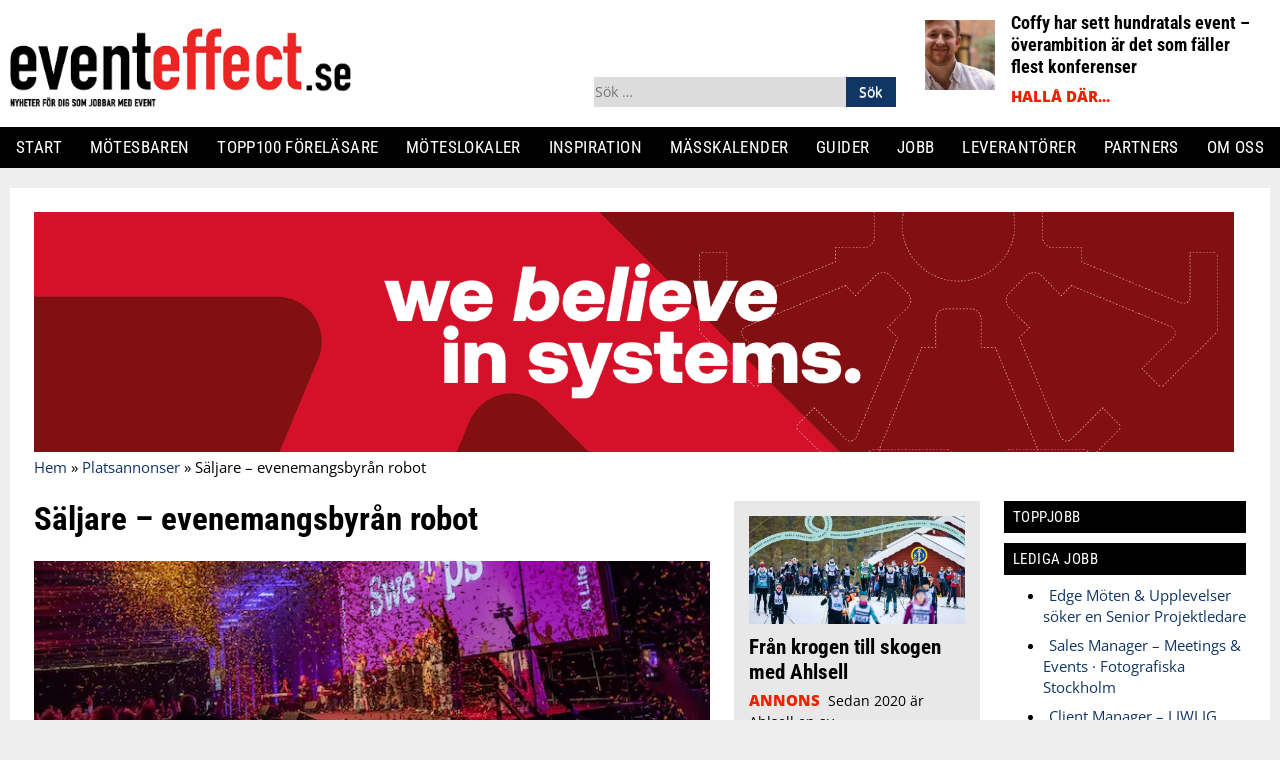

--- FILE ---
content_type: text/html; charset=UTF-8
request_url: https://eventeffect.se/arkiv/platsannons/saljare-evenemangsbyran-robot/
body_size: 40952
content:
<!DOCTYPE html>
<html lang="sv-SE" prefix="og: https://ogp.me/ns#">
    <head>
        <!-- Google Tag Manager -->
        <script>(function(w,d,s,l,i){w[l]=w[l]||[];w[l].push({'gtm.start':
        new Date().getTime(),event:'gtm.js'});var f=d.getElementsByTagName(s)[0],
        j=d.createElement(s),dl=l!='dataLayer'?'&l='+l:'';j.async=true;j.src=
        'https://www.googletagmanager.com/gtm.js?id='+i+dl;f.parentNode.insertBefore(j,f);
        })(window,document,'script','dataLayer','GTM-KNBZBFXL');</script>
        <!-- End Google Tag Manager -->
        <meta charset="UTF-8">
        <meta name="viewport" content="width=device-width, initial-scale=1">
        <link rel="profile" href="https://gmpg.org/xfn/11">

        

        
<!-- Sökmotoroptimering av Rank Math PRO – https://rankmath.com/ -->
<title>Säljare &#8211; evenemangsbyrån robot - eventeffect.se</title>
<meta name="description" content="Är du en driven försäljningsstjärna med erfarenhet från evenemangsbranschen som vill vara med och utmana? Vi växer och söker därför en driven Säljare som"/>
<meta name="robots" content="follow, index, max-snippet:-1, max-video-preview:-1, max-image-preview:large"/>
<link rel="canonical" href="https://eventeffect.se/arkiv/platsannons/saljare-evenemangsbyran-robot/" />
<meta property="og:locale" content="sv_SE" />
<meta property="og:type" content="article" />
<meta property="og:title" content="Säljare &#8211; evenemangsbyrån robot - eventeffect.se" />
<meta property="og:description" content="Är du en driven försäljningsstjärna med erfarenhet från evenemangsbranschen som vill vara med och utmana? Vi växer och söker därför en driven Säljare som" />
<meta property="og:url" content="https://eventeffect.se/arkiv/platsannons/saljare-evenemangsbyran-robot/" />
<meta property="og:site_name" content="eventeffect.se" />
<meta property="article:publisher" content="https://www.facebook.com/eventeffect" />
<meta property="og:updated_time" content="2022-12-20T17:10:36+01:00" />
<meta property="og:image" content="https://eventeffect.se/wp-content/uploads/2022/12/Bild-for-annonser.png" />
<meta property="og:image:secure_url" content="https://eventeffect.se/wp-content/uploads/2022/12/Bild-for-annonser.png" />
<meta property="og:image:width" content="700" />
<meta property="og:image:height" content="238" />
<meta property="og:image:alt" content="Evenemangspersonal till robot event" />
<meta property="og:image:type" content="image/png" />
<meta name="twitter:card" content="summary_large_image" />
<meta name="twitter:title" content="Säljare &#8211; evenemangsbyrån robot - eventeffect.se" />
<meta name="twitter:description" content="Är du en driven försäljningsstjärna med erfarenhet från evenemangsbranschen som vill vara med och utmana? Vi växer och söker därför en driven Säljare som" />
<meta name="twitter:image" content="https://eventeffect.se/wp-content/uploads/2022/12/Bild-for-annonser.png" />
<script type="application/ld+json" class="rank-math-schema-pro">{"@context":"https://schema.org","@graph":[{"@type":"BreadcrumbList","@id":"https://eventeffect.se/arkiv/platsannons/saljare-evenemangsbyran-robot/#breadcrumb","itemListElement":[{"@type":"ListItem","position":"1","item":{"@id":"https://eventeffect.se","name":"Hem"}},{"@type":"ListItem","position":"2","item":{"@id":"https://eventeffect.se/arkiv/platsannons/","name":"Platsannonser"}},{"@type":"ListItem","position":"3","item":{"@id":"https://eventeffect.se/arkiv/platsannons/saljare-evenemangsbyran-robot/","name":"S\u00e4ljare &#8211; evenemangsbyr\u00e5n robot"}}]}]}</script>
<!-- /Rank Math SEO-tillägg för WordPress -->

<link rel='dns-prefetch' href='//use.fontawesome.com' />
<link rel='dns-prefetch' href='//fonts.googleapis.com' />
<link rel='dns-prefetch' href='//www.googletagmanager.com' />
<link rel="alternate" type="application/rss+xml" title="eventeffect.se &raquo; Webbflöde" href="https://eventeffect.se/feed/" />
<link rel="alternate" type="application/rss+xml" title="eventeffect.se &raquo; Kommentarsflöde" href="https://eventeffect.se/comments/feed/" />
<script type="text/javascript" id="wpp-js" src="https://eventeffect.se/wp-content/plugins/wordpress-popular-posts/assets/js/wpp.min.js?ver=7.3.6" data-sampling="0" data-sampling-rate="100" data-api-url="https://eventeffect.se/wp-json/wordpress-popular-posts" data-post-id="80480" data-token="8b77919ce8" data-lang="0" data-debug="0"></script>
<link rel="alternate" title="oEmbed (JSON)" type="application/json+oembed" href="https://eventeffect.se/wp-json/oembed/1.0/embed?url=https%3A%2F%2Feventeffect.se%2Farkiv%2Fplatsannons%2Fsaljare-evenemangsbyran-robot%2F" />
<link rel="alternate" title="oEmbed (XML)" type="text/xml+oembed" href="https://eventeffect.se/wp-json/oembed/1.0/embed?url=https%3A%2F%2Feventeffect.se%2Farkiv%2Fplatsannons%2Fsaljare-evenemangsbyran-robot%2F&#038;format=xml" />
<!-- eventeffect.se is managing ads with Advanced Ads 2.0.16 – https://wpadvancedads.com/ --><script data-optimized="1" id="event-ready">window.advanced_ads_ready=function(e,a){a=a||"complete";var d=function(e){return"interactive"===a?"loading"!==e:"complete"===e};d(document.readyState)?e():document.addEventListener("readystatechange",(function(a){d(a.target.readyState)&&e()}),{once:"interactive"===a})},window.advanced_ads_ready_queue=window.advanced_ads_ready_queue||[]</script>
		
<style id="litespeed-ccss">.header-color{background-color:#fff}.primary-menu,.widget-title{background-color:#000}.main-navigation .primary-menu li a,.main-navigation li a,.widget-title{color:#fff}.page-background-color{background-color:#eee}.category-color,.category-color a{color:#eb2100}input:-webkit-autofill{-webkit-box-shadow:0 0 0 30px #fff inset}ul{box-sizing:border-box}:root{--wp--preset--font-size--normal:16px;--wp--preset--font-size--huge:42px}.screen-reader-text{border:0;clip:rect(1px,1px,1px,1px);clip-path:inset(50%);height:1px;margin:-1px;overflow:hidden;padding:0;position:absolute;width:1px;word-wrap:normal!important}:root{--wp--preset--aspect-ratio--square:1;--wp--preset--aspect-ratio--4-3:4/3;--wp--preset--aspect-ratio--3-4:3/4;--wp--preset--aspect-ratio--3-2:3/2;--wp--preset--aspect-ratio--2-3:2/3;--wp--preset--aspect-ratio--16-9:16/9;--wp--preset--aspect-ratio--9-16:9/16;--wp--preset--color--black:#000;--wp--preset--color--cyan-bluish-gray:#abb8c3;--wp--preset--color--white:#fff;--wp--preset--color--pale-pink:#f78da7;--wp--preset--color--vivid-red:#cf2e2e;--wp--preset--color--luminous-vivid-orange:#ff6900;--wp--preset--color--luminous-vivid-amber:#fcb900;--wp--preset--color--light-green-cyan:#7bdcb5;--wp--preset--color--vivid-green-cyan:#00d084;--wp--preset--color--pale-cyan-blue:#8ed1fc;--wp--preset--color--vivid-cyan-blue:#0693e3;--wp--preset--color--vivid-purple:#9b51e0;--wp--preset--gradient--vivid-cyan-blue-to-vivid-purple:linear-gradient(135deg,rgba(6,147,227,1) 0%,#9b51e0 100%);--wp--preset--gradient--light-green-cyan-to-vivid-green-cyan:linear-gradient(135deg,#7adcb4 0%,#00d082 100%);--wp--preset--gradient--luminous-vivid-amber-to-luminous-vivid-orange:linear-gradient(135deg,rgba(252,185,0,1) 0%,rgba(255,105,0,1) 100%);--wp--preset--gradient--luminous-vivid-orange-to-vivid-red:linear-gradient(135deg,rgba(255,105,0,1) 0%,#cf2e2e 100%);--wp--preset--gradient--very-light-gray-to-cyan-bluish-gray:linear-gradient(135deg,#eee 0%,#a9b8c3 100%);--wp--preset--gradient--cool-to-warm-spectrum:linear-gradient(135deg,#4aeadc 0%,#9778d1 20%,#cf2aba 40%,#ee2c82 60%,#fb6962 80%,#fef84c 100%);--wp--preset--gradient--blush-light-purple:linear-gradient(135deg,#ffceec 0%,#9896f0 100%);--wp--preset--gradient--blush-bordeaux:linear-gradient(135deg,#fecda5 0%,#fe2d2d 50%,#6b003e 100%);--wp--preset--gradient--luminous-dusk:linear-gradient(135deg,#ffcb70 0%,#c751c0 50%,#4158d0 100%);--wp--preset--gradient--pale-ocean:linear-gradient(135deg,#fff5cb 0%,#b6e3d4 50%,#33a7b5 100%);--wp--preset--gradient--electric-grass:linear-gradient(135deg,#caf880 0%,#71ce7e 100%);--wp--preset--gradient--midnight:linear-gradient(135deg,#020381 0%,#2874fc 100%);--wp--preset--font-size--small:13px;--wp--preset--font-size--medium:20px;--wp--preset--font-size--large:36px;--wp--preset--font-size--x-large:42px;--wp--preset--spacing--20:.44rem;--wp--preset--spacing--30:.67rem;--wp--preset--spacing--40:1rem;--wp--preset--spacing--50:1.5rem;--wp--preset--spacing--60:2.25rem;--wp--preset--spacing--70:3.38rem;--wp--preset--spacing--80:5.06rem;--wp--preset--shadow--natural:6px 6px 9px rgba(0,0,0,.2);--wp--preset--shadow--deep:12px 12px 50px rgba(0,0,0,.4);--wp--preset--shadow--sharp:6px 6px 0px rgba(0,0,0,.2);--wp--preset--shadow--outlined:6px 6px 0px -3px rgba(255,255,255,1),6px 6px rgba(0,0,0,1);--wp--preset--shadow--crisp:6px 6px 0px rgba(0,0,0,1)}html{font-family:sans-serif;-webkit-text-size-adjust:100%;-ms-text-size-adjust:100%}body{margin:0}article,aside,header,main,nav,section{display:block}a{background-color:transparent;text-decoration:none}strong{font-weight:700}h1{font-size:2em;margin:.67em 0}img{border:0}button,input{color:inherit;font:inherit;margin:0}button{overflow:visible}button{text-transform:none}button,input[type=submit]{-webkit-appearance:button}button::-moz-focus-inner,input::-moz-focus-inner{border:0;padding:0}input{line-height:normal}input[type=checkbox]{box-sizing:border-box;padding:0}input[type=search]::-webkit-search-cancel-button,input[type=search]::-webkit-search-decoration{-webkit-appearance:none}body,button,input{color:#000;font-family:"Open sans",sans-serif;font-size:16px;font-size:1rem;line-height:1.4}h1,h2,h3{clear:both}p{margin:0;margin-bottom:1.5em}html{box-sizing:border-box}*,*:before,*:after{box-sizing:inherit}ul{margin:0;padding:0}li{margin-bottom:.5rem}ul{list-style:disc}li>ul{margin-bottom:0;margin-left:1.5em}img{height:auto;max-width:100%}button,input[type=submit]{border:1px solid;border-color:#ccc #ccc #bbb;border-radius:3px;background:#e6e6e6;box-shadow:inset 0 1px 0 rgba(255,255,255,.5),inset 0 15px 17px rgba(255,255,255,.5),inset 0 -5px 12px rgba(0,0,0,.05);color:rgba(0,0,0,.8);font-size:12px;font-size:.75rem;line-height:1;padding:.6em 1em .4em;text-shadow:0 1px 0 rgba(255,255,255,.8)}input[type=search]{color:#666;border:1px solid #ccc;border-radius:3px;padding:3px}a{color:#113664}a:visited{color:#113664}.main-navigation{display:block}.main-navigation ul{display:none;list-style:none;margin:0;padding-left:0}.main-navigation li{position:relative}.main-navigation a{display:block;text-decoration:none}@media only screen and (min-width:1260px){.main-navigation ul ul{box-shadow:0 3px 3px rgba(0,0,0,.2);float:left;position:absolute;top:1.5em;left:-999em;z-index:99999}.main-navigation ul ul a{width:200px}}.menu-toggle{display:block}@media only screen and (min-width:1260px){.menu-toggle{display:none}.main-navigation ul{display:block}}.screen-reader-text{clip:rect(1px,1px,1px,1px);position:absolute!important;height:1px;width:1px;overflow:hidden}.alignleft{float:left;margin-right:1.5em}.site-header:before,.site-header:after,.site-content:before,.site-content:after{content:"";display:table;table-layout:fixed}.site-header:after,.site-content:after{clear:both}.widget{margin:0 0 1.5em}.hentry{margin:0 0 1.5em}body{font-size:.95em}.clearfix:before,.clearfix:after{content:"";display:table;clear:both}#page{margin:auto;padding:1.5rem;background:#fff}#content{max-width:600px;margin-left:auto;margin-right:auto}@media only screen and (min-width:830px){#page{max-width:900px;margin-left:auto;margin-right:auto}#content{max-width:none}}@media only screen and (min-width:1260px){#page{max-width:1260px}}.full-77{width:100%}.full-23{width:100%}.large-100{width:100%}.large-300{width:100%}@media only screen and (min-width:830px){.large-100{width:100%;padding-right:270px;float:left}.large-300{width:270px;margin-left:-270px;padding-left:1.5rem;float:right}.full-23{width:100%;padding-right:270px;float:left}}@media only screen and (min-width:1260px){.full-77{width:80%;float:left;padding-right:1.5rem}.full-23{width:20%;float:right;padding:0}}h1{font-size:2.4em}h2{font-size:2em}h3{font-size:1.6em}@media only screen and (min-width:600px){h1{font-size:2.8em}h2{font-size:2.4em}h3{font-size:2em}}h1,h2,h3{margin-top:0;margin-bottom:1.5rem}h1,h2,h3{font-family:"Roboto Condensed",sans-serif}.site-content ul{margin-left:1.5rem}@media screen and (max-width:1259px){.primary-menu ul.nav-menu{padding:20px 0 10px}.primary-menu ul.nav-menu>li.menu-item ul.sub-menu{display:none;padding:6px 10px}.primary-menu ul.nav-menu>li.menu-item{position:relative;font-size:17px;line-height:2.2em}.primary-menu ul.nav-menu>li.menu-item a{line-height:inherit;font-size:inherit;text-align:left}.primary-menu ul.nav-menu>li.menu-item ul.sub-menu{display:none;padding:6px 10px}.primary-menu ul.nav-menu>li.menu-item li.menu-item{padding-left:10px;line-height:1.7em}.primary-menu ul.nav-menu>li.menu-item a{line-height:inherit;font-size:inherit;text-align:left}}.site-header{border-bottom:1px solid #000;padding:1.5rem}@media screen and (max-width:1259px){.site-header{background:#fff}}@media screen and (max-width:1259px){.primary-menu{background:#fff}}@media screen and (max-width:1259px){.main-navigation .primary-menu li a{color:#000}}#site-logo{max-width:160px;float:left;line-height:3}#site-logo img{vertical-align:middle}.menu-toggle{float:right;border:0;border-radius:0;font-family:inherit;padding:0;background:0 0;font-size:1em;font-weight:700;color:#000;box-shadow:0 0 0;line-height:3}.header-widget{display:none}#header-widget-left-mobile{display:block}@media only screen and (min-width:600px){#header-widget-left-mobile{display:none}}.search-form{display:flex;width:100%;padding-top:10px}.search-form label{width:100%}.search-form label input.search-field{width:100%}.main-navigation{text-align:right}.main-navigation .primary-menu{clear:both;text-align:right}.main-navigation .sub-menu li a{font-weight:400;text-transform:none}.main-navigation .sub-menu li a:before{content:"- "}.main-navigation li{margin:0}.main-navigation li a{text-decoration:none;text-transform:uppercase}@media only screen and (min-width:1260px){.site-header{margin:0;border-bottom:none;padding:0;margin-bottom:20px}#logo-widget-wrapper{position:relative;margin-bottom:1rem;width:100%;max-width:1260px;margin:20px auto}#site-logo{max-width:none;width:44%;margin-right:2%;float:none;display:inline-block;vertical-align:bottom}#site-logo img{height:80px}.main-navigation{width:100%;float:none;font-size:1em;font-family:roboto condensed;text-align:left}.main-navigation ul{text-align:left;display:flex;justify-content:space-between;max-width:1260px;margin:0 auto}.main-navigation li{display:inline-block}.main-navigation .primary-menu{padding:0 1rem}.main-navigation .primary-menu li{font-size:1em}.main-navigation .primary-menu li a{line-height:2.5;font-weight:500;font-size:1.1em;letter-spacing:.4px}.main-navigation .primary-menu .sub-menu{display:none}#header-widget-right{width:27%}#header-widget-left{width:24%;margin-right:2%}.header-widget p{margin-bottom:0}.header-widget{float:none;display:inline-block;vertical-align:bottom}}h1,h2,h3{font-family:"Roboto Condensed",sans-serif}h1,h2,h3{line-height:1.2}.post-teaser{display:block;margin-bottom:1.5rem;padding-bottom:1.5rem;border-bottom:1px solid #d3d3d3}.post-teaser h2{display:inline;clear:none;font-size:1.6em;font-weight:800;position:relative;margin:0;top:-8px}.post-teaser h2 a{color:#000;text-decoration:none}.post-teaser h2.extra-bold{font-weight:900}.post-teaser .teaser-image.large{max-width:100%;float:none;margin-bottom:1.5rem}.post-teaser .teaser-image.alignleft{float:left;width:100%}.post-teaser .teaser-text p{display:inline;margin-bottom:0;color:#000;font-size:.95em}.post-teaser .teaser-categories,.post-teaser .teaser-categories a{display:inline-block;padding-right:.3rem;text-transform:uppercase;font-weight:800;text-decoration:none}.header-widget article.post-teaser{margin-bottom:0;padding-bottom:0;border-bottom:0}.header-widget article.post-teaser .teaser-image.large{width:70px;height:70px;margin-right:1rem;margin-bottom:0;float:left;overflow:hidden;position:relative}.header-widget article.post-teaser .teaser-image.large img{position:absolute;height:100%;max-width:none;width:auto;margin:auto;top:-50%;bottom:-50%;left:-50%;right:-50%;display:block}.header-widget article.post-teaser h2{font-size:1.2em}.header-widget article.post-teaser h2 a{display:inline}.header-widget article.post-teaser .teaser-text{display:none}.partnerartikel{padding:10px;background:#efefef}.post-teaser.partnerartikel{background-color:#e8e8e8;padding:15px}@media only screen and (min-width:600px){.post-teaser{display:block;margin-bottom:1.5rem;padding-bottom:1.225rem;border-bottom:1px solid #dedede}.post-teaser h2{font-size:2.2em}.post-teaser h2 a{color:#000;text-decoration:none}.post-teaser h2.extra-bold{font-weight:900}.post-teaser .teaser-image.large{width:100%;float:none;margin-bottom:1.5rem;padding:0!important}.post-teaser .teaser-image.large img{display:block;margin:auto;width:100%;object-fit:cover}.post-teaser .teaser-image.alignleft{float:left}.large-300 article.post-teaser h2{font-size:1.4em;top:-6px}.large-300 article.post-teaser .teaser-image.large{clear:both;width:100%;max-width:none;float:none;margin:0;margin-bottom:1rem;padding:0}.large-300 article.post-teaser .teaser-image.large img{display:block;margin:auto}}.site-content ul{margin-bottom:1.5rem}.site-content article h1.post-title{font-size:2em}@media only screen and (min-width:600px){.site-content article h1.post-title{font-size:3em;line-height:1.1;margin-top:0;margin-bottom:1.5rem}}article.platsannons h1.post-title{font-size:2.2em;margin-bottom:1.5rem}article.platsannons .employer-logo{margin-bottom:1.5rem}.widget-area .widget-title{text-transform:uppercase;font-weight:500;font-size:1em;letter-spacing:.5px;margin-bottom:10px;padding:7px 9px}.widget-area .widget{margin-bottom:1.5rem}.widget-area .widget p{font-size:.95em}html{font-family:sans-serif;-webkit-text-size-adjust:100%;-ms-text-size-adjust:100%}body{margin:0}article,aside,header,main,nav,section{display:block}a{background-color:transparent;text-decoration:none}strong{font-weight:700}h1{font-size:2em;margin:.67em 0}ul{list-style-position:inside!important;text-indent:-1em;padding-left:1em!important}img{border:0}button,input{color:inherit;font:inherit;margin:0}button{overflow:visible}button{text-transform:none}button,input[type=submit]{-webkit-appearance:button}button::-moz-focus-inner,input::-moz-focus-inner{border:0;padding:0}input{line-height:normal}input[type=checkbox]{-webkit-box-sizing:border-box;box-sizing:border-box;padding:0}input[type=search]::-webkit-search-cancel-button,input[type=search]::-webkit-search-decoration{-webkit-appearance:none}body,button,input{color:#000;font-family:"Open sans",sans-serif;font-size:16px;font-size:1rem;line-height:1.4}h1,h2,h3{clear:both}p{margin:0;margin-bottom:1.5em}html{-webkit-box-sizing:border-box;box-sizing:border-box}*,*:before,*:after{-webkit-box-sizing:inherit;box-sizing:inherit}ul{margin:0;padding:0}li{margin-bottom:.5rem}ul{list-style:disc}li>ul{margin-bottom:0;margin-left:1.5em}img{height:auto;max-width:100%}button,input[type=submit]{border:1px solid;border-color:#ccc #ccc #bbb;border-radius:3px;background:#e6e6e6;-webkit-box-shadow:inset 0 1px 0 rgba(255,255,255,.5),inset 0 15px 17px rgba(255,255,255,.5),inset 0 -5px 12px rgba(0,0,0,.05);box-shadow:inset 0 1px 0 rgba(255,255,255,.5),inset 0 15px 17px rgba(255,255,255,.5),inset 0 -5px 12px rgba(0,0,0,.05);color:rgba(0,0,0,.8);font-size:12px;font-size:.75rem;line-height:1;padding:.6em 1em .4em;text-shadow:0 1px 0 rgba(255,255,255,.8)}input[type=search]{color:#666;border:1px solid #ccc;border-radius:3px;padding:3px}a{color:#113664}a:visited{color:#113664}.main-navigation{display:block}.main-navigation ul{display:none;list-style:none;margin:0;padding-left:0}.main-navigation li{position:relative}.main-navigation a{display:block;text-decoration:none}@media only screen and (min-width:1260px){.main-navigation ul ul{-webkit-box-shadow:0 3px 3px rgba(0,0,0,.2);box-shadow:0 3px 3px rgba(0,0,0,.2);float:left;position:absolute;top:1.5em;left:-999em;z-index:99999}.main-navigation ul ul a{width:200px}}.menu-toggle{display:block}@media only screen and (min-width:1260px){.menu-toggle{display:none}.main-navigation ul{display:block}}.screen-reader-text{clip:rect(1px,1px,1px,1px);position:absolute!important;height:1px;width:1px;overflow:hidden}.alignleft{float:left;margin-right:1.5em}.site-header:before,.site-header:after,.site-content:before,.site-content:after{content:"";display:table;table-layout:fixed}.site-header:after,.site-content:after{clear:both}.widget{margin:0 0 1.5em}.hentry{margin:0 0 1.5em}body{font-size:.95em}.clearfix:before,.clearfix:after{content:"";display:table;clear:both}#page{margin:auto;padding:1.5rem;background:#fff}#content{max-width:600px;margin-left:auto;margin-right:auto}@media only screen and (min-width:830px){#page{max-width:900px;margin-left:auto;margin-right:auto}#content{max-width:none}}@media only screen and (min-width:1260px){#page{max-width:1260px}}.full-77{width:100%}.full-23{width:100%}.large-100{width:100%}.large-300{width:100%}@media only screen and (min-width:830px){.large-100{width:100%;padding-right:270px;float:left}.large-300{width:270px;margin-left:-270px;padding-left:1.5rem;float:right}.full-23{width:100%;padding-right:270px;float:left}}@media only screen and (min-width:1260px){.full-77{width:80%;float:left;padding-right:1.5rem}.full-23{width:20%;float:right;padding:0}}h1{font-size:2.4em}h2{font-size:2em}h3{font-size:1.6em}@media only screen and (min-width:600px){h1{font-size:2.8em}h2{font-size:2.4em}h3{font-size:2em}}h1,h2,h3{margin-top:0;margin-bottom:1.5rem}h1,h2,h3{font-family:"Roboto Condensed",sans-serif}.site-content ul{margin-left:1.5rem}@media screen and (max-width:1259px){.primary-menu ul.nav-menu{padding:20px 0 10px}.primary-menu ul.nav-menu>li.menu-item ul.sub-menu{display:none;padding:6px 10px}.primary-menu ul.nav-menu>li.menu-item{position:relative;font-size:17px;line-height:2.2em}.primary-menu ul.nav-menu>li.menu-item a{line-height:inherit;font-size:inherit;text-align:left}.primary-menu ul.nav-menu>li.menu-item ul.sub-menu{display:none;padding:6px 10px}.primary-menu ul.nav-menu>li.menu-item li.menu-item{padding-left:10px;line-height:1.7em}.primary-menu ul.nav-menu>li.menu-item a{line-height:inherit;font-size:inherit;text-align:left}}.site-header{border-bottom:1px solid #000;padding:1.5rem}@media screen and (max-width:1259px){.site-header{background:#fff}}@media screen and (max-width:1259px){.primary-menu{background:#fff}}@media screen and (max-width:1259px){.main-navigation .primary-menu li a{color:#000}}#site-logo{max-width:160px;float:left;line-height:3}#site-logo img{vertical-align:middle}.menu-toggle{float:right;border:0;border-radius:0;font-family:inherit;padding:0;background:0 0;font-size:1em;font-weight:700;color:#000;-webkit-box-shadow:0 0 0;box-shadow:0 0 0;line-height:3}.header-widget{display:none}#header-widget-left-mobile{display:block}@media only screen and (min-width:600px){#header-widget-left-mobile{display:none}}.search-form{display:-webkit-box;display:-ms-flexbox;display:flex;width:100%;padding-top:10px}.search-form label{width:100%}.search-form label input.search-field{width:100%}.main-navigation{text-align:right}.main-navigation .primary-menu{clear:both;text-align:right}.main-navigation .sub-menu li a{font-weight:400;text-transform:none}.main-navigation .sub-menu li a:before{content:"- "}.main-navigation li{margin:0}.main-navigation li a{text-decoration:none;text-transform:uppercase}@media only screen and (min-width:1260px){.site-header{margin:0;border-bottom:none;padding:0;margin-bottom:20px}#logo-widget-wrapper{position:relative;margin-bottom:1rem;width:100%;max-width:1260px;margin:20px auto}#site-logo{max-width:none;width:44%;margin-right:2%;float:none;display:inline-block;vertical-align:bottom}#site-logo img{height:80px}.main-navigation{width:100%;float:none;font-size:1em;font-family:roboto condensed;text-align:left}.main-navigation ul{text-align:left;display:-webkit-box;display:-ms-flexbox;display:flex;-webkit-box-pack:justify;-ms-flex-pack:justify;justify-content:space-between;max-width:1260px;margin:0 auto}.main-navigation li{display:inline-block}.main-navigation .primary-menu{padding:0 1rem}.main-navigation .primary-menu li{font-size:1em}.main-navigation .primary-menu li a{line-height:2.5;font-weight:500;font-size:1.1em;letter-spacing:.4px}.main-navigation .primary-menu .sub-menu{display:none}#header-widget-right{width:27%}#header-widget-left{width:24%;margin-right:2%}.header-widget p{margin-bottom:0}.header-widget{float:none;display:inline-block;vertical-align:bottom}}h1,h2,h3{font-family:"Roboto Condensed",sans-serif}h1,h2,h3{line-height:1.2}.post-teaser{display:block;margin-bottom:1.5rem;padding-bottom:1.5rem;border-bottom:1px solid #d3d3d3}.post-teaser h2{display:inline;clear:none;font-size:1.6em;font-weight:800;position:relative;margin:0;top:-8px}.post-teaser h2 a{color:#000;text-decoration:none}.post-teaser h2.extra-bold{font-weight:900}.post-teaser .teaser-image.large{max-width:100%;float:none;margin-bottom:1.5rem}.post-teaser .teaser-image.alignleft{float:left;width:100%}.post-teaser .teaser-text p{display:inline;margin-bottom:0;color:#000;font-size:.95em}.post-teaser .teaser-categories,.post-teaser .teaser-categories a{display:inline-block;padding-right:.3rem;text-transform:uppercase;font-weight:800;text-decoration:none}.header-widget article.post-teaser{margin-bottom:0;padding-bottom:0;border-bottom:0}.header-widget article.post-teaser .teaser-image.large{width:70px;height:70px;margin-right:1rem;margin-bottom:0;float:left;overflow:hidden;position:relative}.header-widget article.post-teaser .teaser-image.large img{position:absolute;height:100%;max-width:none;width:auto;margin:auto;top:-50%;bottom:-50%;left:-50%;right:-50%;display:block}.header-widget article.post-teaser h2{font-size:1.2em}.header-widget article.post-teaser h2 a{display:inline}.header-widget article.post-teaser .teaser-text{display:none}.partnerartikel{padding:10px;background:#efefef}.post-teaser.partnerartikel{background-color:#e8e8e8;padding:15px}@media only screen and (min-width:600px){.post-teaser{display:block;margin-bottom:1.5rem;padding-bottom:1.225rem;border-bottom:1px solid #dedede}.post-teaser h2{font-size:2.2em}.post-teaser h2 a{color:#000;text-decoration:none}.post-teaser h2.extra-bold{font-weight:900}.post-teaser .teaser-image.large{width:100%;float:none;margin-bottom:1.5rem;padding:0!important}.post-teaser .teaser-image.large img{display:block;margin:auto;width:100%;-o-object-fit:cover;object-fit:cover}.post-teaser .teaser-image.alignleft{float:left}.large-300 article.post-teaser h2{font-size:1.4em;top:-6px}.large-300 article.post-teaser .teaser-image.large{clear:both;width:100%;max-width:none;float:none;margin:0;margin-bottom:1rem;padding:0}.large-300 article.post-teaser .teaser-image.large img{display:block;margin:auto}}.site-content ul{margin-bottom:1.5rem}.site-content article h1.post-title{font-size:2em}@media only screen and (min-width:600px){.site-content article h1.post-title{font-size:3em;line-height:1.1;margin-top:0;margin-bottom:1.5rem}}article.platsannons h1.post-title{font-size:2.2em;margin-bottom:1.5rem}article.platsannons .employer-logo{margin-bottom:1.5rem}.widget-area .widget-title{text-transform:uppercase;font-weight:500;font-size:1em;letter-spacing:.5px;margin-bottom:10px;padding:7px 9px}.widget-area .widget{margin-bottom:1.5rem}.widget-area .widget p{font-size:.95em}.header-widget article.post-teaser .teaser-text{display:block}.header-widget article.post-teaser .teaser-text p{display:none}.search-form input.search-field{border:0;background:#dcdcdc;border-radius:0;padding:.1rem;line-height:2;font-size:.9em}.search-form input.search-submit{background:#113664;color:#fff;border:0;border-radius:0;font-size:.9em;padding:.1em 1em;line-height:2;box-shadow:0 0 0}.site-content ul{margin-left:1.5rem}</style><link rel="preload" data-asynced="1" data-optimized="2" as="style" onload="this.onload=null;this.rel='stylesheet'" href="https://eventeffect.se/wp-content/litespeed/css/1e9bd7215da1147a07f830d6067c91f8.css?ver=c930a" /><script>!function(a){"use strict";var b=function(b,c,d){function e(a){return h.body?a():void setTimeout(function(){e(a)})}function f(){i.addEventListener&&i.removeEventListener("load",f),i.media=d||"all"}var g,h=a.document,i=h.createElement("link");if(c)g=c;else{var j=(h.body||h.getElementsByTagName("head")[0]).childNodes;g=j[j.length-1]}var k=h.styleSheets;i.rel="stylesheet",i.href=b,i.media="only x",e(function(){g.parentNode.insertBefore(i,c?g:g.nextSibling)});var l=function(a){for(var b=i.href,c=k.length;c--;)if(k[c].href===b)return a();setTimeout(function(){l(a)})};return i.addEventListener&&i.addEventListener("load",f),i.onloadcssdefined=l,l(f),i};"undefined"!=typeof exports?exports.loadCSS=b:a.loadCSS=b}("undefined"!=typeof global?global:this);!function(a){if(a.loadCSS){var b=loadCSS.relpreload={};if(b.support=function(){try{return a.document.createElement("link").relList.supports("preload")}catch(b){return!1}},b.poly=function(){for(var b=a.document.getElementsByTagName("link"),c=0;c<b.length;c++){var d=b[c];"preload"===d.rel&&"style"===d.getAttribute("as")&&(a.loadCSS(d.href,d,d.getAttribute("media")),d.rel=null)}},!b.support()){b.poly();var c=a.setInterval(b.poly,300);a.addEventListener&&a.addEventListener("load",function(){b.poly(),a.clearInterval(c)}),a.attachEvent&&a.attachEvent("onload",function(){a.clearInterval(c)})}}}(this);</script>





















<script type="text/javascript" src="https://eventeffect.se/wp-includes/js/jquery/jquery.min.js?ver=3.7.1" id="jquery-core-js"></script>
<script data-optimized="1" type="text/javascript" src="https://eventeffect.se/wp-content/litespeed/js/1adf74e08bbf181afd1762ca75f4955e.js?ver=5b823" id="jquery-migrate-js"></script>
<script data-optimized="1" type="text/javascript" src="https://eventeffect.se/wp-content/litespeed/js/f382db55e73ec0e05bcdae20741ea52c.js?ver=a8646" id="fixed_tab_javascript-js"></script>
<script data-optimized="1" type="text/javascript" id="advanced-ads-advanced-js-js-extra">var advads_options={"blog_id":"1","privacy":{"enabled":!1,"state":"not_needed"}}</script>
<script data-optimized="1" type="text/javascript" src="https://eventeffect.se/wp-content/litespeed/js/727960e920b381a847c42eeb4b16406e.js?ver=ef430" id="advanced-ads-advanced-js-js"></script>
<script data-optimized="1" type="text/javascript" src="https://eventeffect.se/wp-content/litespeed/js/cd21e954d48844979862fe6721b99b51.js?ver=24a81" id="jquery-ui-core-js"></script>
<script data-optimized="1" type="text/javascript" src="https://eventeffect.se/wp-content/litespeed/js/5ccd8d13a55569d748c83c343158ad25.js?ver=60f46" id="jquery-ui-mouse-js"></script>
<script data-optimized="1" type="text/javascript" src="https://eventeffect.se/wp-content/litespeed/js/08476e6485424248a3427354e15165e1.js?ver=bb68b" id="jquery-ui-sortable-js"></script>
<script data-optimized="1" type="text/javascript" src="https://eventeffect.se/wp-content/litespeed/js/5135096d6a383b5e6bd49aa78e6e1d52.js?ver=80c1f" id="jquery-ui-resizable-js"></script>
<script data-optimized="1" type="text/javascript" id="acf-js-extra">var acfL10n={"Are you sure?":"\u00c4r du s\u00e4ker?","Yes":"Ja","No":"Nej","Remove":"Ta bort","Cancel":"Avbryt","Close modal":"St\u00e4ng modal","The changes you made will be lost if you navigate away from this page":"De \u00e4ndringar du gjort kommer att g\u00e5 f\u00f6rlorade om du navigerar bort fr\u00e5n denna sida","Validation successful":"Validering lyckades","Validation failed":"Validering misslyckades","1 field requires attention":"1 f\u00e4lt kr\u00e4ver din uppm\u00e4rksamhet","%d fields require attention":"%d f\u00e4lt kr\u00e4ver din uppm\u00e4rksamhet","An ACF Block on this page requires attention before you can save.":"Ett ACF-block p\u00e5 denna sida kr\u00e4ver uppm\u00e4rksamhet innan du kan spara.","Edit field group":"Redigera f\u00e4ltgrupp","Select Image":"V\u00e4lj bild","Edit Image":"Redigera bild","Update Image":"Uppdatera bild","All images":"Alla bilder","Select File":"V\u00e4lj fil","Edit File":"Redigera fil","Update File":"Uppdatera fil","Maximum values reached ( {max} values )":"Maximalt antal v\u00e4rden har n\u00e5tts ({max} v\u00e4rden)","Loading":"Laddar in","No matches found":"Inga matchningar hittades","Sorry, this browser does not support geolocation":"Denna webbl\u00e4sare saknar st\u00f6d f\u00f6r platsinformation","Minimum rows not reached ({min} rows)":"Minsta till\u00e5tna antal rader uppn\u00e5tt ({min} rader)","Maximum rows reached ({max} rows)":"H\u00f6gsta till\u00e5tna antal rader uppn\u00e5tt ({max} rader)","Error loading page":"Kunde inte ladda in sida","layouts":"layouter","Fields":"F\u00e4lt","Duplicate":"Duplicera","Delete":"Ta bort","Delete Layout":"Ta bort layout","This field requires at least {min} {label} {identifier}":"Detta f\u00e4lt kr\u00e4ver minst {min} {label} {identifier}","This field has a limit of {max} {label} {identifier}":"Detta f\u00e4lt har en gr\u00e4ns p\u00e5 {max} {label} {identifier}","{available} {label} {identifier} available (max {max})":"{available} {label} {identifier} tillg\u00e4nglig (max {max})","{required} {label} {identifier} required (min {min})":"{required} {label} {identifier} kr\u00e4vs (min {min})","Flexible Content requires at least 1 layout":"Flexibelt inneh\u00e5ll kr\u00e4ver minst 1 layout","Add Image to Gallery":"L\u00e4gg till bild i galleriet","Maximum selection reached":"H\u00f6gsta till\u00e5tna antal val uppn\u00e5tt","Select.verb":"V\u00e4lj","Edit.verb":"Redigera","Update.verb":"Uppdatera","Uploaded to this post":"Uppladdat till detta inl\u00e4gg","Expand Details":"Expandera detaljer","Collapse Details":"Minimera detaljer","Restricted":"Begr\u00e4nsad"}</script>
<script data-optimized="1" type="text/javascript" src="https://eventeffect.se/wp-content/litespeed/js/2b6f019d82794c1688265814d2d178ee.js?ver=854d3" id="acf-js"></script>
<script data-optimized="1" type="text/javascript" src="https://eventeffect.se/wp-content/litespeed/js/52ea5c9ee846eb1dd00d8b72f9071a85.js?ver=d3bb2" id="wp-dom-ready-js"></script>
<script data-optimized="1" type="text/javascript" src="https://eventeffect.se/wp-content/litespeed/js/96f5864bb6ae91fcee3bb46887bf274d.js?ver=e0ed3" id="wp-hooks-js"></script>
<script data-optimized="1" type="text/javascript" src="https://eventeffect.se/wp-content/litespeed/js/1e636991ddf9ad4e1c7c2dff2fd212ae.js?ver=3ceb2" id="wp-i18n-js"></script>
<script data-optimized="1" type="text/javascript" id="wp-i18n-js-after">wp.i18n.setLocaleData({'text direction\u0004ltr':['ltr']})</script>
<script data-optimized="1" type="text/javascript" id="wp-a11y-js-translations">(function(domain,translations){var localeData=translations.locale_data[domain]||translations.locale_data.messages;localeData[""].domain=domain;wp.i18n.setLocaleData(localeData,domain)})("default",{"translation-revision-date":"2025-11-19 17:24:10+0000","generator":"GlotPress\/4.0.3","domain":"messages","locale_data":{"messages":{"":{"domain":"messages","plural-forms":"nplurals=2; plural=n != 1;","lang":"sv_SE"},"Notifications":["Aviseringar"]}},"comment":{"reference":"wp-includes\/js\/dist\/a11y.js"}})</script>
<script data-optimized="1" type="text/javascript" src="https://eventeffect.se/wp-content/litespeed/js/b555282b00d2bd5af184560015ba94c8.js?ver=5ebca" id="wp-a11y-js"></script>
<script data-optimized="1" type="text/javascript" src="https://eventeffect.se/wp-content/litespeed/js/c33b94013933e888b5e13da8ac3ecbac.js?ver=da3ee" id="acf-input-js"></script>
<script data-optimized="1" type="text/javascript" src="https://eventeffect.se/wp-content/litespeed/js/6535438d4e1ff3e26a2715570e9baf33.js?ver=85ea1" id="acf-pro-input-js"></script>
<script data-optimized="1" type="text/javascript" src="https://eventeffect.se/wp-content/litespeed/js/292492d3fccdae6c14b9a0355ecb8c57.js?ver=55df7" id="acf-pro-ui-options-page-js"></script>
<script data-optimized="1" type="text/javascript" src="https://eventeffect.se/wp-content/litespeed/js/f822cdc291965fcc61132e97ccea1dd9.js?ver=3f728" id="select2-js"></script>
<script data-optimized="1" type="text/javascript" src="https://eventeffect.se/wp-content/litespeed/js/923d92447817a8eb96b66c0a156db9a6.js?ver=7b7ab" id="jquery-ui-datepicker-js"></script>
<script data-optimized="1" type="text/javascript" id="jquery-ui-datepicker-js-after">jQuery(function(jQuery){jQuery.datepicker.setDefaults({"closeText":"St\u00e4ng","currentText":"Idag","monthNames":["januari","februari","mars","april","maj","juni","juli","augusti","september","oktober","november","december"],"monthNamesShort":["jan","feb","mar","apr","maj","jun","jul","aug","sep","okt","nov","dec"],"nextText":"N\u00e4sta","prevText":"F\u00f6reg\u00e5ende","dayNames":["s\u00f6ndag","m\u00e5ndag","tisdag","onsdag","torsdag","fredag","l\u00f6rdag"],"dayNamesShort":["s\u00f6n","m\u00e5n","tis","ons","tor","fre","l\u00f6r"],"dayNamesMin":["S","M","T","O","T","F","L"],"dateFormat":"yy-mm-dd","firstDay":1,"isRTL":!1})})</script>
<script data-optimized="1" type="text/javascript" src="https://eventeffect.se/wp-content/litespeed/js/c80fc74d196c9f0058a6400a3d035acf.js?ver=17772" id="acf-timepicker-js"></script>
<script data-optimized="1" type="text/javascript" src="https://eventeffect.se/wp-content/litespeed/js/be668998608c161fa93c36528e4d3627.js?ver=440f5" id="jquery-ui-draggable-js"></script>
<script data-optimized="1" type="text/javascript" src="https://eventeffect.se/wp-content/litespeed/js/5bdee2c08fcdb79175a93f8f313e1f72.js?ver=0712b" id="jquery-ui-slider-js"></script>
<script data-optimized="1" type="text/javascript" src="https://eventeffect.se/wp-content/litespeed/js/53e6d73a862fad1bb3c7c1cd15d8dd21.js?ver=c5a53" id="jquery-touch-punch-js"></script>
<script data-optimized="1" type="text/javascript" src="https://eventeffect.se/wp-content/litespeed/js/00d8ea19156106d4a3eb1e85665fd2f4.js?ver=c8b70" id="iris-js"></script>
<script data-optimized="1" type="text/javascript" id="wp-color-picker-js-translations">(function(domain,translations){var localeData=translations.locale_data[domain]||translations.locale_data.messages;localeData[""].domain=domain;wp.i18n.setLocaleData(localeData,domain)})("default",{"translation-revision-date":"2025-11-27 15:18:37+0000","generator":"GlotPress\/4.0.3","domain":"messages","locale_data":{"messages":{"":{"domain":"messages","plural-forms":"nplurals=2; plural=n != 1;","lang":"sv_SE"},"Clear color":["Rensa f\u00e4rg"],"Select default color":["V\u00e4lj standardf\u00e4rg"],"Select Color":["V\u00e4lj f\u00e4rg"],"Color value":["F\u00e4rgv\u00e4rde"],"Clear":["Rensa"],"Default":["Standard"]}},"comment":{"reference":"wp-admin\/js\/color-picker.js"}})</script>
<script data-optimized="1" type="text/javascript" src="https://eventeffect.se/wp-content/litespeed/js/b11c5c9a1a9409c7cad625254977dc02.js?ver=f24dd" id="wp-color-picker-js"></script>
<script data-optimized="1" type="text/javascript" src="https://eventeffect.se/wp-content/litespeed/js/0777006c4bf33fc5cec0889957ad01ec.js?ver=f4ecc" id="acf-color-picker-alpha-js"></script>
<link rel="https://api.w.org/" href="https://eventeffect.se/wp-json/" /><link rel="EditURI" type="application/rsd+xml" title="RSD" href="https://eventeffect.se/xmlrpc.php?rsd" />

<link rel='shortlink' href='https://eventeffect.se/?p=80480' />
				
			<meta name="generator" content="Site Kit by Google 1.170.0" />            
            <script>advads_items={conditions:{},display_callbacks:{},display_effect_callbacks:{},hide_callbacks:{},backgrounds:{},effect_durations:{},close_functions:{},showed:[]}</script><style type="text/css" id="event-layer-custom-css"></style>
<!-- Metatagg för ”Google AdSense” tillagt av Site Kit -->
<meta name="google-adsense-platform-account" content="ca-host-pub-2644536267352236">
<meta name="google-adsense-platform-domain" content="sitekit.withgoogle.com">
<!-- Avslut av metatagg för ”Google AdSense” tillagd av Site Kit -->
		<script data-optimized="1" type="text/javascript">var advadsCfpQueue=[];var advadsCfpAd=function(adID){if('undefined'===typeof advadsProCfp){advadsCfpQueue.push(adID)}else{advadsProCfp.addElement(adID)}}</script>
		<script type="text/javascript" id="google_gtagjs" src="https://www.googletagmanager.com/gtag/js?id=G-44D43TT7Z3" async="async"></script>
<script type="text/javascript" id="google_gtagjs-inline">
/* <![CDATA[ */
window.dataLayer = window.dataLayer || [];function gtag(){dataLayer.push(arguments);}gtag('js', new Date());gtag('config', 'G-44D43TT7Z3', {'anonymize_ip': true} );
/* ]]> */
</script>
<link rel="icon" href="https://eventeffect.se/wp-content/uploads/2016/02/cropped-ee-2-32x32.png" sizes="32x32" />
<link rel="icon" href="https://eventeffect.se/wp-content/uploads/2016/02/cropped-ee-2-192x192.png" sizes="192x192" />
<link rel="apple-touch-icon" href="https://eventeffect.se/wp-content/uploads/2016/02/cropped-ee-2-180x180.png" />
<meta name="msapplication-TileImage" content="https://eventeffect.se/wp-content/uploads/2016/02/cropped-ee-2-270x270.png" />

    <!-- Isotope script -->
    <script data-optimized="1" src="https://eventeffect.se/wp-content/litespeed/js/a267b9c2db3a101763e2cc5a22b00fe1.js?ver=00fe1"></script>


</head>

<body class="wp-singular platsannons-template-default single single-platsannons postid-80480 wp-theme-eventeffect-ny page-background-color group-blog aa-prefix-event-">
<!-- Google Tag Manager (noscript) -->
<noscript><iframe src="https://www.googletagmanager.com/ns.html?id=GTM-KNBZBFXL"
height="0" width="0" style="display:none;visibility:hidden"></iframe></noscript>
<!-- End Google Tag Manager (noscript) -->
<header id="masthead" class="site-header header-color" role="banner">

<div id="logo-widget-wrapper">
    <div id="site-logo">
                    <a class="site-logo" href="https://eventeffect.se/" rel="home">
                <img src="https://eventeffect.se/wp-content/uploads/2016/09/5.png" alt="eventeffect.se">
            </a>
            </div>

    <div id="header-widget-left" class="header-widget">
                    <form role="search" method="get" class="search-form" action="https://eventeffect.se/">
				<label>
					<span class="screen-reader-text">Sök efter:</span>
					<input type="search" class="search-field" placeholder="Sök …" value="" name="s" />
				</label>
				<input type="submit" class="search-submit" value="Sök" />
			</form>            </div>

    <div id="header-widget-right" class="header-widget">
                    <div class="textwidget">

    <article id="post-112563" class="post-teaser post clearfix has-image">

        <!-- Teaser image -->
                    <div class="teaser-image large alignleft">
                <a href="https://eventeffect.se/coffy-har-sett-hundratals-event-overambition-ar-det-som-faller-flest-konferenser/">
                    <img data-lazyloaded="1" src="[data-uri]" width="640" height="320" data-src="https://eventeffect.se/wp-content/uploads/2025/12/Coffy-3-903267c86a-scaled-e1765819465654-700x350.jpg" class="attachment-large size-large wp-post-image" alt="Coffy har sett hundratals event – överambition är det som fäller flest konferenser" decoding="async" fetchpriority="high" data-srcset="https://eventeffect.se/wp-content/uploads/2025/12/Coffy-3-903267c86a-scaled-e1765819465654-700x350.jpg 700w, https://eventeffect.se/wp-content/uploads/2025/12/Coffy-3-903267c86a-scaled-e1765819465654-306x153.jpg 306w" data-sizes="(max-width: 640px) 100vw, 640px" title="Coffy har sett hundratals event – överambition är det som fäller flest konferenser 1"><noscript><img width="640" height="320" src="https://eventeffect.se/wp-content/uploads/2025/12/Coffy-3-903267c86a-scaled-e1765819465654-700x350.jpg" class="attachment-large size-large wp-post-image" alt="Coffy har sett hundratals event – överambition är det som fäller flest konferenser" decoding="async" fetchpriority="high" srcset="https://eventeffect.se/wp-content/uploads/2025/12/Coffy-3-903267c86a-scaled-e1765819465654-700x350.jpg 700w, https://eventeffect.se/wp-content/uploads/2025/12/Coffy-3-903267c86a-scaled-e1765819465654-306x153.jpg 306w" sizes="(max-width: 640px) 100vw, 640px" title="Coffy har sett hundratals event – överambition är det som fäller flest konferenser 1"></noscript>                </a>
            </div>
        
        <!-- Teaser title -->
        <h2 class="extra-bold default">
            <a href="https://eventeffect.se/coffy-har-sett-hundratals-event-overambition-ar-det-som-faller-flest-konferenser/">
                Coffy har sett hundratals event – överambition är det som fäller flest konferenser            </a>
        </h2>

        <!-- Teaser date -->
            

        <!-- Teaser text -->
        <div class="teaser-text">

            <!-- Category -->
            <div class="teaser-categories category-color"><a href="https://eventeffect.se/category/halla-dar-2/"">Hallå där...</a></div>

                            <a href="https://eventeffect.se/coffy-har-sett-hundratals-event-overambition-ar-det-som-faller-flest-konferenser/">
                    <p>Efter hundratals genomförda konferenser och event vet Coffy Stenius exakt vad som skiljer ett okej arrangemang från ett riktigt lyckat. När Eventeffect träffar konferensansvarige på 7A Posthuset delar han generöst med sig av sina iakttagelser – och sina bästa, konkreta tips för dig som vill lyckas med ditt nästa event.</p>
                </a>
                    </div>
    </article>




</div>            </div>

</div>

<nav id="site-navigation" class="main-navigation" role="navigation">
    <button class="menu-toggle">Menu</button>
    <div class="primary-menu"><ul id="menu-start" class="nav-menu"><li id="menu-item-161" class="menu-item menu-item-type-custom menu-item-object-custom menu-item-home menu-item-has-children menu-item-161"><a href="https://eventeffect.se">Start</a>
<ul class="sub-menu">
	<li id="menu-item-18418" class="menu-item menu-item-type-post_type menu-item-object-page menu-item-18418"><a href="https://eventeffect.se/checklistor/">Checklistor</a></li>
	<li id="menu-item-79839" class="menu-item menu-item-type-post_type menu-item-object-page menu-item-79839"><a href="https://eventeffect.se/eventsystem/">Eventsystem</a></li>
	<li id="menu-item-75434" class="menu-item menu-item-type-post_type menu-item-object-page menu-item-75434"><a href="https://eventeffect.se/massor-old/">Expoeffect</a></li>
	<li id="menu-item-4523" class="menu-item menu-item-type-post_type menu-item-object-page menu-item-4523"><a href="https://eventeffect.se/gastskribent/">Gästskribenter</a></li>
	<li id="menu-item-1589" class="menu-item menu-item-type-taxonomy menu-item-object-category menu-item-1589"><a href="https://eventeffect.se/category/hallbarhet/">Hållbarhet</a></li>
	<li id="menu-item-1775" class="menu-item menu-item-type-taxonomy menu-item-object-category menu-item-1775"><a href="https://eventeffect.se/category/eventupphandling/">Aktuella Upphandlingar</a></li>
	<li id="menu-item-995" class="menu-item menu-item-type-post_type menu-item-object-page menu-item-995"><a href="https://eventeffect.se/almedalen/">ALMEDALEN</a></li>
	<li id="menu-item-45999" class="menu-item menu-item-type-taxonomy menu-item-object-category menu-item-45999"><a href="https://eventeffect.se/category/sondagsprofilen/">Söndagsprofilen</a></li>
	<li id="menu-item-75737" class="menu-item menu-item-type-post_type menu-item-object-page menu-item-75737"><a href="https://eventeffect.se/narren-stora-eventpriset/">Narren: Stora Eventpriset</a></li>
	<li id="menu-item-75738" class="menu-item menu-item-type-post_type menu-item-object-page menu-item-75738"><a href="https://eventeffect.se/svenska-eventakademin/">Svenska Eventakademin</a></li>
	<li id="menu-item-57726" class="menu-item menu-item-type-post_type menu-item-object-page menu-item-has-children menu-item-57726"><a href="https://eventeffect.se/destinationer/">Destinationer</a>
	<ul class="sub-menu">
		<li id="menu-item-67288" class="menu-item menu-item-type-post_type menu-item-object-page menu-item-67288"><a href="https://eventeffect.se/bohuslan/">Bohuslän</a></li>
		<li id="menu-item-80708" class="menu-item menu-item-type-post_type menu-item-object-page menu-item-80708"><a href="https://eventeffect.se/boras/">Borås</a></li>
		<li id="menu-item-80804" class="menu-item menu-item-type-post_type menu-item-object-page menu-item-80804"><a href="https://eventeffect.se/gavle/">Gävle</a></li>
		<li id="menu-item-80803" class="menu-item menu-item-type-post_type menu-item-object-page menu-item-80803"><a href="https://eventeffect.se/goteborg/">Göteborg</a></li>
		<li id="menu-item-80802" class="menu-item menu-item-type-post_type menu-item-object-page menu-item-80802"><a href="https://eventeffect.se/halmstad/">Halmstad</a></li>
		<li id="menu-item-66801" class="menu-item menu-item-type-post_type menu-item-object-page menu-item-66801"><a href="https://eventeffect.se/helsingborg/">Helsingborg</a></li>
		<li id="menu-item-80801" class="menu-item menu-item-type-post_type menu-item-object-page menu-item-80801"><a href="https://eventeffect.se/jonkoping/">Jönköping</a></li>
		<li id="menu-item-80800" class="menu-item menu-item-type-post_type menu-item-object-page menu-item-80800"><a href="https://eventeffect.se/karlstad/">Karlstad</a></li>
		<li id="menu-item-80799" class="menu-item menu-item-type-post_type menu-item-object-page menu-item-80799"><a href="https://eventeffect.se/linkoping/">Linköping</a></li>
		<li id="menu-item-80798" class="menu-item menu-item-type-post_type menu-item-object-page menu-item-80798"><a href="https://eventeffect.se/lund/">Lund</a></li>
		<li id="menu-item-80797" class="menu-item menu-item-type-post_type menu-item-object-page menu-item-80797"><a href="https://eventeffect.se/malmo/">Malmö</a></li>
		<li id="menu-item-80796" class="menu-item menu-item-type-post_type menu-item-object-page menu-item-80796"><a href="https://eventeffect.se/norrkoping/">Norrköping</a></li>
		<li id="menu-item-82523" class="menu-item menu-item-type-post_type menu-item-object-page menu-item-82523"><a href="https://eventeffect.se/roslagen/">Roslagen</a></li>
		<li id="menu-item-65592" class="menu-item menu-item-type-post_type menu-item-object-page menu-item-65592"><a href="https://eventeffect.se/skelleftea/">Skellefteå</a></li>
		<li id="menu-item-80795" class="menu-item menu-item-type-post_type menu-item-object-page menu-item-80795"><a href="https://eventeffect.se/sodertalje/">Södertälje</a></li>
		<li id="menu-item-67287" class="menu-item menu-item-type-post_type menu-item-object-page menu-item-67287"><a href="https://eventeffect.se/dalsland/">Dalsland</a></li>
		<li id="menu-item-80794" class="menu-item menu-item-type-post_type menu-item-object-page menu-item-80794"><a href="https://eventeffect.se/umea/">Umeå</a></li>
		<li id="menu-item-80793" class="menu-item menu-item-type-post_type menu-item-object-page menu-item-80793"><a href="https://eventeffect.se/uppsala/">Uppsala</a></li>
		<li id="menu-item-67285" class="menu-item menu-item-type-post_type menu-item-object-page menu-item-67285"><a href="https://eventeffect.se/vastsverige/">Västsverige</a></li>
		<li id="menu-item-80792" class="menu-item menu-item-type-post_type menu-item-object-page menu-item-80792"><a href="https://eventeffect.se/vasteras/">Västerås</a></li>
		<li id="menu-item-67286" class="menu-item menu-item-type-post_type menu-item-object-page menu-item-67286"><a href="https://eventeffect.se/vastergotland/">Västergötland</a></li>
		<li id="menu-item-80791" class="menu-item menu-item-type-post_type menu-item-object-page menu-item-80791"><a href="https://eventeffect.se/vaxjo/">Växjö</a></li>
		<li id="menu-item-80955" class="menu-item menu-item-type-post_type menu-item-object-page menu-item-80955"><a href="https://eventeffect.se/are/">Åre</a></li>
		<li id="menu-item-80790" class="menu-item menu-item-type-post_type menu-item-object-page menu-item-80790"><a href="https://eventeffect.se/orebro/">Örebro</a></li>
	</ul>
</li>
</ul>
</li>
<li id="menu-item-19546" class="menu-item menu-item-type-post_type menu-item-object-page menu-item-19546"><a href="https://eventeffect.se/motesbaren/">Mötesbaren</a></li>
<li id="menu-item-71232" class="menu-item menu-item-type-post_type menu-item-object-page menu-item-has-children menu-item-71232"><a href="https://eventeffect.se/sveriges-popularaste-forelasare-och-moderatorer/">Topp100 Föreläsare</a>
<ul class="sub-menu">
	<li id="menu-item-99359" class="menu-item menu-item-type-post_type menu-item-object-page menu-item-99359"><a href="https://eventeffect.se/topp100-rekommenderade-forelasare-och-moderatorer-2024/">Topp100 Föreläsare 2024</a></li>
	<li id="menu-item-88670" class="menu-item menu-item-type-post_type menu-item-object-page menu-item-88670"><a href="https://eventeffect.se/topp100-rekommenderade-forelasare-och-moderatorer-2023/">Topp100 Föreläsare 2023</a></li>
	<li id="menu-item-88669" class="menu-item menu-item-type-post_type menu-item-object-page menu-item-88669"><a href="https://eventeffect.se/sveriges-popularaste-forelasare-och-moderatorer-2022/">Topp100 Föreläsare 2022</a></li>
	<li id="menu-item-61921" class="menu-item menu-item-type-post_type menu-item-object-page menu-item-61921"><a href="https://eventeffect.se/topp100-rekommenderade-forelasare-och-moderatorer-2021/">Topp100 Föreläsare 2021</a></li>
	<li id="menu-item-52481" class="menu-item menu-item-type-post_type menu-item-object-page menu-item-52481"><a href="https://eventeffect.se/topp100-rekommenderade-forelasare-och-moderatorer-2020/">Topp100 Föreläsare 2020</a></li>
	<li id="menu-item-37622" class="menu-item menu-item-type-post_type menu-item-object-page menu-item-37622"><a href="https://eventeffect.se/topp100-rekommenderade-forelasare-2019/">Topp100 Föreläsare 2019</a></li>
	<li id="menu-item-52482" class="menu-item menu-item-type-post_type menu-item-object-post menu-item-52482"><a href="https://eventeffect.se/topp-100-sveriges-popularaste-forelasare-2018/">Topp100 Föreläsare 2018</a></li>
</ul>
</li>
<li id="menu-item-75020" class="menu-item menu-item-type-post_type menu-item-object-post menu-item-75020"><a href="https://eventeffect.se/konferensrum-konferenslokaler-moteslokaler/">Möteslokaler</a></li>
<li id="menu-item-91626" class="menu-item menu-item-type-taxonomy menu-item-object-category menu-item-has-children menu-item-91626"><a href="https://eventeffect.se/category/inspiration/">Inspiration</a>
<ul class="sub-menu">
	<li id="menu-item-102416" class="menu-item menu-item-type-post_type menu-item-object-page menu-item-102416"><a href="https://eventeffect.se/omnamnda-varumarken/">Omnämnda varumärken</a></li>
</ul>
</li>
<li id="menu-item-75976" class="menu-item menu-item-type-post_type menu-item-object-page menu-item-has-children menu-item-75976"><a href="https://eventeffect.se/massor/">Mässkalender</a>
<ul class="sub-menu">
	<li id="menu-item-68452" class="menu-item menu-item-type-post_type menu-item-object-page menu-item-68452"><a href="https://eventeffect.se/massor-old/massnyheter/">Mässnyheter</a></li>
	<li id="menu-item-72131" class="menu-item menu-item-type-post_type menu-item-object-page menu-item-72131"><a href="https://eventeffect.se/branschnyheter-expo/">Branschnyheter</a></li>
	<li id="menu-item-71480" class="menu-item menu-item-type-post_type menu-item-object-page menu-item-71480"><a href="https://eventeffect.se/utstallningskoncept/">Utställningskoncept</a></li>
	<li id="menu-item-71502" class="menu-item menu-item-type-post_type menu-item-object-page menu-item-71502"><a href="https://eventeffect.se/monterproduktion/">Monterproduktion</a></li>
	<li id="menu-item-70739" class="menu-item menu-item-type-post_type menu-item-object-page menu-item-70739"><a href="https://eventeffect.se/monterbyggare/">Monterbyggare</a></li>
	<li id="menu-item-71580" class="menu-item menu-item-type-post_type menu-item-object-page menu-item-71580"><a href="https://eventeffect.se/masshall/">Mässanläggningar</a></li>
	<li id="menu-item-75136" class="menu-item menu-item-type-post_type menu-item-object-page menu-item-75136"><a href="https://eventeffect.se/profilforetag/">Profilföretag</a></li>
	<li id="menu-item-75139" class="menu-item menu-item-type-post_type menu-item-object-page menu-item-75139"><a href="https://eventeffect.se/ovrigt-for-massor/">Övrigt för mässor</a></li>
	<li id="menu-item-71208" class="menu-item menu-item-type-post_type menu-item-object-page menu-item-71208"><a href="https://eventeffect.se/massarrangor/">Mässarrangörer</a></li>
	<li id="menu-item-68101" class="menu-item menu-item-type-post_type menu-item-object-page menu-item-68101"><a href="https://eventeffect.se/addera-din-massa/">Addera din mässa</a></li>
</ul>
</li>
<li id="menu-item-80966" class="menu-item menu-item-type-post_type menu-item-object-page menu-item-has-children menu-item-80966"><a href="https://eventeffect.se/guider/">Guider</a>
<ul class="sub-menu">
	<li id="menu-item-80972" class="menu-item menu-item-type-post_type menu-item-object-page menu-item-80972"><a href="https://eventeffect.se/eventsystem/">Eventsystem</a></li>
</ul>
</li>
<li id="menu-item-962" class="menu-item menu-item-type-post_type menu-item-object-page menu-item-has-children menu-item-962"><a href="https://eventeffect.se/karriar/">JOBB</a>
<ul class="sub-menu">
	<li id="menu-item-12080" class="menu-item menu-item-type-post_type menu-item-object-page menu-item-12080"><a href="https://eventeffect.se/lediga-jobb-just-nu/">LEDIGA JOBB</a></li>
	<li id="menu-item-51716" class="menu-item menu-item-type-post_type menu-item-object-page menu-item-51716"><a href="https://eventeffect.se/hitta-utbildning/">Utbildningar</a></li>
	<li id="menu-item-33279" class="menu-item menu-item-type-post_type menu-item-object-page menu-item-33279"><a href="https://eventeffect.se/annonsera/">Platsannonsera</a></li>
</ul>
</li>
<li id="menu-item-39256" class="menu-item menu-item-type-post_type menu-item-object-page menu-item-has-children menu-item-39256"><a href="https://eventeffect.se/eventhjalpen/">LEVERANTÖRER</a>
<ul class="sub-menu">
	<li id="menu-item-22347" class="menu-item menu-item-type-post_type menu-item-object-page menu-item-22347"><a href="https://eventeffect.se/aktiviteter/">Aktiviteter</a></li>
	<li id="menu-item-51718" class="menu-item menu-item-type-custom menu-item-object-custom menu-item-51718"><a href="https://eventeffect.se/leverantorskategori/ar-vr/">AR/VR</a></li>
	<li id="menu-item-51717" class="menu-item menu-item-type-custom menu-item-object-custom menu-item-51717"><a href="https://eventeffect.se/leverantorskategori/bevakning/">Bevakning</a></li>
	<li id="menu-item-51719" class="menu-item menu-item-type-custom menu-item-object-custom menu-item-51719"><a href="https://eventeffect.se/leverantorskategori/bokningsbolag/">Bokningsbolag</a></li>
	<li id="menu-item-71" class="menu-item menu-item-type-post_type menu-item-object-page menu-item-71"><a href="https://eventeffect.se/bokningssystem/">Bokningssystem</a></li>
	<li id="menu-item-22351" class="menu-item menu-item-type-post_type menu-item-object-page menu-item-22351"><a href="https://eventeffect.se/catering/">Catering</a></li>
	<li id="menu-item-94826" class="menu-item menu-item-type-taxonomy menu-item-object-leverantorskategori menu-item-94826"><a href="https://eventeffect.se/leverantorskategori/chauffor-service/">Chaufför service</a></li>
	<li id="menu-item-88147" class="menu-item menu-item-type-taxonomy menu-item-object-leverantorskategori menu-item-88147"><a href="https://eventeffect.se/leverantorskategori/destinationsutveckling/">Destinationsutveckling</a></li>
	<li id="menu-item-94137" class="menu-item menu-item-type-taxonomy menu-item-object-leverantorskategori menu-item-94137"><a href="https://eventeffect.se/leverantorskategori/det-dukade-bordet/">Det dukade bordet</a></li>
	<li id="menu-item-60576" class="menu-item menu-item-type-taxonomy menu-item-object-leverantorskategori menu-item-60576"><a href="https://eventeffect.se/leverantorskategori/digitala-eventplattformar/">Digitala eventplattformar</a></li>
	<li id="menu-item-51720" class="menu-item menu-item-type-custom menu-item-object-custom menu-item-51720"><a href="https://eventeffect.se/leverantorskategori/dmc/">DMC</a></li>
	<li id="menu-item-325" class="menu-item menu-item-type-post_type menu-item-object-page menu-item-325"><a href="https://eventeffect.se/eventforetag/">EVENTFÖRETAG</a></li>
	<li id="menu-item-67608" class="menu-item menu-item-type-taxonomy menu-item-object-leverantorskategori menu-item-67608"><a href="https://eventeffect.se/leverantorskategori/evenemangssakerhet/">Evenemangssäkerhet</a></li>
	<li id="menu-item-91421" class="menu-item menu-item-type-taxonomy menu-item-object-leverantorskategori menu-item-91421"><a href="https://eventeffect.se/leverantorskategori/fotograf/">Fotograf</a></li>
	<li id="menu-item-60" class="menu-item menu-item-type-post_type menu-item-object-page menu-item-60"><a href="https://eventeffect.se/forelasare/">Föreläsare</a></li>
	<li id="menu-item-70914" class="menu-item menu-item-type-taxonomy menu-item-object-leverantorskategori menu-item-70914"><a href="https://eventeffect.se/leverantorskategori/hybridmoten/">Hybridmöten</a></li>
	<li id="menu-item-51721" class="menu-item menu-item-type-custom menu-item-object-custom menu-item-51721"><a href="https://eventeffect.se/leverantorskategori/konferensutveckling/">Konferensutveckling</a></li>
	<li id="menu-item-51722" class="menu-item menu-item-type-custom menu-item-object-custom menu-item-51722"><a href="https://eventeffect.se/leverantorskategori/kongressanlaggningar/">Kongressanläggningar</a></li>
	<li id="menu-item-51723" class="menu-item menu-item-type-custom menu-item-object-custom menu-item-51723"><a href="https://eventeffect.se/leverantorskategori/kongressarrangor-pco/">Kongressarrangör PCO</a></li>
	<li id="menu-item-51724" class="menu-item menu-item-type-custom menu-item-object-custom menu-item-51724"><a href="https://eventeffect.se/leverantorskategori/ljudteknik/">Ljudteknik</a></li>
	<li id="menu-item-51725" class="menu-item menu-item-type-custom menu-item-object-custom menu-item-51725"><a href="https://eventeffect.se/leverantorskategori/ljusdesign/">Ljusdesign</a></li>
	<li id="menu-item-91414" class="menu-item menu-item-type-taxonomy menu-item-object-leverantorskategori menu-item-91414"><a href="https://eventeffect.se/leverantorskategori/matlagningsaktiviteter/">Matlagningsaktiviteter</a></li>
	<li id="menu-item-51726" class="menu-item menu-item-type-custom menu-item-object-custom menu-item-51726"><a href="https://eventeffect.se/leverantorskategori/moderator/">Moderator</a></li>
	<li id="menu-item-90811" class="menu-item menu-item-type-taxonomy menu-item-object-leverantorskategori menu-item-90811"><a href="https://eventeffect.se/leverantorskategori/montersystem/">Montersystem</a></li>
	<li id="menu-item-51727" class="menu-item menu-item-type-custom menu-item-object-custom menu-item-51727"><a href="https://eventeffect.se/leverantorskategori/massanlaggningar/">Mässanläggningar</a></li>
	<li id="menu-item-51728" class="menu-item menu-item-type-custom menu-item-object-custom menu-item-51728"><a href="https://eventeffect.se/leverantorskategori/massarrangor/">Mässarrangör</a></li>
	<li id="menu-item-22354" class="menu-item menu-item-type-post_type menu-item-object-page menu-item-22354"><a href="https://eventeffect.se/massmonter/">Mässmonter</a></li>
	<li id="menu-item-63" class="menu-item menu-item-type-post_type menu-item-object-page menu-item-63"><a href="https://eventeffect.se/lokaler/">MÖTESLOKALER</a></li>
	<li id="menu-item-51729" class="menu-item menu-item-type-custom menu-item-object-custom menu-item-51729"><a href="https://eventeffect.se/leverantorskategori/personaluthyrning/">Personaluthyrning</a></li>
	<li id="menu-item-40616" class="menu-item menu-item-type-taxonomy menu-item-object-leverantorskategori menu-item-40616"><a href="https://eventeffect.se/leverantorskategori/produktion/">Produktion</a></li>
	<li id="menu-item-51730" class="menu-item menu-item-type-custom menu-item-object-custom menu-item-51730"><a href="https://eventeffect.se/leverantorskategori/profilprodukter/">Profilprodukter</a></li>
	<li id="menu-item-51731" class="menu-item menu-item-type-custom menu-item-object-custom menu-item-51731"><a href="https://eventeffect.se/leverantorskategori/scenteknik/">Scenteknik</a></li>
	<li id="menu-item-51732" class="menu-item menu-item-type-custom menu-item-object-custom menu-item-51732"><a href="https://eventeffect.se/leverantorskategori/streamingstudios/">Streamingstudios</a></li>
	<li id="menu-item-51733" class="menu-item menu-item-type-custom menu-item-object-custom menu-item-51733"><a href="https://eventeffect.se/leverantorskategori/talarformedling/">Talarförmedling</a></li>
	<li id="menu-item-88611" class="menu-item menu-item-type-taxonomy menu-item-object-leverantorskategori menu-item-88611"><a href="https://eventeffect.se/leverantorskategori/talarcoach/">Talarcoaching</a></li>
	<li id="menu-item-449" class="menu-item menu-item-type-post_type menu-item-object-page menu-item-449"><a href="https://eventeffect.se/teknik/">TEKNIK</a></li>
	<li id="menu-item-22357" class="menu-item menu-item-type-post_type menu-item-object-page menu-item-22357"><a href="https://eventeffect.se/underhallning/">Underhållning</a></li>
	<li id="menu-item-93892" class="menu-item menu-item-type-taxonomy menu-item-object-leverantorskategori menu-item-93892"><a href="https://eventeffect.se/leverantorskategori/utlandskonferens/">Utlandskonferens</a></li>
	<li id="menu-item-51734" class="menu-item menu-item-type-custom menu-item-object-custom menu-item-51734"><a href="https://eventeffect.se/leverantorskategori/videokonferens/">Videokonferens</a></li>
</ul>
</li>
<li id="menu-item-6693" class="menu-item menu-item-type-post_type menu-item-object-page menu-item-has-children menu-item-6693"><a href="https://eventeffect.se/eventarenan/">PARTNERS</a>
<ul class="sub-menu">
	<li id="menu-item-57546" class="menu-item menu-item-type-post_type menu-item-object-page menu-item-57546"><a href="https://eventeffect.se/trippus/">Trippus</a></li>
	<li id="menu-item-16316" class="menu-item menu-item-type-post_type menu-item-object-page menu-item-16316"><a href="https://eventeffect.se/workman-event/">Workman Event</a></li>
	<li id="menu-item-25442" class="menu-item menu-item-type-post_type menu-item-object-page menu-item-25442"><a href="https://eventeffect.se/informationsteknik/">Informationsteknik</a></li>
	<li id="menu-item-31110" class="menu-item menu-item-type-post_type menu-item-object-page menu-item-31110"><a href="https://eventeffect.se/koncept-event/">K&#038;E Studios</a></li>
	<li id="menu-item-34765" class="menu-item menu-item-type-post_type menu-item-object-page menu-item-34765"><a href="https://eventeffect.se/scandinavian-xpo/">Scandinavian xpo</a></li>
	<li id="menu-item-57248" class="menu-item menu-item-type-post_type menu-item-object-page menu-item-57248"><a href="https://eventeffect.se/7a/">7A</a></li>
	<li id="menu-item-55597" class="menu-item menu-item-type-post_type menu-item-object-page menu-item-55597"><a href="https://eventeffect.se/onemotion/">Onemotion</a></li>
	<li id="menu-item-46341" class="menu-item menu-item-type-post_type menu-item-object-page menu-item-46341"><a href="https://eventeffect.se/space-production/">Space Production</a></li>
	<li id="menu-item-77334" class="menu-item menu-item-type-post_type menu-item-object-page menu-item-77334"><a href="https://eventeffect.se/nacka-strand-event-moten/">Nacka Strandmässan</a></li>
	<li id="menu-item-111146" class="menu-item menu-item-type-post_type menu-item-object-page menu-item-111146"><a href="https://eventeffect.se/bang-agency-brand-arena-nordic-group-agency-ab/">BANG Agency – Brand Arena Nordic Group Agency AB</a></li>
	<li id="menu-item-79586" class="menu-item menu-item-type-post_type menu-item-object-page menu-item-79586"><a href="https://eventeffect.se/explore-are/">Explore Åre</a></li>
	<li id="menu-item-82615" class="menu-item menu-item-type-post_type menu-item-object-page menu-item-82615"><a href="https://eventeffect.se/fotografiska-stockholm/">Fotografiska</a></li>
	<li id="menu-item-82743" class="menu-item menu-item-type-post_type menu-item-object-page menu-item-82743"><a href="https://eventeffect.se/octanorm/">Octanorm</a></li>
	<li id="menu-item-87907" class="menu-item menu-item-type-post_type menu-item-object-page menu-item-87907"><a href="https://eventeffect.se/adapt/">Adapt</a></li>
	<li id="menu-item-93854" class="menu-item menu-item-type-post_type menu-item-object-page menu-item-93854"><a href="https://eventeffect.se/stockholmsmassan/">Stockholmsmässan</a></li>
	<li id="menu-item-95587" class="menu-item menu-item-type-post_type menu-item-object-page menu-item-95587"><a href="https://eventeffect.se/world-of-volvo/">World of Volvo</a></li>
	<li id="menu-item-100544" class="menu-item menu-item-type-post_type menu-item-object-page menu-item-100544"><a href="https://eventeffect.se/bematrix/">beMatrix</a></li>
	<li id="menu-item-100556" class="menu-item menu-item-type-post_type menu-item-object-page menu-item-100556"><a href="https://eventeffect.se/fc-gruppen/">FC Gruppen</a></li>
	<li id="menu-item-101016" class="menu-item menu-item-type-post_type menu-item-object-page menu-item-101016"><a href="https://eventeffect.se/mindley/">Mindley</a></li>
	<li id="menu-item-102148" class="menu-item menu-item-type-post_type menu-item-object-page menu-item-102148"><a href="https://eventeffect.se/axaco/">Axaco</a></li>
	<li id="menu-item-102612" class="menu-item menu-item-type-post_type menu-item-object-page menu-item-102612"><a href="https://eventeffect.se/pearl-st/">Pearl St</a></li>
	<li id="menu-item-104043" class="menu-item menu-item-type-post_type menu-item-object-page menu-item-104043"><a href="https://eventeffect.se/minnesota/">Minnesota</a></li>
	<li id="menu-item-105639" class="menu-item menu-item-type-post_type menu-item-object-page menu-item-105639"><a href="https://eventeffect.se/liwlig/">Liwlig</a></li>
	<li id="menu-item-106041" class="menu-item menu-item-type-post_type menu-item-object-page menu-item-106041"><a href="https://eventeffect.se/checkin/">Checkin</a></li>
	<li id="menu-item-107052" class="menu-item menu-item-type-post_type menu-item-object-page menu-item-107052"><a href="https://eventeffect.se/centas/">Centas</a></li>
	<li id="menu-item-107059" class="menu-item menu-item-type-post_type menu-item-object-page menu-item-107059"><a href="https://eventeffect.se/agenthuset/">Agenthuset Nordic</a></li>
	<li id="menu-item-110275" class="menu-item menu-item-type-post_type menu-item-object-page menu-item-110275"><a href="https://eventeffect.se/readyset/">ReadySet</a></li>
	<li id="menu-item-111233" class="menu-item menu-item-type-post_type menu-item-object-page menu-item-111233"><a href="https://eventeffect.se/corego/">CoreGo</a></li>
	<li id="menu-item-111648" class="menu-item menu-item-type-post_type menu-item-object-page menu-item-111648"><a href="https://eventeffect.se/food-family/">Food Family</a></li>
	<li id="menu-item-111912" class="menu-item menu-item-type-post_type menu-item-object-page menu-item-111912"><a href="https://eventeffect.se/readyset/">ReadySet</a></li>
	<li id="menu-item-112409" class="menu-item menu-item-type-post_type menu-item-object-page menu-item-112409"><a href="https://eventeffect.se/visible-works/">Visible Works</a></li>
	<li id="menu-item-112856" class="menu-item menu-item-type-post_type menu-item-object-page menu-item-112856"><a href="https://eventeffect.se/gram-group/">GRAM Group</a></li>
	<li id="menu-item-112885" class="menu-item menu-item-type-post_type menu-item-object-page menu-item-112885"><a href="https://eventeffect.se/markethype/">Markethype</a></li>
</ul>
</li>
<li id="menu-item-22" class="menu-item menu-item-type-post_type menu-item-object-page menu-item-has-children menu-item-22"><a href="https://eventeffect.se/kontakta-oss/">OM OSS</a>
<ul class="sub-menu">
	<li id="menu-item-27532" class="menu-item menu-item-type-post_type menu-item-object-page menu-item-27532"><a href="https://eventeffect.se/annonsera/">Annonsera</a></li>
	<li id="menu-item-27533" class="menu-item menu-item-type-post_type menu-item-object-page menu-item-27533"><a href="https://eventeffect.se/annonsera/">ANNONSFAKTA OCH PRISER</a></li>
</ul>
</li>
</ul></div></nav><!-- #site-navigation -->

<div id="header-widget-left-mobile" class="header-widget">
                    <form role="search" method="get" class="search-form" action="https://eventeffect.se/">
				<label>
					<span class="screen-reader-text">Sök efter:</span>
					<input type="search" class="search-field" placeholder="Sök …" value="" name="s" />
				</label>
				<input type="submit" class="search-submit" value="Sök" />
			</form>            </div>

</header><!-- #masthead -->

    <div id="page" class="site">
        <a class="skip-link screen-reader-text" href="#content">Skip to content</a>


                                            <div id="panorama" class="panorama">
                    <div  class="event-2aaee730d7f0958c386482002e31c51f" id="event-2aaee730d7f0958c386482002e31c51f"></div>                </div>
                    
        <nav aria-label="breadcrumbs" class="rank-math-breadcrumb"><p><a href="https://eventeffect.se">Hem</a><span class="separator"> &raquo; </span><a href="https://eventeffect.se/arkiv/platsannons/">Platsannonser</a><span class="separator"> &raquo; </span><span class="last">Säljare &#8211; evenemangsbyrån robot</span></p></nav>
        <div id="content" class="site-content">

<div id="sidebar_left" class="full-77">
    <main id="main" class="large-100" role="main">

                            <article id="platsannons-80480" class="post-80480 platsannons type-platsannons status-publish has-post-thumbnail hentry job_categories-aktuellt-jobb">

                <!-- Post title -->
                <header class="post-header">
                    <h1 class="post-title">Säljare &#8211; evenemangsbyrån robot</h1>
                </header>

                <!-- Post excerpt -->
                
                <div class="information-box">
                    <!-- Post thumbnail / logo  -->
                                            <div class="employer-logo">
                            <img data-lazyloaded="1" src="[data-uri]" width="700" height="238" data-src="https://eventeffect.se/wp-content/uploads/2022/12/Bild-for-annonser.png" class="attachment-post-thumbnail size-post-thumbnail wp-post-image" alt="Evenemangspersonal till robot event" decoding="async" title="Säljare &#8211; evenemangsbyrån robot 2"><noscript><img width="700" height="238" src="https://eventeffect.se/wp-content/uploads/2022/12/Bild-for-annonser.png" class="attachment-post-thumbnail size-post-thumbnail wp-post-image" alt="Evenemangspersonal till robot event" decoding="async" title="Säljare &#8211; evenemangsbyrån robot 2"></noscript>                        </div>
                    
                    <!-- Job information-->
                                    </div>

                <!-- Post content -->
                <div class="post-content">
                    <p class="bold">Är du en driven försäljningsstjärna med erfarenhet från evenemangsbranschen som vill vara med och utmana? Vi växer och söker därför en driven Säljare som kommer att axla en viktig strategisk roll för vår tillväxt framöver.</p>
<p>Evenemangsbyrån robot startades 2014 och har sedan dess samlat på sig mängder av spännande evenemang och många härliga kunder.</p>
<p>Våra uppdrag finns både i Sverige och utomlands. I de flesta fall har vi ett helhetsansvar men hjälper även till med mindre uppdrag. Storleken på våra evenemang varierar, det minsta vi genomfört är för 7 personer och det lite större hela 3.500 deltagare.</p>
<p>Vi söker dig som är en kommunikativ och lösningsorienterad. Du är driven, har en stark initiativförmåga, är förtroendeingivande och har en naturlig affärsmässighet. Du är van vid att skapa resultat genom högt tempo, aktivitet och strukturerad bearbetning av marknaden. Du är alltid trygg i dig själv, ödmjuk inför olika typer av kundbehov och känner dig bekväm i en rådgivande roll som säljare.</p>
<p>I linje med robots mål kommer din uppgift bestå av att prospektera, boka möten och genomföra interaktioner med nya kunder tillsammans med seniora kollegor. Ditt fokus kommer också vara att bearbeta och skapa nya, kvalitativa möten till dina kollegor för att dom ska kunna skapa maximal affärsnytta för våra kunder. Tillsammans med våra projektledare bildar du account teams.</p>
<p>För att lyckas i rollen är du trygg och driven i att hitta vägar till rätt beslutsfattare och vågar tänka lite annorlunda. Du är van vid att prospektera på ett strukturerarat sätt samt kreativt arbeta fram och driva nya affärer.</p>
<p>Har du frågor eller funderingar, så ring Bo Löwstedt, <a href="tel:+46733772441">073-377 24 41</a>, eller avfyra ett email: <a href="/cdn-cgi/l/email-protection#c9a3a6abab89bba6aba6bdacbfaca7bde7baac"><span class="__cf_email__" data-cfemail="c2a8ada0a082b0ada0adb6a7b4a7acb6ecb1a7">[email&#160;protected]</span></a></p>
<p><a href="https://www.robotevent.se" target="_blank" rel="noopener">Läs mer om robot event här!</a></p>
                </div>

                <!-- Send application button -->
                
                <!-- Post footer -->
                <footer class="post-footer">
                                    </footer>

            </article>

            </main>
        
<aside id="secondary" class="large-300 widget-area" role="complementary">
	<section id="shortcodes-ultimate-23" class="widget shortcodes-ultimate"><div class="textwidget">

    <article id="post-105427" class="post-teaser partnerartikel clearfix has-image">

        <!-- Teaser image -->
                    <div class="teaser-image large alignleft">
                <a href="https://eventeffect.se/partnerartikel/minnesota/fran-krogen-till-skogen-med-ahlsell/">
                    <img data-lazyloaded="1" src="[data-uri]" width="640" height="320" data-src="https://eventeffect.se/wp-content/uploads/2025/02/Ahlsell-Toppbild-700x350.jpg" class="attachment-large size-large wp-post-image" alt="Från krogen till skogen med Ahlsell" decoding="async" data-srcset="https://eventeffect.se/wp-content/uploads/2025/02/Ahlsell-Toppbild-scaled.jpg 700w, https://eventeffect.se/wp-content/uploads/2025/02/Ahlsell-Toppbild-306x153.jpg 306w" data-sizes="(max-width: 640px) 100vw, 640px" title="Från krogen till skogen med Ahlsell 3"><noscript><img width="640" height="320" src="https://eventeffect.se/wp-content/uploads/2025/02/Ahlsell-Toppbild-700x350.jpg" class="attachment-large size-large wp-post-image" alt="Från krogen till skogen med Ahlsell" decoding="async" srcset="https://eventeffect.se/wp-content/uploads/2025/02/Ahlsell-Toppbild-scaled.jpg 700w, https://eventeffect.se/wp-content/uploads/2025/02/Ahlsell-Toppbild-306x153.jpg 306w" sizes="(max-width: 640px) 100vw, 640px" title="Från krogen till skogen med Ahlsell 3"></noscript>                </a>
            </div>
        
        <!-- Teaser title -->
        <h2 class="extra-bold default">
            <a href="https://eventeffect.se/partnerartikel/minnesota/fran-krogen-till-skogen-med-ahlsell/">
                Från krogen till skogen med Ahlsell            </a>
        </h2>

        <!-- Teaser date -->
            

        <!-- Teaser text -->
        <div class="teaser-text">

            <!-- Category -->
            <div class="teaser-categories category-color">Annons</div>

                            <a href="https://eventeffect.se/partnerartikel/minnesota/fran-krogen-till-skogen-med-ahlsell/">
                    <p>Sedan 2020 är Ahlsell en av huvudsponsorerna till Vasaloppet och startade en intern rörelse tillsammans med Brand Engagementbyrån Minnesota. Såhär gick det till när Ahlsell begav sig från krogen till skogen i fädrens spår.</p>
                </a>
                    </div>
    </article>




</div></section><section id="black-studio-tinymce-82" class="widget widget_black_studio_tinymce"><div class="textwidget"></div></section><section id="black-studio-tinymce-155" class="widget widget_black_studio_tinymce"><h2 class="widget-title">Hitta din leverantör här!</h2><div class="textwidget"><p><a href="https://eventeffect.se/eventhjalpen/"><img data-lazyloaded="1" src="[data-uri]" class="alignnone wp-image-41387 size-full" data-src="https://eventeffect.se/wp-content/uploads/2019/10/ver-1.png" alt="" width="300" height="250" /><noscript><img class="alignnone wp-image-41387 size-full" src="https://eventeffect.se/wp-content/uploads/2019/10/ver-1.png" alt="" width="300" height="250" /></noscript></a></p>
</div></section><section id="black-studio-tinymce-517" class="widget widget_black_studio_tinymce"><h2 class="widget-title">Beställ vårt kostnadsfria nyhetsbrev</h2><div class="textwidget"><style>
<p>    .rulemailer-subscriber-form {
      font-family: Lato, Avenir, sans-serif;
      width: 312px;
    }
    .rulemailer-subscriber-form label {
      display: inline-block;
      font-weight: 700;
      line-height: 20px;
      letter-spacing: 0em;
      color: #3F4752;
      font-size: 14px;
      margin-bottom: 8px
    }
    .rulemailer-subscriber-form input {
      box-sizing: border-box;
      display: block;
      margin-bottom: 24px;
      width: 100%;
      border-radius: 8px;
      padding: 9px 12px;
      border: 1px solid #E7E9EE;
      font-size: 14px;
      font-weight: 400;
      line-height: 20px;
      letter-spacing: 0em;
      color: #0F0F1F;
    }
    .rulemailer-subscriber-form input:focus {
      outline: none;
      border-color: #3A36DB;
    }
    .rulemailer-subscriber-form input[type='checkbox'] {
      display: inline-block;
      width: auto;
      margin-right: 10px;
    }
    .rulemailer-subscriber-form button {
      display: block;
      width: 100%;
      margin-top: 20px;
      background: #3A36DB;
      color: #fff;
      line-height: 1.33;
      font-size: 14px;
      padding: 3px 16px;
      height: 40px;
      cursor: pointer;
      border-radius: 8px;
      border: 0;
      box-shadow: 0px 1px 1px rgba(0, 0, 0, 0.08), 0px 2px 5px rgba(0, 0, 0, 0.12), inset 0px -1px 1px rgba(0, 0, 0, 0.16);
      font-size: 14px;
      font-weight: 400;
      line-height: 20px;
      letter-spacing: 0em;
      text-align: center;</p>
<p>    }
    .rulemailer-subscriber-form button:hover {
      background: #295EFF;
      color: #fff;
    }
    .rulemailer-subscriber-form button:active {
      background: #211FAD;
      color: #fff;
    }
    .rulemailer-email-check {
      display: none !important;
    }</p>
</style>
<div class="rulemailer-subscriber-form">
<form id="rule-optin-form" action="https://app.rule.io/subscriber-form/subscriber" method="POST"><input type="hidden" value="143890" name="tags[]"><input type="hidden" name="token" value="d11ee97e-57043b1-a0cb76e-536a29f-4ed5426-2cc"><label>E-post</label><input type='email' placeholder='E-post' name='rule_email' required><label>Förnamn</label><input type='text' placeholder='Förnamn' name='fields[Eventeffect.Förnamn]' required><label>Efternamn</label><input type='text' placeholder='Efternamn' name='fields[Eventeffect.Efternamn]' required><label>Titel</label><input type='text' placeholder='Titel' name='fields[Eventeffect.Titel]' required><label>Företag</label><input type='text' placeholder='Företag' name='fields[Eventeffect.Företag]' required></p>
<div><input type="checkbox" name="confirmation" required><span>Jag godkänner Eventeffect Nordics personuppgiftspolicy </span><a style="cursor: pointer;" href='https://eventeffect.se/personuppgifter/' target='_blank'>*Personuppgiftspolicy</a></div>
<p><label class="rulemailer-email-check">Are you a machine?</label><input type="checkbox" name="email_field" class="rulemailer-email-check" value="1" tabindex="-1" autocomplete="off"><input type="hidden" name="language" value="111"><button type="submit">Skicka</button></form>
</div>
</div></section><section id="black-studio-tinymce-28" class="widget widget_black_studio_tinymce"><div class="textwidget"><p><a href="https://se.duni.com/sv/festivals-events-packaging"><img data-lazyloaded="1" src="[data-uri]" class="alignnone size-full wp-image-111994" title="Eventeffect (SE) 300x300px" data-src="https://eventeffect.se/wp-content/uploads/2025/11/Eventeffect-SE-300x300px.jpg" alt="Eventeffect (SE) 300x300px" width="300" height="300" /><noscript><img class="alignnone size-full wp-image-111994" title="Eventeffect (SE) 300x300px" src="https://eventeffect.se/wp-content/uploads/2025/11/Eventeffect-SE-300x300px.jpg" alt="Eventeffect (SE) 300x300px" width="300" height="300" /></noscript></a><br />
<a href="https://sthlmmoten.se"><img data-lazyloaded="1" src="[data-uri]" class="alignnone size-full wp-image-112863" title="STHLM Möten" data-src="https://eventeffect.se/wp-content/uploads/2026/01/STHLM-Moten.png" alt="STHLM Möten" width="300" height="300" /><noscript><img class="alignnone size-full wp-image-112863" title="STHLM Möten" src="https://eventeffect.se/wp-content/uploads/2026/01/STHLM-Moten.png" alt="STHLM Möten" width="300" height="300" /></noscript></a><br />
<a href="https://podcasts.apple.com/us/podcast/eventpodden/id1217072912?mt=2"><img data-lazyloaded="1" src="[data-uri]" class="alignnone wp-image-105538 size-full" title="Eventpodden" data-src="https://eventeffect.se/wp-content/uploads/2025/02/EventPoddenBild-CKnutas-JSamuelsson.png" alt="EventPoddenBild CKnutas JSamuelsson" width="300" height="300" /><noscript><img class="alignnone wp-image-105538 size-full" title="Eventpodden" src="https://eventeffect.se/wp-content/uploads/2025/02/EventPoddenBild-CKnutas-JSamuelsson.png" alt="EventPoddenBild CKnutas JSamuelsson" width="300" height="300" /></noscript></a><br />
<a href="https://megasound.se/" target="_blank" rel="noopener"><br />
<img data-lazyloaded="1" src="[data-uri]" class="alignnone size-full wp-image-101045" title="Megasound Banner GIF 2" data-src="https://eventeffect.se/wp-content/uploads/2024/09/Megasound-Banner-GIF-2.gif" alt="Megasound Banner GIF 2" width="720" height="486" /><noscript><img class="alignnone size-full wp-image-101045" title="Megasound Banner GIF 2" src="https://eventeffect.se/wp-content/uploads/2024/09/Megasound-Banner-GIF-2.gif" alt="Megasound Banner GIF 2" width="720" height="486" /></noscript><br />
</a></p>
</div></section><section id="shortcodes-ultimate-2" class="widget shortcodes-ultimate"><h2 class="widget-title">Tips</h2><div class="textwidget"><ul class="post-list">
    

<li id="post-221" class="post-list-item">
    <a href="https://eventeffect.se/tips-fem-saker-du-maste-ha-koll-pa-i-google-analytics/">Varför är Google Analytics viktigt?</a>
</li>

<li id="post-191" class="post-list-item">
    <a href="https://eventeffect.se/10-tips-skriva-pressmeddelande-som-skapar-publicitet/">Så skriver du ett pressmeddelande som skapar publicitet – 10 tips</a>
</li>

<li id="post-334" class="post-list-item">
    <a href="https://eventeffect.se/tips-fem-enkla-saker-som-gor-det-lattare-att-salja-sponsorplatser/">Tips: Fem enkla saker som gör det lättare att sälja sponsorplatser</a>
</li>

<li id="post-106347" class="post-list-item">
    <a href="https://eventeffect.se/lyckas-med-event-i-london-trots-eta-och-brexit/">Lyckas med event i London trots ETA och Brexit</a>
</li>

<li id="post-99084" class="post-list-item">
    <a href="https://eventeffect.se/9-tips-basta-mobleringen-for-motet/">9 tips: Bästa möbleringen för mötet</a>
</li>

<li id="post-96722" class="post-list-item">
    <a href="https://eventeffect.se/medlemmarna-i-sveriges-moderatorforening-bjuder-pa-sina-misstag/">Medlemmarna i Sveriges moderatorförening bjuder på sina misstag</a>
</li>

<li id="post-90967" class="post-list-item">
    <a href="https://eventeffect.se/jag-har-lite-svart-att-artikulera-vad-som-hander-pa-eventet-da-nivan-ar-sa-otroligt-hog/">”Jag har lite svårt att artikulera upplevelsen av eventet då nivån är så otroligt hög och det sker saker för alla sinnen hela tiden”</a>
</li>

<li id="post-88436" class="post-list-item">
    <a href="https://eventeffect.se/ai-for-att-skapa-pitchar-till-sponsorer/">Så tar du hjälp av AI för att skapa pitchar till sponsorer om ditt event</a>
</li></ul></div></section><section id="shortcodes-ultimate-20" class="widget shortcodes-ultimate"><div class="textwidget">

    <article id="post-84745" class="post-teaser partnerartikel clearfix has-image">

        <!-- Teaser image -->
                    <div class="teaser-image large alignleft">
                <a href="https://eventeffect.se/partnerartikel/explore-are/6-lokala-experter-i-are-ger-sina-basta-tips-infor-konferensen/">
                    <img data-lazyloaded="1" src="[data-uri]" width="640" height="320" data-src="https://eventeffect.se/wp-content/uploads/2023/04/Are-Valley-Lodges-700x350.png" class="attachment-large size-large wp-post-image" alt="6 lokala experter i Åre ger sina bästa tips inför konferensen" decoding="async" data-srcset="https://eventeffect.se/wp-content/uploads/2023/04/Are-Valley-Lodges.png 700w, https://eventeffect.se/wp-content/uploads/2023/04/Are-Valley-Lodges-306x153.png 306w" data-sizes="(max-width: 640px) 100vw, 640px" title="6 lokala experter i Åre ger sina bästa tips inför konferensen 4"><noscript><img width="640" height="320" src="https://eventeffect.se/wp-content/uploads/2023/04/Are-Valley-Lodges-700x350.png" class="attachment-large size-large wp-post-image" alt="6 lokala experter i Åre ger sina bästa tips inför konferensen" decoding="async" srcset="https://eventeffect.se/wp-content/uploads/2023/04/Are-Valley-Lodges.png 700w, https://eventeffect.se/wp-content/uploads/2023/04/Are-Valley-Lodges-306x153.png 306w" sizes="(max-width: 640px) 100vw, 640px" title="6 lokala experter i Åre ger sina bästa tips inför konferensen 4"></noscript>                </a>
            </div>
        
        <!-- Teaser title -->
        <h2 class="extra-bold default">
            <a href="https://eventeffect.se/partnerartikel/explore-are/6-lokala-experter-i-are-ger-sina-basta-tips-infor-konferensen/">
                6 lokala experter i Åre ger sina bästa tips inför konferensen            </a>
        </h2>

        <!-- Teaser date -->
            

        <!-- Teaser text -->
        <div class="teaser-text">

            <!-- Category -->
            <div class="teaser-categories category-color">Annons</div>

                            <a href="https://eventeffect.se/partnerartikel/explore-are/6-lokala-experter-i-are-ger-sina-basta-tips-infor-konferensen/">
                    <p>Med ett stort utbud av boenden, nöjen, restauranger och härliga aktiviteter är Åre den självklara orten att förlägga konferensen på. Fantastisk natur och en mysig by-känsla skapar en härlig atmosfär, vilken i kombination av smidiga transporter med tåg och flyg gör det enkelt att samla företaget för en härlig konferens eller kick off. Här delar några av Åres lokala experter med sig av sina favorittips för en lyckad konferens i Åre.</p>
                </a>
                    </div>
    </article>




</div></section><section id="custom_html-2" class="widget_text widget widget_custom_html"><div class="textwidget custom-html-widget"></div></section><section id="shortcodes-ultimate-21" class="widget shortcodes-ultimate"><h2 class="widget-title">Upphandlingar</h2><div class="textwidget"><ul class="post-list">
    

<li id="post-112992" class="post-list-item">
    <a href="https://eventeffect.se/liseberg-upphandlar-event-och-scentekniker/">Liseberg upphandlar event- och scentekniker</a>
</li>

<li id="post-112231" class="post-list-item">
    <a href="https://eventeffect.se/upphandling-av-massplattform-oppnar-nya-affarschanser-for-bolag-inom-digitala-eventlosningar/">Upphandling av mässplattform öppnar nya affärschanser för bolag inom digitala eventlösningar</a>
</li>

<li id="post-112056" class="post-list-item">
    <a href="https://eventeffect.se/statens-museer-for-varldskultur-upphandlar-tillverkning-och-montering-av-utstallningsinredning/">Statens museer för världskultur upphandlar tillverkning och montering av utställningsinredning</a>
</li>

<li id="post-111720" class="post-list-item">
    <a href="https://eventeffect.se/norrtalje-kommun-upphandlar-naringslivssamverkan-och-eventutveckling/">Norrtälje kommun upphandlar näringslivssamverkan och eventutveckling</a>
</li>

<li id="post-111531" class="post-list-item">
    <a href="https://eventeffect.se/skolverket-soker-ny-eventplattform/">Skolverket söker ny eventplattform</a>
</li></ul></div></section><section id="shortcodes-ultimate-22" class="widget shortcodes-ultimate"><h2 class="widget-title">Eventarenan</h2><div class="textwidget">

    <article id="post-111156" class="post-teaser partnerartikel clearfix has-image">

        <!-- Teaser image -->
                    <div class="teaser-image large alignleft">
                <a href="https://eventeffect.se/partnerartikel/mindley/affarsutveckling-i-eventbranschen/">
                    <img data-lazyloaded="1" src="[data-uri]" width="640" height="320" data-src="https://eventeffect.se/wp-content/uploads/2025/10/Fran-plan-till-framfart-–-affarsutveckling-som-marks-Mindley-700x350.png" class="attachment-large size-large wp-post-image" alt="Affärsutveckling i eventbranschen – så leder workshopledaren vägen mot tillväxt och samsyn" decoding="async" data-srcset="https://eventeffect.se/wp-content/uploads/2025/10/Fran-plan-till-framfart-–-affarsutveckling-som-marks-Mindley-700x350.png 700w, https://eventeffect.se/wp-content/uploads/2025/10/Fran-plan-till-framfart-–-affarsutveckling-som-marks-Mindley-306x153.png 306w" data-sizes="(max-width: 640px) 100vw, 640px" title="Affärsutveckling i eventbranschen – så leder workshopledaren vägen mot tillväxt och samsyn 5"><noscript><img width="640" height="320" src="https://eventeffect.se/wp-content/uploads/2025/10/Fran-plan-till-framfart-–-affarsutveckling-som-marks-Mindley-700x350.png" class="attachment-large size-large wp-post-image" alt="Affärsutveckling i eventbranschen – så leder workshopledaren vägen mot tillväxt och samsyn" decoding="async" srcset="https://eventeffect.se/wp-content/uploads/2025/10/Fran-plan-till-framfart-–-affarsutveckling-som-marks-Mindley-700x350.png 700w, https://eventeffect.se/wp-content/uploads/2025/10/Fran-plan-till-framfart-–-affarsutveckling-som-marks-Mindley-306x153.png 306w" sizes="(max-width: 640px) 100vw, 640px" title="Affärsutveckling i eventbranschen – så leder workshopledaren vägen mot tillväxt och samsyn 5"></noscript>                </a>
            </div>
        
        <!-- Teaser title -->
        <h2 class="extra-bold default">
            <a href="https://eventeffect.se/partnerartikel/mindley/affarsutveckling-i-eventbranschen/">
                Affärsutveckling i eventbranschen – så leder workshopledaren vägen mot tillväxt och samsyn            </a>
        </h2>

        <!-- Teaser date -->
            

        <!-- Teaser text -->
        <div class="teaser-text">

            <!-- Category -->
            <div class="teaser-categories category-color">Annons</div>

                            <a href="https://eventeffect.se/partnerartikel/mindley/affarsutveckling-i-eventbranschen/">
                    <p>Mindley jobbar med människor som får saker att hända – på riktigt. Några av dem är våra workshopledare inom affärsutveckling, som hjälper företag och team att gå från plan till framfart. För eventbranschen handlar affärsutveckling om mer än nya idéer – det handlar om att förverkliga dem tillsammans.</p>
                </a>
                    </div>
    </article>




</div></section><section id="shortcodes-ultimate-25" class="widget shortcodes-ultimate"><h2 class="widget-title">Inspiration</h2><div class="textwidget">

    <article id="post-112966" class="post-teaser post clearfix has-image">

        <!-- Teaser image -->
                    <div class="teaser-image large alignleft">
                <a href="https://eventeffect.se/kickoffen-ett-underskattat-format-med-stor-effekt-pa-organisationen/">
                    <img data-lazyloaded="1" src="[data-uri]" width="640" height="320" data-src="https://eventeffect.se/wp-content/uploads/2026/01/ChatGPT-Image-18-jan.-2026-11-25-31-700x350.png" class="attachment-large size-large wp-post-image" alt="Kickoffen: ett underskattat format med stor effekt på organisationen" decoding="async" data-srcset="https://eventeffect.se/wp-content/uploads/2026/01/ChatGPT-Image-18-jan.-2026-11-25-31-700x350.png 700w, https://eventeffect.se/wp-content/uploads/2026/01/ChatGPT-Image-18-jan.-2026-11-25-31-306x153.png 306w" data-sizes="(max-width: 640px) 100vw, 640px" title="Kickoffen: ett underskattat format med stor effekt på organisationen 6"><noscript><img width="640" height="320" src="https://eventeffect.se/wp-content/uploads/2026/01/ChatGPT-Image-18-jan.-2026-11-25-31-700x350.png" class="attachment-large size-large wp-post-image" alt="Kickoffen: ett underskattat format med stor effekt på organisationen" decoding="async" srcset="https://eventeffect.se/wp-content/uploads/2026/01/ChatGPT-Image-18-jan.-2026-11-25-31-700x350.png 700w, https://eventeffect.se/wp-content/uploads/2026/01/ChatGPT-Image-18-jan.-2026-11-25-31-306x153.png 306w" sizes="(max-width: 640px) 100vw, 640px" title="Kickoffen: ett underskattat format med stor effekt på organisationen 6"></noscript>                </a>
            </div>
        
        <!-- Teaser title -->
        <h2 class="extra-bold default">
            <a href="https://eventeffect.se/kickoffen-ett-underskattat-format-med-stor-effekt-pa-organisationen/">
                Kickoffen: ett underskattat format med stor effekt på organisationen            </a>
        </h2>

        <!-- Teaser date -->
            

        <!-- Teaser text -->
        <div class="teaser-text">

            <!-- Category -->
            <div class="teaser-categories category-color"><a href="https://eventeffect.se/category/inspiration/"">Inspiration</a></div>

                            <a href="https://eventeffect.se/kickoffen-ett-underskattat-format-med-stor-effekt-pa-organisationen/">
                    <p>När företag vill få strategin att lyfta, kulturen att hålla och medarbetarna att dra åt samma håll räcker det inte med fler möten. Här har event- och mötesindustrin ett tydligt erbjudande: kickoffen som ett professionellt verktyg för förändring, förankring och engagemang.</p>
                </a>
                    </div>
    </article>






    <article id="post-112898" class="post-teaser post clearfix has-image">

        <!-- Teaser image -->
                    <div class="teaser-image large alignleft">
                <a href="https://eventeffect.se/bord-16-en-exklusiv-middagsupplevelse-for-dig-som-bokar-det-lilla-extra/">
                    <img data-lazyloaded="1" src="[data-uri]" width="640" height="320" data-src="https://eventeffect.se/wp-content/uploads/2026/01/Chez-Jolie-2024-Emil-LIF1-116-700x350.jpg" class="attachment-large size-large wp-post-image" alt="Bord 16 – en exklusiv middagsupplevelse för dig som bokar det lilla extra" decoding="async" data-srcset="https://eventeffect.se/wp-content/uploads/2026/01/Chez-Jolie-2024-Emil-LIF1-116-700x350.jpg 700w, https://eventeffect.se/wp-content/uploads/2026/01/Chez-Jolie-2024-Emil-LIF1-116-306x153.jpg 306w" data-sizes="(max-width: 640px) 100vw, 640px" title="Bord 16 – en exklusiv middagsupplevelse för dig som bokar det lilla extra 7"><noscript><img width="640" height="320" src="https://eventeffect.se/wp-content/uploads/2026/01/Chez-Jolie-2024-Emil-LIF1-116-700x350.jpg" class="attachment-large size-large wp-post-image" alt="Bord 16 – en exklusiv middagsupplevelse för dig som bokar det lilla extra" decoding="async" srcset="https://eventeffect.se/wp-content/uploads/2026/01/Chez-Jolie-2024-Emil-LIF1-116-700x350.jpg 700w, https://eventeffect.se/wp-content/uploads/2026/01/Chez-Jolie-2024-Emil-LIF1-116-306x153.jpg 306w" sizes="(max-width: 640px) 100vw, 640px" title="Bord 16 – en exklusiv middagsupplevelse för dig som bokar det lilla extra 7"></noscript>                </a>
            </div>
        
        <!-- Teaser title -->
        <h2 class="extra-bold default">
            <a href="https://eventeffect.se/bord-16-en-exklusiv-middagsupplevelse-for-dig-som-bokar-det-lilla-extra/">
                Bord 16 – en exklusiv middagsupplevelse för dig som bokar det lilla extra            </a>
        </h2>

        <!-- Teaser date -->
            

        <!-- Teaser text -->
        <div class="teaser-text">

            <!-- Category -->
            <div class="teaser-categories category-color"><a href="https://eventeffect.se/category/inspiration/"">Inspiration</a></div>

                            <a href="https://eventeffect.se/bord-16-en-exklusiv-middagsupplevelse-for-dig-som-bokar-det-lilla-extra/">
                    <p>När relationer ska vårdas, styrelseledamöter imponeras eller ledningsgruppen samlas i ett mindre format krävs något utöver det vanliga. Med Bord 16 lanserar stjärnkocken Mikael Einarsson ett nytt middagskoncept på Chez Jolie i Stockholm – där gastronomi, hantverk och intimitet står i centrum.</p>
                </a>
                    </div>
    </article>






    <article id="post-112838" class="post-teaser post clearfix has-image">

        <!-- Teaser image -->
                    <div class="teaser-image large alignleft">
                <a href="https://eventeffect.se/guide-konferenshotell-med-spa-fran-norr-till-soder/">
                    <img data-lazyloaded="1" src="[data-uri]" width="640" height="320" data-src="https://eventeffect.se/wp-content/uploads/2026/01/ChatGPT-Image-11-jan.-2026-08-46-30-700x350.png" class="attachment-large size-large wp-post-image" alt="Spa och strategier – konferenshotell med spa som lyfter mötet" decoding="async" data-srcset="https://eventeffect.se/wp-content/uploads/2026/01/ChatGPT-Image-11-jan.-2026-08-46-30-700x350.png 700w, https://eventeffect.se/wp-content/uploads/2026/01/ChatGPT-Image-11-jan.-2026-08-46-30-306x153.png 306w" data-sizes="(max-width: 640px) 100vw, 640px" title="Guide: konferenshotell med spa – från norr till söder 8"><noscript><img width="640" height="320" src="https://eventeffect.se/wp-content/uploads/2026/01/ChatGPT-Image-11-jan.-2026-08-46-30-700x350.png" class="attachment-large size-large wp-post-image" alt="Spa och strategier – konferenshotell med spa som lyfter mötet" decoding="async" srcset="https://eventeffect.se/wp-content/uploads/2026/01/ChatGPT-Image-11-jan.-2026-08-46-30-700x350.png 700w, https://eventeffect.se/wp-content/uploads/2026/01/ChatGPT-Image-11-jan.-2026-08-46-30-306x153.png 306w" sizes="(max-width: 640px) 100vw, 640px" title="Guide: konferenshotell med spa – från norr till söder 8"></noscript>                </a>
            </div>
        
        <!-- Teaser title -->
        <h2 class="extra-bold default">
            <a href="https://eventeffect.se/guide-konferenshotell-med-spa-fran-norr-till-soder/">
                Guide: konferenshotell med spa – från norr till söder            </a>
        </h2>

        <!-- Teaser date -->
            

        <!-- Teaser text -->
        <div class="teaser-text">

            <!-- Category -->
            <div class="teaser-categories category-color"><a href="https://eventeffect.se/category/inspiration/"">Inspiration</a></div>

                            <a href="https://eventeffect.se/guide-konferenshotell-med-spa-fran-norr-till-soder/">
                    <p>Allt fler företag väljer konferenshotell där affärer kombineras med återhämtning. Spa har gått från att vara en bonus till att bli en del av mötesupplevelsen – inte minst när fokus, kreativitet och välmående står högt på agendan. Sverige har ett unikt utbud av konferenshotell med spa, samlade hos Svenska Spahotell. Här lyfter vi ett urval anläggningar från norr till söder som visar hur möten, ledarskap och avkoppling kan gå hand i hand.</p>
                </a>
                    </div>
    </article>






    <article id="post-112800" class="post-teaser post clearfix has-image">

        <!-- Teaser image -->
                    <div class="teaser-image large alignleft">
                <a href="https://eventeffect.se/runda-bord-tar-over-sa-valjer-du-ratt-moblering-for-ett-mer-engagerande-event/">
                    <img data-lazyloaded="1" src="[data-uri]" width="640" height="320" data-src="https://eventeffect.se/wp-content/uploads/2026/01/ChatGPT-Image-9-jan.-2026-08-44-23-700x350.png" class="attachment-large size-large wp-post-image" alt="Runda bord tar över – så väljer du rätt möblering för ett mer engagerande event" decoding="async" data-srcset="https://eventeffect.se/wp-content/uploads/2026/01/ChatGPT-Image-9-jan.-2026-08-44-23-700x350.png 700w, https://eventeffect.se/wp-content/uploads/2026/01/ChatGPT-Image-9-jan.-2026-08-44-23-306x153.png 306w" data-sizes="(max-width: 640px) 100vw, 640px" title="Runda bord tar över – så väljer du rätt möblering för ett mer engagerande event 9"><noscript><img width="640" height="320" src="https://eventeffect.se/wp-content/uploads/2026/01/ChatGPT-Image-9-jan.-2026-08-44-23-700x350.png" class="attachment-large size-large wp-post-image" alt="Runda bord tar över – så väljer du rätt möblering för ett mer engagerande event" decoding="async" srcset="https://eventeffect.se/wp-content/uploads/2026/01/ChatGPT-Image-9-jan.-2026-08-44-23-700x350.png 700w, https://eventeffect.se/wp-content/uploads/2026/01/ChatGPT-Image-9-jan.-2026-08-44-23-306x153.png 306w" sizes="(max-width: 640px) 100vw, 640px" title="Runda bord tar över – så väljer du rätt möblering för ett mer engagerande event 9"></noscript>                </a>
            </div>
        
        <!-- Teaser title -->
        <h2 class="extra-bold default">
            <a href="https://eventeffect.se/runda-bord-tar-over-sa-valjer-du-ratt-moblering-for-ett-mer-engagerande-event/">
                Runda bord tar över – så väljer du rätt möblering för ett mer engagerande event            </a>
        </h2>

        <!-- Teaser date -->
            

        <!-- Teaser text -->
        <div class="teaser-text">

            <!-- Category -->
            <div class="teaser-categories category-color"><a href="https://eventeffect.se/category/inspiration/"">Inspiration</a></div>

                            <a href="https://eventeffect.se/runda-bord-tar-over-sa-valjer-du-ratt-moblering-for-ett-mer-engagerande-event/">
                    <p>Runda bord är inte längre reserverade för banketter och middagar. De har seglat upp som en tydlig trend inom möten och event – och det är ingen slump. Rätt möblering påverkar allt från energi och samtalsklimat till hur deltagarna upplever innehållet. Här är guiden som hjälper dig att välja möblering med både syfte och effekt.</p>
                </a>
                    </div>
    </article>






    <article id="post-112794" class="post-teaser post clearfix has-image">

        <!-- Teaser image -->
                    <div class="teaser-image large alignleft">
                <a href="https://eventeffect.se/sa-borjar-du-aret-med-nyttiga-vanor-som-haller-hela-vagen/">
                    <img data-lazyloaded="1" src="[data-uri]" width="640" height="320" data-src="https://eventeffect.se/wp-content/uploads/2026/01/ChatGPT-Image-8-jan.-2026-09-23-08-700x350.png" class="attachment-large size-large wp-post-image" alt="Så börjar du året med nyttiga vanor – som håller hela vägen" decoding="async" data-srcset="https://eventeffect.se/wp-content/uploads/2026/01/ChatGPT-Image-8-jan.-2026-09-23-08-700x350.png 700w, https://eventeffect.se/wp-content/uploads/2026/01/ChatGPT-Image-8-jan.-2026-09-23-08-306x153.png 306w" data-sizes="(max-width: 640px) 100vw, 640px" title="Så börjar du året med nyttiga vanor – som håller hela vägen 10"><noscript><img width="640" height="320" src="https://eventeffect.se/wp-content/uploads/2026/01/ChatGPT-Image-8-jan.-2026-09-23-08-700x350.png" class="attachment-large size-large wp-post-image" alt="Så börjar du året med nyttiga vanor – som håller hela vägen" decoding="async" srcset="https://eventeffect.se/wp-content/uploads/2026/01/ChatGPT-Image-8-jan.-2026-09-23-08-700x350.png 700w, https://eventeffect.se/wp-content/uploads/2026/01/ChatGPT-Image-8-jan.-2026-09-23-08-306x153.png 306w" sizes="(max-width: 640px) 100vw, 640px" title="Så börjar du året med nyttiga vanor – som håller hela vägen 10"></noscript>                </a>
            </div>
        
        <!-- Teaser title -->
        <h2 class="extra-bold default">
            <a href="https://eventeffect.se/sa-borjar-du-aret-med-nyttiga-vanor-som-haller-hela-vagen/">
                Så börjar du året med nyttiga vanor – som håller hela vägen            </a>
        </h2>

        <!-- Teaser date -->
            

        <!-- Teaser text -->
        <div class="teaser-text">

            <!-- Category -->
            <div class="teaser-categories category-color"><a href="https://eventeffect.se/category/inspiration/"">Inspiration</a></div>

                            <a href="https://eventeffect.se/sa-borjar-du-aret-med-nyttiga-vanor-som-haller-hela-vagen/">
                    <p>Ett nytt år innebär ofta en nystart. För många i event- och mötesindustrin, där tempot är högt och arbetsdagarna sällan följer mallar, kan januari bli startskottet för förändringar som gör verklig skillnad i vardagen.</p>
                </a>
                    </div>
    </article>






    <article id="post-112755" class="post-teaser post clearfix has-image">

        <!-- Teaser image -->
                    <div class="teaser-image large alignleft">
                <a href="https://eventeffect.se/willow-oppnar-i-trelleborg-premiumhotell-med-spa-skybar-och-motesytor/">
                    <img data-lazyloaded="1" src="[data-uri]" width="640" height="320" data-src="https://eventeffect.se/wp-content/uploads/2026/01/Willow-bilde-8-700x350.jpeg" class="attachment-large size-large wp-post-image" alt="Willow öppnar i Trelleborg – premiumhotell med spa, skybar och mötesytor" decoding="async" data-srcset="https://eventeffect.se/wp-content/uploads/2026/01/Willow-bilde-8-700x350.jpeg 700w, https://eventeffect.se/wp-content/uploads/2026/01/Willow-bilde-8-306x153.jpeg 306w" data-sizes="(max-width: 640px) 100vw, 640px" title="Willow öppnar i Trelleborg – premiumhotell med spa, skybar och mötesytor 11"><noscript><img width="640" height="320" src="https://eventeffect.se/wp-content/uploads/2026/01/Willow-bilde-8-700x350.jpeg" class="attachment-large size-large wp-post-image" alt="Willow öppnar i Trelleborg – premiumhotell med spa, skybar och mötesytor" decoding="async" srcset="https://eventeffect.se/wp-content/uploads/2026/01/Willow-bilde-8-700x350.jpeg 700w, https://eventeffect.se/wp-content/uploads/2026/01/Willow-bilde-8-306x153.jpeg 306w" sizes="(max-width: 640px) 100vw, 640px" title="Willow öppnar i Trelleborg – premiumhotell med spa, skybar och mötesytor 11"></noscript>                </a>
            </div>
        
        <!-- Teaser title -->
        <h2 class="extra-bold default">
            <a href="https://eventeffect.se/willow-oppnar-i-trelleborg-premiumhotell-med-spa-skybar-och-motesytor/">
                Willow öppnar i Trelleborg – premiumhotell med spa, skybar och mötesytor            </a>
        </h2>

        <!-- Teaser date -->
            

        <!-- Teaser text -->
        <div class="teaser-text">

            <!-- Category -->
            <div class="teaser-categories category-color"><a href="https://eventeffect.se/category/inspiration/"">Inspiration</a></div>

                            <a href="https://eventeffect.se/willow-oppnar-i-trelleborg-premiumhotell-med-spa-skybar-och-motesytor/">
                    <p>I hjärtat av Sveriges sydligaste stad byggs just nu ett 16 våningar högt landmärke som ska förändra hur regionen möter både resande och lokala gäster. Hotell Willow öppnar i juni 2026 och blir en del av WorldHotels Crafted – en samling livsstilshotell inom BWH Hotels premiumsegment med stark lokal identitet och fokus på design och upplevelser.</p>
                </a>
                    </div>
    </article>






    <article id="post-112260" class="post-teaser post clearfix has-image">

        <!-- Teaser image -->
                    <div class="teaser-image large alignleft">
                <a href="https://eventeffect.se/dar-scenljuset-moter-hotellnatten-strawberry-vaxlar-upp-for-melodifestivalturnen/">
                    <img data-lazyloaded="1" src="[data-uri]" width="640" height="320" data-src="https://eventeffect.se/wp-content/uploads/2025/12/Skarmavbild-2025-12-02-kl.-13.54.28-700x350.png" class="attachment-large size-large wp-post-image" alt="Där scenljuset möter hotellnatten: Strawberry växlar upp för Melodifestivalturnén" decoding="async" data-srcset="https://eventeffect.se/wp-content/uploads/2025/12/Skarmavbild-2025-12-02-kl.-13.54.28-700x350.png 700w, https://eventeffect.se/wp-content/uploads/2025/12/Skarmavbild-2025-12-02-kl.-13.54.28-306x153.png 306w" data-sizes="(max-width: 640px) 100vw, 640px" title="Där scenljuset möter hotellnatten: Strawberry växlar upp för Melodifestivalturnén 12"><noscript><img width="640" height="320" src="https://eventeffect.se/wp-content/uploads/2025/12/Skarmavbild-2025-12-02-kl.-13.54.28-700x350.png" class="attachment-large size-large wp-post-image" alt="Där scenljuset möter hotellnatten: Strawberry växlar upp för Melodifestivalturnén" decoding="async" srcset="https://eventeffect.se/wp-content/uploads/2025/12/Skarmavbild-2025-12-02-kl.-13.54.28-700x350.png 700w, https://eventeffect.se/wp-content/uploads/2025/12/Skarmavbild-2025-12-02-kl.-13.54.28-306x153.png 306w" sizes="(max-width: 640px) 100vw, 640px" title="Där scenljuset möter hotellnatten: Strawberry växlar upp för Melodifestivalturnén 12"></noscript>                </a>
            </div>
        
        <!-- Teaser title -->
        <h2 class="extra-bold default">
            <a href="https://eventeffect.se/dar-scenljuset-moter-hotellnatten-strawberry-vaxlar-upp-for-melodifestivalturnen/">
                Där scenljuset möter hotellnatten: Strawberry växlar upp för Melodifestivalturnén            </a>
        </h2>

        <!-- Teaser date -->
            

        <!-- Teaser text -->
        <div class="teaser-text">

            <!-- Category -->
            <div class="teaser-categories category-color"><a href="https://eventeffect.se/category/inspiration/"">Inspiration</a></div>

                            <a href="https://eventeffect.se/dar-scenljuset-moter-hotellnatten-strawberry-vaxlar-upp-for-melodifestivalturnen/">
                    <p>När Melodifestivalturnén sveper genom landet med sina flightcases staplade som Tetrisblock, trådlösa system som ska synkas och lastbilar packade till bristningsgränsen med LED-moduler, kliver Strawberry in som officiell hotellpartner. För tredje året i rad förvandlas deras hotell till mobila nav för artister, tekniker och produktionsteam – en plats att andas ut mellan soundchecks, scenrep och ljusprogrammering. Nytt för i år är de specialdesignade “Mellorum”, där hotellmiljön får en lekfull blinkning till backstage-vibbarna och samma färgsprakande energi som möter publiken i arenan.</p>
                </a>
                    </div>
    </article>






    <article id="post-111870" class="post-teaser post clearfix has-image">

        <!-- Teaser image -->
                    <div class="teaser-image large alignleft">
                <a href="https://eventeffect.se/branschaktor-vinner-sveriges-snyggaste-kontor/">
                    <img data-lazyloaded="1" src="[data-uri]" width="640" height="320" data-src="https://eventeffect.se/wp-content/uploads/2025/11/AXL6826-1-700x350.jpg" class="attachment-large size-large wp-post-image" alt="Branschaktör vinner “Sveriges snyggaste kontor”" decoding="async" data-srcset="https://eventeffect.se/wp-content/uploads/2025/11/AXL6826-1-700x350.jpg 700w, https://eventeffect.se/wp-content/uploads/2025/11/AXL6826-1-306x153.jpg 306w" data-sizes="(max-width: 640px) 100vw, 640px" title="Branschaktör vinner “Sveriges snyggaste kontor” 13"><noscript><img width="640" height="320" src="https://eventeffect.se/wp-content/uploads/2025/11/AXL6826-1-700x350.jpg" class="attachment-large size-large wp-post-image" alt="Branschaktör vinner “Sveriges snyggaste kontor”" decoding="async" srcset="https://eventeffect.se/wp-content/uploads/2025/11/AXL6826-1-700x350.jpg 700w, https://eventeffect.se/wp-content/uploads/2025/11/AXL6826-1-306x153.jpg 306w" sizes="(max-width: 640px) 100vw, 640px" title="Branschaktör vinner “Sveriges snyggaste kontor” 13"></noscript>                </a>
            </div>
        
        <!-- Teaser title -->
        <h2 class="extra-bold default">
            <a href="https://eventeffect.se/branschaktor-vinner-sveriges-snyggaste-kontor/">
                Branschaktör vinner “Sveriges snyggaste kontor”            </a>
        </h2>

        <!-- Teaser date -->
            

        <!-- Teaser text -->
        <div class="teaser-text">

            <!-- Category -->
            <div class="teaser-categories category-color"><a href="https://eventeffect.se/category/inspiration/"">Inspiration</a></div>

                            <a href="https://eventeffect.se/branschaktor-vinner-sveriges-snyggaste-kontor/">
                    <p>Vinnaren av Sveriges snyggaste kontor 2025 är nu korad – och årets förstaplats går till en aktör som lyckats kombinera historik, genomtänkt design och smarta mötesmiljöer på ett sätt som få andra. I hård konkurrens med tio finalister imponerade kontoret på juryn.</p>
                </a>
                    </div>
    </article>






    <article id="post-111822" class="post-teaser post clearfix has-image">

        <!-- Teaser image -->
                    <div class="teaser-image large alignleft">
                <a href="https://eventeffect.se/hallbarhet-gastronomi-och-stillhet-grano-beckasin-lockar-motesbranschen-norrut/">
                    <img data-lazyloaded="1" src="[data-uri]" width="640" height="320" data-src="https://eventeffect.se/wp-content/uploads/2025/11/Nabben-Visualisering-2-700x350.jpg" class="attachment-large size-large wp-post-image" alt="Hållbarhet, gastronomi och stillhet – Granö Beckasin lockar mötesbranschen norrut" decoding="async" data-srcset="https://eventeffect.se/wp-content/uploads/2025/11/Nabben-Visualisering-2-700x350.jpg 700w, https://eventeffect.se/wp-content/uploads/2025/11/Nabben-Visualisering-2-306x153.jpg 306w" data-sizes="(max-width: 640px) 100vw, 640px" title="Hållbarhet, gastronomi och stillhet – Granö Beckasin lockar mötesbranschen norrut 14"><noscript><img width="640" height="320" src="https://eventeffect.se/wp-content/uploads/2025/11/Nabben-Visualisering-2-700x350.jpg" class="attachment-large size-large wp-post-image" alt="Hållbarhet, gastronomi och stillhet – Granö Beckasin lockar mötesbranschen norrut" decoding="async" srcset="https://eventeffect.se/wp-content/uploads/2025/11/Nabben-Visualisering-2-700x350.jpg 700w, https://eventeffect.se/wp-content/uploads/2025/11/Nabben-Visualisering-2-306x153.jpg 306w" sizes="(max-width: 640px) 100vw, 640px" title="Hållbarhet, gastronomi och stillhet – Granö Beckasin lockar mötesbranschen norrut 14"></noscript>                </a>
            </div>
        
        <!-- Teaser title -->
        <h2 class="extra-bold default">
            <a href="https://eventeffect.se/hallbarhet-gastronomi-och-stillhet-grano-beckasin-lockar-motesbranschen-norrut/">
                Hållbarhet, gastronomi och stillhet – Granö Beckasin lockar mötesbranschen norrut            </a>
        </h2>

        <!-- Teaser date -->
            

        <!-- Teaser text -->
        <div class="teaser-text">

            <!-- Category -->
            <div class="teaser-categories category-color"><a href="https://eventeffect.se/category/inspiration/"">Inspiration</a></div>

                            <a href="https://eventeffect.se/hallbarhet-gastronomi-och-stillhet-grano-beckasin-lockar-motesbranschen-norrut/">
                    <p>Mitt i Västerbottens hjärta växer en ny destination fram för framtidens möten. Granö Beckasin bygger en toppmodern konferens- och restauranganläggning där hållbarhet, gastronomi och naturupplevelser smälter samman. Här ska företag och organisationer kunna mötas – på riktigt.</p>
                </a>
                    </div>
    </article>






    <article id="post-111703" class="post-teaser post clearfix has-image">

        <!-- Teaser image -->
                    <div class="teaser-image large alignleft">
                <a href="https://eventeffect.se/en-vinterkickoff-att-minnas-fran-iskallt-dopp-till-varmande-avslut/">
                    <img data-lazyloaded="1" src="[data-uri]" width="640" height="350" data-src="https://eventeffect.se/wp-content/uploads/2025/11/france-4887360-640-640x350.jpg" class="attachment-large size-large wp-post-image" alt="En vinterkickoff att minnas – från iskallt dopp till värmande avslut" decoding="async" title="En vinterkickoff att minnas – från iskallt dopp till värmande avslut 15"><noscript><img width="640" height="350" src="https://eventeffect.se/wp-content/uploads/2025/11/france-4887360-640-640x350.jpg" class="attachment-large size-large wp-post-image" alt="En vinterkickoff att minnas – från iskallt dopp till värmande avslut" decoding="async" title="En vinterkickoff att minnas – från iskallt dopp till värmande avslut 15"></noscript>                </a>
            </div>
        
        <!-- Teaser title -->
        <h2 class="extra-bold default">
            <a href="https://eventeffect.se/en-vinterkickoff-att-minnas-fran-iskallt-dopp-till-varmande-avslut/">
                En vinterkickoff att minnas – från iskallt dopp till värmande avslut            </a>
        </h2>

        <!-- Teaser date -->
            

        <!-- Teaser text -->
        <div class="teaser-text">

            <!-- Category -->
            <div class="teaser-categories category-color"><a href="https://eventeffect.se/category/inspiration/"">Inspiration</a></div>

                            <a href="https://eventeffect.se/en-vinterkickoff-att-minnas-fran-iskallt-dopp-till-varmande-avslut/">
                    <p>Föreställ dig en vinterdag där kollegorna samlas, snön gnistrar, luften är krispig och varje stund blir ett minne. Här är en inspirerande berättelse om hur en vinterkickoff kan se ut – en dag fylld av skratt, energi och gemenskap.</p>
                </a>
                    </div>
    </article>




</div></section><section id="shortcodes-ultimate-26" class="widget shortcodes-ultimate"><div class="textwidget">

    <article id="post-105427" class="post-teaser partnerartikel clearfix has-image">

        <!-- Teaser image -->
                    <div class="teaser-image large alignleft">
                <a href="https://eventeffect.se/partnerartikel/minnesota/fran-krogen-till-skogen-med-ahlsell/">
                    <img data-lazyloaded="1" src="[data-uri]" width="640" height="320" data-src="https://eventeffect.se/wp-content/uploads/2025/02/Ahlsell-Toppbild-700x350.jpg" class="attachment-large size-large wp-post-image" alt="Från krogen till skogen med Ahlsell" decoding="async" data-srcset="https://eventeffect.se/wp-content/uploads/2025/02/Ahlsell-Toppbild-scaled.jpg 700w, https://eventeffect.se/wp-content/uploads/2025/02/Ahlsell-Toppbild-306x153.jpg 306w" data-sizes="(max-width: 640px) 100vw, 640px" title="Från krogen till skogen med Ahlsell 16"><noscript><img width="640" height="320" src="https://eventeffect.se/wp-content/uploads/2025/02/Ahlsell-Toppbild-700x350.jpg" class="attachment-large size-large wp-post-image" alt="Från krogen till skogen med Ahlsell" decoding="async" srcset="https://eventeffect.se/wp-content/uploads/2025/02/Ahlsell-Toppbild-scaled.jpg 700w, https://eventeffect.se/wp-content/uploads/2025/02/Ahlsell-Toppbild-306x153.jpg 306w" sizes="(max-width: 640px) 100vw, 640px" title="Från krogen till skogen med Ahlsell 16"></noscript>                </a>
            </div>
        
        <!-- Teaser title -->
        <h2 class="extra-bold default">
            <a href="https://eventeffect.se/partnerartikel/minnesota/fran-krogen-till-skogen-med-ahlsell/">
                Från krogen till skogen med Ahlsell            </a>
        </h2>

        <!-- Teaser date -->
            

        <!-- Teaser text -->
        <div class="teaser-text">

            <!-- Category -->
            <div class="teaser-categories category-color">Annons</div>

                            <a href="https://eventeffect.se/partnerartikel/minnesota/fran-krogen-till-skogen-med-ahlsell/">
                    <p>Sedan 2020 är Ahlsell en av huvudsponsorerna till Vasaloppet och startade en intern rörelse tillsammans med Brand Engagementbyrån Minnesota. Såhär gick det till när Ahlsell begav sig från krogen till skogen i fädrens spår.</p>
                </a>
                    </div>
    </article>




</div></section><section id="black-studio-tinymce-521" class="widget widget_black_studio_tinymce"><h2 class="widget-title">Konferens och möteslokaler</h2><div class="textwidget"><ul>
<li style="font-weight: 400;" aria-level="1"><a href="https://eventeffect.se/konferensrum-och-moteslokal-i-goteborg/"><span style="font-weight: 400;">Konferensrum och möteslokaler i Göteborg</span></a></li>
<li style="font-weight: 400;" aria-level="1"><a href="https://eventeffect.se/konferens-och-moteslokaler-i-stockholms-lan/"><span style="font-weight: 400;">Konferensrum och möteslokaler i Stockholm</span></a></li>
<li style="font-weight: 400;" aria-level="1"><a href="https://eventeffect.se/konferens-och-moteslokaler-i-skane/"><span style="font-weight: 400;">Konferensrum och möteslokaler i Skåne</span></a></li>
</ul>
</div></section><section id="black-studio-tinymce-520" class="widget widget_black_studio_tinymce"><h2 class="widget-title">Event och festlokaler</h2><div class="textwidget"><ul>
<li style="font-weight: 400;" aria-level="1"><a href="https://eventeffect.se/festlokal-stockholm/"><span style="font-weight: 400;">Festlokal Stockholm</span></a></li>
<li style="font-weight: 400;" aria-level="1"><a href="https://eventeffect.se/14-fina-eventlokaler-i-goteborg-for-alla-typer-av-evenemang/"><span style="font-weight: 400;">Festlokal Göteborg</span></a></li>
<li style="font-weight: 400;" aria-level="1"><a href="https://eventeffect.se/eventlokal-malmo-tillstallning/"><span style="font-weight: 400;">Festlokal Malmö</span></a></li>
</ul>
</div></section></aside><!-- #secondary -->
</div>

<div id="sidebar-ads-right" class="full-23 widget-area">
            <h2 class="widget-title">TOPPJOBB</h2><div class="textwidget"></div><h2 class="widget-title">Lediga Jobb</h2><div class="textwidget"><div class="jobb"><ul class="post-list">
    

<li id="post-112645" class="post-list-item">
    <a href="https://eventeffect.se/arkiv/platsannons/edge-moten-upplevelser-soker-en-senior-projektledare/">Edge Möten &#038; Upplevelser söker en Senior Projektledare</a>
</li>

<li id="post-111956" class="post-list-item">
    <a href="https://eventeffect.se/arkiv/platsannons/sales-manager-meetings-events-%c2%b7-fotografiska-stockholm/">Sales Manager &#8211; Meetings &#038; Events · Fotografiska Stockholm</a>
</li>

<li id="post-111637" class="post-list-item">
    <a href="https://eventeffect.se/arkiv/platsannons/client-manager-liwlig/">Client Manager &#8211; LIWLIG</a>
</li>

<li id="post-111496" class="post-list-item">
    <a href="https://eventeffect.se/arkiv/platsannons/projektledare-till-expohouse/">Projektledare till Expohouse</a>
</li>

<li id="post-108943" class="post-list-item">
    <a href="https://eventeffect.se/arkiv/platsannons/hummingbird-meetings-events-soker-head-of-sales-account-executive/">Hummingbird Meetings &#038; Events söker Head of Sales &#038; Account Executive</a>
</li>

<li id="post-108745" class="post-list-item">
    <a href="https://eventeffect.se/arkiv/platsannons/senior-projektledare-event-centas/">Senior projektledare Event – Centas</a>
</li></ul></div></div><h2 class="widget-title">Hitta din nästa medarbetare</h2><div class="textwidget"><p style="text-align: center;"><span style="color: #ff0000;"><strong><a style="color: #ff0000;" href="https://eventeffect.se/annonsera/" target="_blank" rel="noopener">Exponera din platsannons här!</a></strong></span></p>
</div><h2 class="widget-title">Aktuellt från Eventbyråer</h2><div class="textwidget">

    <article id="post-112763" class="post-teaser post clearfix has-image">

        <!-- Teaser image -->
                    <div class="teaser-image large alignleft">
                <a href="https://eventeffect.se/bang-agency-vinner-ramavtal-med-statens-maritima-och-transporthistoriska-museer/">
                    <img data-lazyloaded="1" src="[data-uri]" width="620" height="350" data-src="https://eventeffect.se/wp-content/uploads/2026/01/Fanny-Clausen-e1767597392710-620x350.png" class="attachment-large size-large wp-post-image" alt="BANG Agency vinner ramavtal med Statens maritima och transporthistoriska museer" decoding="async" title="BANG Agency vinner ramavtal med Statens maritima och transporthistoriska museer 17"><noscript><img width="620" height="350" src="https://eventeffect.se/wp-content/uploads/2026/01/Fanny-Clausen-e1767597392710-620x350.png" class="attachment-large size-large wp-post-image" alt="BANG Agency vinner ramavtal med Statens maritima och transporthistoriska museer" decoding="async" title="BANG Agency vinner ramavtal med Statens maritima och transporthistoriska museer 17"></noscript>                </a>
            </div>
        
        <!-- Teaser title -->
        <h2 class="extra-bold default">
            <a href="https://eventeffect.se/bang-agency-vinner-ramavtal-med-statens-maritima-och-transporthistoriska-museer/">
                BANG Agency vinner ramavtal med Statens maritima och transporthistoriska museer            </a>
        </h2>

        <!-- Teaser date -->
            

        <!-- Teaser text -->
        <div class="teaser-text">

            <!-- Category -->
            <div class="teaser-categories category-color"><a href="https://eventeffect.se/category/eventbyra/"">Eventbyrå</a></div>

                            <a href="https://eventeffect.se/bang-agency-vinner-ramavtal-med-statens-maritima-och-transporthistoriska-museer/">
                    <p>BANG Agency har tecknat ett nytt ramavtal med Statens maritima och transporthistoriska museer (SMTM) värt upp till 14 miljoner kronor. Uppdraget omfattar bland annat projektledning och filmproduktion för myndighetens museer runt om i landet.</p>
                </a>
                    </div>
    </article>






    <article id="post-112632" class="post-teaser post clearfix has-image">

        <!-- Teaser image -->
                    <div class="teaser-image large alignleft">
                <a href="https://eventeffect.se/hummingbird-fornyar-sitt-visuella-uttryck/">
                    <img data-lazyloaded="1" src="[data-uri]" width="640" height="320" data-src="https://eventeffect.se/wp-content/uploads/2025/12/logga-700x350.png" class="attachment-large size-large wp-post-image" alt="Hummingbird förnyar sitt visuella uttryck" decoding="async" data-srcset="https://eventeffect.se/wp-content/uploads/2025/12/logga-700x350.png 700w, https://eventeffect.se/wp-content/uploads/2025/12/logga-306x153.png 306w" data-sizes="(max-width: 640px) 100vw, 640px" title="Hummingbird förnyar sitt visuella uttryck 18"><noscript><img width="640" height="320" src="https://eventeffect.se/wp-content/uploads/2025/12/logga-700x350.png" class="attachment-large size-large wp-post-image" alt="Hummingbird förnyar sitt visuella uttryck" decoding="async" srcset="https://eventeffect.se/wp-content/uploads/2025/12/logga-700x350.png 700w, https://eventeffect.se/wp-content/uploads/2025/12/logga-306x153.png 306w" sizes="(max-width: 640px) 100vw, 640px" title="Hummingbird förnyar sitt visuella uttryck 18"></noscript>                </a>
            </div>
        
        <!-- Teaser title -->
        <h2 class="extra-bold default">
            <a href="https://eventeffect.se/hummingbird-fornyar-sitt-visuella-uttryck/">
                Hummingbird förnyar sitt visuella uttryck            </a>
        </h2>

        <!-- Teaser date -->
            

        <!-- Teaser text -->
        <div class="teaser-text">

            <!-- Category -->
            <div class="teaser-categories category-color"><a href="https://eventeffect.se/category/eventbyra/"">Eventbyrå</a></div>

                            <a href="https://eventeffect.se/hummingbird-fornyar-sitt-visuella-uttryck/">
                    <p>Efter mer än två decennier med event- och konferensresor tar Hummingbird Meetings &#038; Events steget in i en mer modern visuell era – utan att tumma på sitt kärnvärde.</p>
                </a>
                    </div>
    </article>






    <article id="post-112274" class="post-teaser post clearfix has-image">

        <!-- Teaser image -->
                    <div class="teaser-image large alignleft">
                <a href="https://eventeffect.se/revolve-concept-management-gar-in-som-delagare-i-wow-event/">
                    <img data-lazyloaded="1" src="[data-uri]" width="450" height="350" data-src="https://eventeffect.se/wp-content/uploads/2025/12/image-8-450x350.png" class="attachment-large size-large wp-post-image" alt="Revolve concept management går in som delägare i WoW event" decoding="async" title="Revolve concept management går in som delägare i WoW event 19"><noscript><img width="450" height="350" src="https://eventeffect.se/wp-content/uploads/2025/12/image-8-450x350.png" class="attachment-large size-large wp-post-image" alt="Revolve concept management går in som delägare i WoW event" decoding="async" title="Revolve concept management går in som delägare i WoW event 19"></noscript>                </a>
            </div>
        
        <!-- Teaser title -->
        <h2 class="extra-bold default">
            <a href="https://eventeffect.se/revolve-concept-management-gar-in-som-delagare-i-wow-event/">
                Revolve concept management går in som delägare i WoW event            </a>
        </h2>

        <!-- Teaser date -->
            

        <!-- Teaser text -->
        <div class="teaser-text">

            <!-- Category -->
            <div class="teaser-categories category-color"><a href="https://eventeffect.se/category/eventbyra/"">Eventbyrå</a></div>

                            <a href="https://eventeffect.se/revolve-concept-management-gar-in-som-delagare-i-wow-event/">
                    <p>Revolve concept management blir delägare i Stockholmsbaserade WoW event – en affär som samlar två starka byråer och skapar ett av landets mest heltäckande erbjudanden inom strategisk, kreativ och upplevelsebaserad kommunikation. Genom samgåendet stärks kapaciteten att leverera allt från lokala event till globala produktioner, med tyngdpunkt på helhetslösningar från idé till genomförande.</p>
                </a>
                    </div>
    </article>




</div><h2 class="widget-title">Mest läst</h2><div class="textwidget"><div>
<article class="post-teaser post clearfix wordpress-popular-posts"><div class="teaser-image large clearfix"><a href="https://eventeffect.se/eventninja-till-bang-agency-jessika-bohlin-rekryteras-till-byran/" target="_self"><img data-lazyloaded="1" src="[data-uri]" data-src="https://eventeffect.se/wp-content/uploads/wordpress-popular-posts/112980-featured-255x127.png" data-srcset="https://eventeffect.se/wp-content/uploads/wordpress-popular-posts/112980-featured-255x127.png, https://eventeffect.se/wp-content/uploads/wordpress-popular-posts/112980-featured-255x127@1.5x.png 1.5x, https://eventeffect.se/wp-content/uploads/wordpress-popular-posts/112980-featured-255x127@2x.png 2x, https://eventeffect.se/wp-content/uploads/wordpress-popular-posts/112980-featured-255x127@2.5x.png 2.5x" width="255" height="127" alt="Eventninja till BANG Agency – Jessika Bohlin rekryteras till byrån" class="wpp-thumbnail wpp_featured wpp_cached_thumb" decoding="async" loading="lazy"><noscript><img src="https://eventeffect.se/wp-content/uploads/wordpress-popular-posts/112980-featured-255x127.png" srcset="https://eventeffect.se/wp-content/uploads/wordpress-popular-posts/112980-featured-255x127.png, https://eventeffect.se/wp-content/uploads/wordpress-popular-posts/112980-featured-255x127@1.5x.png 1.5x, https://eventeffect.se/wp-content/uploads/wordpress-popular-posts/112980-featured-255x127@2x.png 2x, https://eventeffect.se/wp-content/uploads/wordpress-popular-posts/112980-featured-255x127@2.5x.png 2.5x" width="255" height="127" alt="Eventninja till BANG Agency – Jessika Bohlin rekryteras till byrån" class="wpp-thumbnail wpp_featured wpp_cached_thumb" decoding="async" loading="lazy"></noscript></a></div><h2 class="normal default"><a href="https://eventeffect.se/eventninja-till-bang-agency-jessika-bohlin-rekryteras-till-byran/" class="wpp-post-title" target="_self">Eventninja till BANG Agency – Jessika Bohlin rekryteras till byrån</a></h2><div class="teaser-text" style="font-size:0.95em">Nu kliver Jessika Bohlin in i BANG Agency – ett tillskott som stärker byråns kreativa och strategiska kapacitet inom stora och komplexa eventproduktioner.</div></article>
<article class="post-teaser post clearfix wordpress-popular-posts"><div class="teaser-image large clearfix"><a href="https://eventeffect.se/festlokal-stockholm-billig/" target="_self"><img data-lazyloaded="1" src="[data-uri]" data-src="https://eventeffect.se/wp-content/uploads/wordpress-popular-posts/104341-featured-255x127.jpg" data-srcset="https://eventeffect.se/wp-content/uploads/wordpress-popular-posts/104341-featured-255x127.jpg, https://eventeffect.se/wp-content/uploads/wordpress-popular-posts/104341-featured-255x127@1.5x.jpg 1.5x, https://eventeffect.se/wp-content/uploads/wordpress-popular-posts/104341-featured-255x127@2x.jpg 2x, https://eventeffect.se/wp-content/uploads/wordpress-popular-posts/104341-featured-255x127@2.5x.jpg 2.5x" width="255" height="127" alt="House of Näsmärk, en stilren och flexibel festlokal i Stockholm med möjlighet att ta med egen mat och dryck." class="wpp-thumbnail wpp_featured wpp_cached_thumb" decoding="async" loading="lazy"><noscript><img src="https://eventeffect.se/wp-content/uploads/wordpress-popular-posts/104341-featured-255x127.jpg" srcset="https://eventeffect.se/wp-content/uploads/wordpress-popular-posts/104341-featured-255x127.jpg, https://eventeffect.se/wp-content/uploads/wordpress-popular-posts/104341-featured-255x127@1.5x.jpg 1.5x, https://eventeffect.se/wp-content/uploads/wordpress-popular-posts/104341-featured-255x127@2x.jpg 2x, https://eventeffect.se/wp-content/uploads/wordpress-popular-posts/104341-featured-255x127@2.5x.jpg 2.5x" width="255" height="127" alt="House of Näsmärk, en stilren och flexibel festlokal i Stockholm med möjlighet att ta med egen mat och dryck." class="wpp-thumbnail wpp_featured wpp_cached_thumb" decoding="async" loading="lazy"></noscript></a></div><h2 class="normal default"><a href="https://eventeffect.se/festlokal-stockholm-billig/" class="wpp-post-title" target="_self">11 billiga festlokaler i Stockholm</a></h2><div class="teaser-text" style="font-size:0.95em">Att hitta en billig festlokal i Stockholm kan vara en utmaning, men det finns många alternativ som erbjuder kvalitet till ett överkomligt pris. Oavsett om du planerar ett bröllop, en födelsedagsfest eller ett företagsevent, finns det lokaler som låter dig hyra billigt och ofta ta med egen mat och dryck. Här är 11 fantastiska festlokaler i Stockholm som passar för ...</div></article>
<article class="post-teaser post clearfix wordpress-popular-posts"><div class="teaser-image large clearfix"><a href="https://eventeffect.se/eventsakerhet-sa-mycket-mer-an-en-biffig-vakt-i-dorren/" target="_self"><img data-lazyloaded="1" src="[data-uri]" data-src="https://eventeffect.se/wp-content/uploads/wordpress-popular-posts/68261-featured-255x127.jpg" data-srcset="https://eventeffect.se/wp-content/uploads/wordpress-popular-posts/68261-featured-255x127.jpg, https://eventeffect.se/wp-content/uploads/wordpress-popular-posts/68261-featured-255x127@1.5x.jpg 1.5x, https://eventeffect.se/wp-content/uploads/wordpress-popular-posts/68261-featured-255x127@2x.jpg 2x, https://eventeffect.se/wp-content/uploads/wordpress-popular-posts/68261-featured-255x127@2.5x.jpg 2.5x" width="255" height="127" alt="Eventsäkerhet – så mycket mer än en biffig vakt i dörren" class="wpp-thumbnail wpp_featured wpp_cached_thumb" decoding="async" loading="lazy"><noscript><img src="https://eventeffect.se/wp-content/uploads/wordpress-popular-posts/68261-featured-255x127.jpg" srcset="https://eventeffect.se/wp-content/uploads/wordpress-popular-posts/68261-featured-255x127.jpg, https://eventeffect.se/wp-content/uploads/wordpress-popular-posts/68261-featured-255x127@1.5x.jpg 1.5x, https://eventeffect.se/wp-content/uploads/wordpress-popular-posts/68261-featured-255x127@2x.jpg 2x, https://eventeffect.se/wp-content/uploads/wordpress-popular-posts/68261-featured-255x127@2.5x.jpg 2.5x" width="255" height="127" alt="Eventsäkerhet – så mycket mer än en biffig vakt i dörren" class="wpp-thumbnail wpp_featured wpp_cached_thumb" decoding="async" loading="lazy"></noscript></a></div><h2 class="normal default"><a href="https://eventeffect.se/eventsakerhet-sa-mycket-mer-an-en-biffig-vakt-i-dorren/" class="wpp-post-title" target="_self">Eventsäkerhet – så mycket mer än en biffig vakt i dörren</a></h2><div class="teaser-text" style="font-size:0.95em">Ser du säkerhetsåtgärderna som ett nödvändigt ont? Marcus Jonsson på Majosec Event Security menar att rätt åtgärder istället kan ge både nöjdare kunder och ökade intäkter.</div></article>
<article class="post-teaser post clearfix wordpress-popular-posts"><div class="teaser-image large clearfix"><a href="https://eventeffect.se/fira-fodelsedag-stockholm/" target="_self"><img data-lazyloaded="1" src="[data-uri]" data-src="https://eventeffect.se/wp-content/uploads/wordpress-popular-posts/103551-featured-255x127.jpg" data-srcset="https://eventeffect.se/wp-content/uploads/wordpress-popular-posts/103551-featured-255x127.jpg, https://eventeffect.se/wp-content/uploads/wordpress-popular-posts/103551-featured-255x127@1.5x.jpg 1.5x, https://eventeffect.se/wp-content/uploads/wordpress-popular-posts/103551-featured-255x127@2x.jpg 2x, https://eventeffect.se/wp-content/uploads/wordpress-popular-posts/103551-featured-255x127@2.5x.jpg 2.5x" width="255" height="127" alt="Elegant privat matsal på Nobis Hotel Stockholm för en lyxig och intim födelsedagsmiddag i Stockholm." class="wpp-thumbnail wpp_featured wpp_cached_thumb" decoding="async" loading="lazy"><noscript><img src="https://eventeffect.se/wp-content/uploads/wordpress-popular-posts/103551-featured-255x127.jpg" srcset="https://eventeffect.se/wp-content/uploads/wordpress-popular-posts/103551-featured-255x127.jpg, https://eventeffect.se/wp-content/uploads/wordpress-popular-posts/103551-featured-255x127@1.5x.jpg 1.5x, https://eventeffect.se/wp-content/uploads/wordpress-popular-posts/103551-featured-255x127@2x.jpg 2x, https://eventeffect.se/wp-content/uploads/wordpress-popular-posts/103551-featured-255x127@2.5x.jpg 2.5x" width="255" height="127" alt="Elegant privat matsal på Nobis Hotel Stockholm för en lyxig och intim födelsedagsmiddag i Stockholm." class="wpp-thumbnail wpp_featured wpp_cached_thumb" decoding="async" loading="lazy"></noscript></a></div><h2 class="normal default"><a href="https://eventeffect.se/fira-fodelsedag-stockholm/" class="wpp-post-title" target="_self">18 bästa platserna i Stockholm för att fira födelsedag</a></h2><div class="teaser-text" style="font-size:0.95em">Letar du efter den perfekta platsen att fira födelsedag i Stockholm? Oavsett om du planerar en födelsedagsfest, vill fira födelsedagen på en mysig restaurang i Stockholm eller boka en privat födelsedagsmiddag med nära och kära, finns det mängder av unika alternativ. Här listar vi 18 fantastiska platser som garanterat kommer att göra din födelsedag värd att minnas!</div></article>
<article class="post-teaser post clearfix wordpress-popular-posts"><div class="teaser-image large clearfix"><a href="https://eventeffect.se/sabis-oppnar-stockholm-view-en-ny-scen-for-moten-mat-och-upplevelser-mitt-i-stockholm/" target="_self"><img data-lazyloaded="1" src="[data-uri]" data-src="https://eventeffect.se/wp-content/uploads/wordpress-popular-posts/113005-featured-255x127.jpg" data-srcset="https://eventeffect.se/wp-content/uploads/wordpress-popular-posts/113005-featured-255x127.jpg, https://eventeffect.se/wp-content/uploads/wordpress-popular-posts/113005-featured-255x127@1.5x.jpg 1.5x, https://eventeffect.se/wp-content/uploads/wordpress-popular-posts/113005-featured-255x127@2x.jpg 2x, https://eventeffect.se/wp-content/uploads/wordpress-popular-posts/113005-featured-255x127@2.5x.jpg 2.5x" width="255" height="127" alt="Sabis öppnar Stockholm View – en ny scen för möten, mat och upplevelser mitt i Stockholm" class="wpp-thumbnail wpp_featured wpp_cached_thumb" decoding="async" loading="lazy"><noscript><img src="https://eventeffect.se/wp-content/uploads/wordpress-popular-posts/113005-featured-255x127.jpg" srcset="https://eventeffect.se/wp-content/uploads/wordpress-popular-posts/113005-featured-255x127.jpg, https://eventeffect.se/wp-content/uploads/wordpress-popular-posts/113005-featured-255x127@1.5x.jpg 1.5x, https://eventeffect.se/wp-content/uploads/wordpress-popular-posts/113005-featured-255x127@2x.jpg 2x, https://eventeffect.se/wp-content/uploads/wordpress-popular-posts/113005-featured-255x127@2.5x.jpg 2.5x" width="255" height="127" alt="Sabis öppnar Stockholm View – en ny scen för möten, mat och upplevelser mitt i Stockholm" class="wpp-thumbnail wpp_featured wpp_cached_thumb" decoding="async" loading="lazy"></noscript></a></div><h2 class="normal default"><a href="https://eventeffect.se/sabis-oppnar-stockholm-view-en-ny-scen-for-moten-mat-och-upplevelser-mitt-i-stockholm/" class="wpp-post-title" target="_self">Sabis öppnar Stockholm View – en ny scen för möten, mat och upplevelser mitt i Stockholm</a></h2><div class="teaser-text" style="font-size:0.95em">Stockholm View blir en central mötesplats med spektakulär utsikt över stadshuset och Rosenbad – här ska konferenser, event och gastronomiska upplevelser förenas under samma tak.</div></article>

</div></div><h2 class="widget-title">Branschfolk</h2><div class="textwidget">

    <article id="post-112470" class="post-teaser post clearfix has-image">

        <!-- Teaser image -->
                    <div class="teaser-image large alignleft">
                <a href="https://eventeffect.se/branschen-har-rostat-detta-ar-arets-fem-nominerade-till-nse/">
                    <img data-lazyloaded="1" src="[data-uri]" width="640" height="320" data-src="https://eventeffect.se/wp-content/uploads/2025/12/image-2.jpeg" class="attachment-large size-large wp-post-image" alt="Branschen har röstat - detta är årets fem nominerade till NSE" decoding="async" data-srcset="https://eventeffect.se/wp-content/uploads/2025/12/image-2.jpeg 700w, https://eventeffect.se/wp-content/uploads/2025/12/image-2-306x153.jpeg 306w" data-sizes="(max-width: 640px) 100vw, 640px" title="Branschen har röstat - detta är årets fem nominerade till NSE 20"><noscript><img width="640" height="320" src="https://eventeffect.se/wp-content/uploads/2025/12/image-2.jpeg" class="attachment-large size-large wp-post-image" alt="Branschen har röstat - detta är årets fem nominerade till NSE" decoding="async" srcset="https://eventeffect.se/wp-content/uploads/2025/12/image-2.jpeg 700w, https://eventeffect.se/wp-content/uploads/2025/12/image-2-306x153.jpeg 306w" sizes="(max-width: 640px) 100vw, 640px" title="Branschen har röstat - detta är årets fem nominerade till NSE 20"></noscript>                </a>
            </div>
        
        <!-- Teaser title -->
        <h2 class="extra-bold default">
            <a href="https://eventeffect.se/branschen-har-rostat-detta-ar-arets-fem-nominerade-till-nse/">
                Branschen har röstat &#8211; detta är årets fem nominerade till NSE            </a>
        </h2>

        <!-- Teaser date -->
            

        <!-- Teaser text -->
        <div class="teaser-text">

            <!-- Category -->
            <div class="teaser-categories category-color"><a href="https://eventeffect.se/category/folk/"">Branschfolk</a></div>

                            <a href="https://eventeffect.se/branschen-har-rostat-detta-ar-arets-fem-nominerade-till-nse/">
                    <p>Nu är det klart vilka fem som är nominerade till eventbranschens äldsta individuella pris: Narren – Stora Eventpriset (NSE). Den slutliga vinnaren utses av Svenska Eventakademin under en festlig prisceremoni på Möten&#038;Event på Kistamässan den 18 februari 2026. </p>
                </a>
                    </div>
    </article>






    <article id="post-112691" class="post-teaser post clearfix has-image">

        <!-- Teaser image -->
                    <div class="teaser-image large alignleft">
                <a href="https://eventeffect.se/mot-johan-eriksson-nominerad-till-narren-stora-eventpriset-2025-det-ska-vara-enkelt-att-umgas-med-vasaloppet/">
                    <img data-lazyloaded="1" src="[data-uri]" width="640" height="320" data-src="https://eventeffect.se/wp-content/uploads/2025/12/Johan-Eriksson-foto-Vasaloppet.jpg" class="attachment-large size-large wp-post-image" alt="Möt Johan Eriksson nominerad till Narren - Stora Eventpriset 2025: ”Det ska vara enkelt att umgås med Vasaloppet”" decoding="async" data-srcset="https://eventeffect.se/wp-content/uploads/2025/12/Johan-Eriksson-foto-Vasaloppet.jpg 700w, https://eventeffect.se/wp-content/uploads/2025/12/Johan-Eriksson-foto-Vasaloppet-306x153.jpg 306w" data-sizes="(max-width: 640px) 100vw, 640px" title="Möt Johan Eriksson nominerad till Narren - Stora Eventpriset 2025: ”Det ska vara enkelt att umgås med Vasaloppet” 21"><noscript><img width="640" height="320" src="https://eventeffect.se/wp-content/uploads/2025/12/Johan-Eriksson-foto-Vasaloppet.jpg" class="attachment-large size-large wp-post-image" alt="Möt Johan Eriksson nominerad till Narren - Stora Eventpriset 2025: ”Det ska vara enkelt att umgås med Vasaloppet”" decoding="async" srcset="https://eventeffect.se/wp-content/uploads/2025/12/Johan-Eriksson-foto-Vasaloppet.jpg 700w, https://eventeffect.se/wp-content/uploads/2025/12/Johan-Eriksson-foto-Vasaloppet-306x153.jpg 306w" sizes="(max-width: 640px) 100vw, 640px" title="Möt Johan Eriksson nominerad till Narren - Stora Eventpriset 2025: ”Det ska vara enkelt att umgås med Vasaloppet” 21"></noscript>                </a>
            </div>
        
        <!-- Teaser title -->
        <h2 class="extra-bold default">
            <a href="https://eventeffect.se/mot-johan-eriksson-nominerad-till-narren-stora-eventpriset-2025-det-ska-vara-enkelt-att-umgas-med-vasaloppet/">
                Möt Johan Eriksson nominerad till Narren &#8211; Stora Eventpriset 2025: ”Det ska vara enkelt att umgås med Vasaloppet”            </a>
        </h2>

        <!-- Teaser date -->
            

        <!-- Teaser text -->
        <div class="teaser-text">

            <!-- Category -->
            <div class="teaser-categories category-color"><a href="https://eventeffect.se/category/folk/"">Branschfolk</a></div>

                            <a href="https://eventeffect.se/mot-johan-eriksson-nominerad-till-narren-stora-eventpriset-2025-det-ska-vara-enkelt-att-umgas-med-vasaloppet/">
                    <p>Eventbranschens äldsta individuella pris delas årligen ut av Svenska Eventakademin till en person som gjort skillnad inom event- och mötesbranschen. Vinnaren koras av ledamöterna i akademin vid en ceremoni på Möten &amp; Event på Kistamässan 18 februari 2026. Vi träffar Johan Eriksson, vd för Vasaloppet och en av de fem nominerade.</p>
                </a>
                    </div>
    </article>






    <article id="post-112648" class="post-teaser post clearfix has-image">

        <!-- Teaser image -->
                    <div class="teaser-image large alignleft">
                <a href="https://eventeffect.se/mot-joakim-storeide-nominerad-till-narren-stora-eventpriset-2025-vi-hade-ett-nytt-mind-set-bakom-arets-pridefestival/">
                    <img data-lazyloaded="1" src="[data-uri]" width="640" height="320" data-src="https://eventeffect.se/wp-content/uploads/2025/12/image-5.jpeg" class="attachment-large size-large wp-post-image" alt="Möt Joakim Storeide nominerad till Narren - Stora Eventpriset 2025: ”Vi hade ett nytt mind-set bakom årets Pridefestival”" decoding="async" data-srcset="https://eventeffect.se/wp-content/uploads/2025/12/image-5.jpeg 700w, https://eventeffect.se/wp-content/uploads/2025/12/image-5-306x153.jpeg 306w" data-sizes="(max-width: 640px) 100vw, 640px" title="Möt Joakim Storeide nominerad till Narren - Stora Eventpriset 2025: ”Vi hade ett nytt mind-set bakom årets Pridefestival” 22"><noscript><img width="640" height="320" src="https://eventeffect.se/wp-content/uploads/2025/12/image-5.jpeg" class="attachment-large size-large wp-post-image" alt="Möt Joakim Storeide nominerad till Narren - Stora Eventpriset 2025: ”Vi hade ett nytt mind-set bakom årets Pridefestival”" decoding="async" srcset="https://eventeffect.se/wp-content/uploads/2025/12/image-5.jpeg 700w, https://eventeffect.se/wp-content/uploads/2025/12/image-5-306x153.jpeg 306w" sizes="(max-width: 640px) 100vw, 640px" title="Möt Joakim Storeide nominerad till Narren - Stora Eventpriset 2025: ”Vi hade ett nytt mind-set bakom årets Pridefestival” 22"></noscript>                </a>
            </div>
        
        <!-- Teaser title -->
        <h2 class="extra-bold default">
            <a href="https://eventeffect.se/mot-joakim-storeide-nominerad-till-narren-stora-eventpriset-2025-vi-hade-ett-nytt-mind-set-bakom-arets-pridefestival/">
                Möt Joakim Storeide nominerad till Narren &#8211; Stora Eventpriset 2025: ”Vi hade ett nytt mind-set bakom årets Pridefestival”            </a>
        </h2>

        <!-- Teaser date -->
            

        <!-- Teaser text -->
        <div class="teaser-text">

            <!-- Category -->
            <div class="teaser-categories category-color"><a href="https://eventeffect.se/category/folk/"">Branschfolk</a></div>

                            <a href="https://eventeffect.se/mot-joakim-storeide-nominerad-till-narren-stora-eventpriset-2025-vi-hade-ett-nytt-mind-set-bakom-arets-pridefestival/">
                    <p>Eventbranschens äldsta individuella pris delas årligen ut av Svenska Eventakademin till en person som gjort skillnad inom event- och mötesbranschen. Vinnaren koras av ledamöterna i akademin vid en ceremoni på Möten &#038; Event på Kistamässan 18 februari 2026. Vi träffar Joakim Storeide, festivalchef för Stockholm Pride och en av de fem nominerade. </p>
                </a>
                    </div>
    </article>






    <article id="post-112620" class="post-teaser post clearfix has-image">

        <!-- Teaser image -->
                    <div class="teaser-image large alignleft">
                <a href="https://eventeffect.se/mot-omid-ekhlasi-nominerad-till-narren-stora-eventpriset-2025-det-borjade-som-en-hyllning-till-alla-innovatorer/">
                    <img data-lazyloaded="1" src="[data-uri]" width="640" height="320" data-src="https://eventeffect.se/wp-content/uploads/2025/12/image-4.jpeg" class="attachment-large size-large wp-post-image" alt="Möt Omid Ekhlasi nominerad till Narren - Stora Eventpriset 2025: ”Det började som en hyllning till alla innovatörer”" decoding="async" data-srcset="https://eventeffect.se/wp-content/uploads/2025/12/image-4.jpeg 700w, https://eventeffect.se/wp-content/uploads/2025/12/image-4-306x153.jpeg 306w" data-sizes="(max-width: 640px) 100vw, 640px" title="Möt Omid Ekhlasi nominerad till Narren - Stora Eventpriset 2025: ”Det började som en hyllning till alla innovatörer” 23"><noscript><img width="640" height="320" src="https://eventeffect.se/wp-content/uploads/2025/12/image-4.jpeg" class="attachment-large size-large wp-post-image" alt="Möt Omid Ekhlasi nominerad till Narren - Stora Eventpriset 2025: ”Det började som en hyllning till alla innovatörer”" decoding="async" srcset="https://eventeffect.se/wp-content/uploads/2025/12/image-4.jpeg 700w, https://eventeffect.se/wp-content/uploads/2025/12/image-4-306x153.jpeg 306w" sizes="(max-width: 640px) 100vw, 640px" title="Möt Omid Ekhlasi nominerad till Narren - Stora Eventpriset 2025: ”Det började som en hyllning till alla innovatörer” 23"></noscript>                </a>
            </div>
        
        <!-- Teaser title -->
        <h2 class="extra-bold default">
            <a href="https://eventeffect.se/mot-omid-ekhlasi-nominerad-till-narren-stora-eventpriset-2025-det-borjade-som-en-hyllning-till-alla-innovatorer/">
                Möt Omid Ekhlasi nominerad till Narren &#8211; Stora Eventpriset 2025: ”Det började som en hyllning till alla innovatörer”            </a>
        </h2>

        <!-- Teaser date -->
            

        <!-- Teaser text -->
        <div class="teaser-text">

            <!-- Category -->
            <div class="teaser-categories category-color"><a href="https://eventeffect.se/category/folk/"">Branschfolk</a></div>

                            <a href="https://eventeffect.se/mot-omid-ekhlasi-nominerad-till-narren-stora-eventpriset-2025-det-borjade-som-en-hyllning-till-alla-innovatorer/">
                    <p>Eventbranschens äldsta individuella pris delas årligen ut av Svenska Eventakademin till en person som gjort skillnad inom event- och mötesbranschen. Vinnaren koras av ledamöterna i akademin vid en ceremoni på Möten &#038; Event på Kistamässan 18 februari 2026. Vi träffar Omid Ekhlasi, journalisten, tech-entreprenören och grundaren av Techarena och en av de fem nominerade.</p>
                </a>
                    </div>
    </article>






    <article id="post-112529" class="post-teaser post clearfix has-image">

        <!-- Teaser image -->
                    <div class="teaser-image large alignleft">
                <a href="https://eventeffect.se/mot-helena-osterberg-nominerad-till-narren-stora-eventpriset-2025-allt-borjade-vid-middagen-pa-gyllene-hjulet/">
                    <img data-lazyloaded="1" src="[data-uri]" width="640" height="320" data-src="https://eventeffect.se/wp-content/uploads/2025/12/image-3.jpeg" class="attachment-large size-large wp-post-image" alt="Möt Helena Österberg nominerad till Narren - Stora Eventpriset 2025: ”Allt började vid middagen på Gyllene Hjulet”" decoding="async" data-srcset="https://eventeffect.se/wp-content/uploads/2025/12/image-3.jpeg 700w, https://eventeffect.se/wp-content/uploads/2025/12/image-3-306x153.jpeg 306w" data-sizes="(max-width: 640px) 100vw, 640px" title="Möt Helena Österberg nominerad till Narren - Stora Eventpriset 2025: ”Allt började vid middagen på Gyllene Hjulet” 24"><noscript><img width="640" height="320" src="https://eventeffect.se/wp-content/uploads/2025/12/image-3.jpeg" class="attachment-large size-large wp-post-image" alt="Möt Helena Österberg nominerad till Narren - Stora Eventpriset 2025: ”Allt började vid middagen på Gyllene Hjulet”" decoding="async" srcset="https://eventeffect.se/wp-content/uploads/2025/12/image-3.jpeg 700w, https://eventeffect.se/wp-content/uploads/2025/12/image-3-306x153.jpeg 306w" sizes="(max-width: 640px) 100vw, 640px" title="Möt Helena Österberg nominerad till Narren - Stora Eventpriset 2025: ”Allt började vid middagen på Gyllene Hjulet” 24"></noscript>                </a>
            </div>
        
        <!-- Teaser title -->
        <h2 class="extra-bold default">
            <a href="https://eventeffect.se/mot-helena-osterberg-nominerad-till-narren-stora-eventpriset-2025-allt-borjade-vid-middagen-pa-gyllene-hjulet/">
                Möt Helena Österberg nominerad till Narren &#8211; Stora Eventpriset 2025: ”Allt började vid middagen på Gyllene Hjulet”            </a>
        </h2>

        <!-- Teaser date -->
            

        <!-- Teaser text -->
        <div class="teaser-text">

            <!-- Category -->
            <div class="teaser-categories category-color"><a href="https://eventeffect.se/category/folk/"">Branschfolk</a></div>

                            <a href="https://eventeffect.se/mot-helena-osterberg-nominerad-till-narren-stora-eventpriset-2025-allt-borjade-vid-middagen-pa-gyllene-hjulet/">
                    <p>Eventbranschens äldsta individuella pris delas årligen ut av Svenska Eventakademin till en person som gjort skillnad inom event- och mötesbranschen. Vinnaren koras av ledamöterna i akademin vid en ceremoni på Möten &#038; Event på Kistamässan 18 februari 2026. Vi träffar Helena Österberg, Account Director på Minnesota Communication och en av de fem nominerade. </p>
                </a>
                    </div>
    </article>






    <article id="post-112482" class="post-teaser post clearfix has-image">

        <!-- Teaser image -->
                    <div class="teaser-image large alignleft">
                <a href="https://eventeffect.se/mot-jim-gartz-nominerad-till-narren-stora-eventpriset-2025-alla-dessa-manniskor-ar-ryggraden-i-var-bransch/">
                    <img data-lazyloaded="1" src="[data-uri]" width="640" height="320" data-src="https://eventeffect.se/wp-content/uploads/2025/12/Jim-Gartz-700x350pxl.jpeg" class="attachment-large size-large wp-post-image" alt="Möt Jim Gartz nominerad till Narren - Stora Eventpriset 2025: ”Alla dessa människor är ryggraden i vår bransch”" decoding="async" data-srcset="https://eventeffect.se/wp-content/uploads/2025/12/Jim-Gartz-700x350pxl.jpeg 700w, https://eventeffect.se/wp-content/uploads/2025/12/Jim-Gartz-700x350pxl-306x153.jpeg 306w" data-sizes="(max-width: 640px) 100vw, 640px" title="Möt Jim Gartz nominerad till Narren - Stora Eventpriset 2025: ”Alla dessa människor är ryggraden i vår bransch” 25"><noscript><img width="640" height="320" src="https://eventeffect.se/wp-content/uploads/2025/12/Jim-Gartz-700x350pxl.jpeg" class="attachment-large size-large wp-post-image" alt="Möt Jim Gartz nominerad till Narren - Stora Eventpriset 2025: ”Alla dessa människor är ryggraden i vår bransch”" decoding="async" srcset="https://eventeffect.se/wp-content/uploads/2025/12/Jim-Gartz-700x350pxl.jpeg 700w, https://eventeffect.se/wp-content/uploads/2025/12/Jim-Gartz-700x350pxl-306x153.jpeg 306w" sizes="(max-width: 640px) 100vw, 640px" title="Möt Jim Gartz nominerad till Narren - Stora Eventpriset 2025: ”Alla dessa människor är ryggraden i vår bransch” 25"></noscript>                </a>
            </div>
        
        <!-- Teaser title -->
        <h2 class="extra-bold default">
            <a href="https://eventeffect.se/mot-jim-gartz-nominerad-till-narren-stora-eventpriset-2025-alla-dessa-manniskor-ar-ryggraden-i-var-bransch/">
                Möt Jim Gartz nominerad till Narren &#8211; Stora Eventpriset 2025: ”Alla dessa människor är ryggraden i vår bransch”            </a>
        </h2>

        <!-- Teaser date -->
            

        <!-- Teaser text -->
        <div class="teaser-text">

            <!-- Category -->
            <div class="teaser-categories category-color"><a href="https://eventeffect.se/category/folk/"">Branschfolk</a></div>

                            <a href="https://eventeffect.se/mot-jim-gartz-nominerad-till-narren-stora-eventpriset-2025-alla-dessa-manniskor-ar-ryggraden-i-var-bransch/">
                    <p>Eventbranschens äldsta individuella pris delas årligen ut av Svenska Eventakademin till en person som gjort skillnad inom event- och mötesbranschen. Vinnaren koras av ledamöterna i akademin vid en ceremoni på Möten &#038; Event på Kistamässan 18 februari 2026. Vi träffar Jim Gartz, vd, senior producent, regissör och författare och en av de fem nominerade. </p>
                </a>
                    </div>
    </article>




</div><h2 class="widget-title">Folk i karriären</h2><div class="textwidget">

    <article id="post-112980" class="post-teaser post clearfix has-image">

        <!-- Teaser image -->
                    <div class="teaser-image large alignleft">
                <a href="https://eventeffect.se/eventninja-till-bang-agency-jessika-bohlin-rekryteras-till-byran/">
                    <img data-lazyloaded="1" src="[data-uri]" width="640" height="320" data-src="https://eventeffect.se/wp-content/uploads/2026/01/Jessika-Patrick-700x350.png" class="attachment-large size-large wp-post-image" alt="Eventninja till BANG Agency – Jessika Bohlin rekryteras till byrån" decoding="async" data-srcset="https://eventeffect.se/wp-content/uploads/2026/01/Jessika-Patrick-700x350.png 700w, https://eventeffect.se/wp-content/uploads/2026/01/Jessika-Patrick-306x153.png 306w" data-sizes="(max-width: 640px) 100vw, 640px" title="Eventninja till BANG Agency – Jessika Bohlin rekryteras till byrån 26"><noscript><img width="640" height="320" src="https://eventeffect.se/wp-content/uploads/2026/01/Jessika-Patrick-700x350.png" class="attachment-large size-large wp-post-image" alt="Eventninja till BANG Agency – Jessika Bohlin rekryteras till byrån" decoding="async" srcset="https://eventeffect.se/wp-content/uploads/2026/01/Jessika-Patrick-700x350.png 700w, https://eventeffect.se/wp-content/uploads/2026/01/Jessika-Patrick-306x153.png 306w" sizes="(max-width: 640px) 100vw, 640px" title="Eventninja till BANG Agency – Jessika Bohlin rekryteras till byrån 26"></noscript>                </a>
            </div>
        
        <!-- Teaser title -->
        <h2 class="extra-bold default">
            <a href="https://eventeffect.se/eventninja-till-bang-agency-jessika-bohlin-rekryteras-till-byran/">
                Eventninja till BANG Agency – Jessika Bohlin rekryteras till byrån            </a>
        </h2>

        <!-- Teaser date -->
            

        <!-- Teaser text -->
        <div class="teaser-text">

            <!-- Category -->
            <div class="teaser-categories category-color"><a href="https://eventeffect.se/category/pa-nytt-jobb/"">På nytt jobb</a></div>

                            <a href="https://eventeffect.se/eventninja-till-bang-agency-jessika-bohlin-rekryteras-till-byran/">
                    <p>Nu kliver Jessika Bohlin in i BANG Agency – ett tillskott som stärker byråns kreativa och strategiska kapacitet inom stora och komplexa eventproduktioner.</p>
                </a>
                    </div>
    </article>






    <article id="post-112523" class="post-teaser post clearfix has-image">

        <!-- Teaser image -->
                    <div class="teaser-image large alignleft">
                <a href="https://eventeffect.se/bang-agency-rekryterar-pehr-hante-som-senior-account-director/">
                    <img data-lazyloaded="1" src="[data-uri]" width="640" height="320" data-src="https://eventeffect.se/wp-content/uploads/2025/12/Pehr-BANG-700x350.jpg" class="attachment-large size-large wp-post-image" alt="BANG Agency rekryterar Pehr Hante som Senior Account Director" decoding="async" data-srcset="https://eventeffect.se/wp-content/uploads/2025/12/Pehr-BANG-700x350.jpg 700w, https://eventeffect.se/wp-content/uploads/2025/12/Pehr-BANG-306x153.jpg 306w" data-sizes="(max-width: 640px) 100vw, 640px" title="BANG Agency rekryterar Pehr Hante som Senior Account Director 27"><noscript><img width="640" height="320" src="https://eventeffect.se/wp-content/uploads/2025/12/Pehr-BANG-700x350.jpg" class="attachment-large size-large wp-post-image" alt="BANG Agency rekryterar Pehr Hante som Senior Account Director" decoding="async" srcset="https://eventeffect.se/wp-content/uploads/2025/12/Pehr-BANG-700x350.jpg 700w, https://eventeffect.se/wp-content/uploads/2025/12/Pehr-BANG-306x153.jpg 306w" sizes="(max-width: 640px) 100vw, 640px" title="BANG Agency rekryterar Pehr Hante som Senior Account Director 27"></noscript>                </a>
            </div>
        
        <!-- Teaser title -->
        <h2 class="extra-bold default">
            <a href="https://eventeffect.se/bang-agency-rekryterar-pehr-hante-som-senior-account-director/">
                BANG Agency rekryterar Pehr Hante som Senior Account Director            </a>
        </h2>

        <!-- Teaser date -->
            

        <!-- Teaser text -->
        <div class="teaser-text">

            <!-- Category -->
            <div class="teaser-categories category-color"><a href="https://eventeffect.se/category/pa-nytt-jobb/"">På nytt jobb</a></div>

                            <a href="https://eventeffect.se/bang-agency-rekryterar-pehr-hante-som-senior-account-director/">
                    <p>BANG Agency stärker sitt team ytterligare och rekryterar Pehr Hante som senior projektledare och kundansvarig till byråns affärsområde Live &#038; Experience. </p>
                </a>
                    </div>
    </article>






    <article id="post-112512" class="post-teaser post clearfix has-image">

        <!-- Teaser image -->
                    <div class="teaser-image large alignleft">
                <a href="https://eventeffect.se/therese-andersson-ar-ny-kommersiell-chef-for-gram-group/">
                    <img data-lazyloaded="1" src="[data-uri]" width="640" height="320" data-src="https://eventeffect.se/wp-content/uploads/2025/12/Tess-bild-700x350.jpg" class="attachment-large size-large wp-post-image" alt="Therese Andersson är ny Kommersiell Chef för GRAM Group" decoding="async" data-srcset="https://eventeffect.se/wp-content/uploads/2025/12/Tess-bild-700x350.jpg 700w, https://eventeffect.se/wp-content/uploads/2025/12/Tess-bild-306x153.jpg 306w" data-sizes="(max-width: 640px) 100vw, 640px" title="Therese Andersson är ny Kommersiell Chef för GRAM Group 28"><noscript><img width="640" height="320" src="https://eventeffect.se/wp-content/uploads/2025/12/Tess-bild-700x350.jpg" class="attachment-large size-large wp-post-image" alt="Therese Andersson är ny Kommersiell Chef för GRAM Group" decoding="async" srcset="https://eventeffect.se/wp-content/uploads/2025/12/Tess-bild-700x350.jpg 700w, https://eventeffect.se/wp-content/uploads/2025/12/Tess-bild-306x153.jpg 306w" sizes="(max-width: 640px) 100vw, 640px" title="Therese Andersson är ny Kommersiell Chef för GRAM Group 28"></noscript>                </a>
            </div>
        
        <!-- Teaser title -->
        <h2 class="extra-bold default">
            <a href="https://eventeffect.se/therese-andersson-ar-ny-kommersiell-chef-for-gram-group/">
                Therese Andersson är ny Kommersiell Chef för GRAM Group            </a>
        </h2>

        <!-- Teaser date -->
            

        <!-- Teaser text -->
        <div class="teaser-text">

            <!-- Category -->
            <div class="teaser-categories category-color"><a href="https://eventeffect.se/category/pa-nytt-jobb/"">På nytt jobb</a></div>

                            <a href="https://eventeffect.se/therese-andersson-ar-ny-kommersiell-chef-for-gram-group/">
                    <p>GRAM Group fortsätter sin tillväxtresa och stärker nu sin ledningsgrupp med rekryteringen av Therese Andersson som ny Kommersiell Chef. Hon ansluter från den tidigare rollen som Commercial Director på World of Volvo, där hon haft en central roll i att bygga upp och etablera det nya Brand Experience centret.</p>
                </a>
                    </div>
    </article>




</div><h2 class="widget-title">Gästskribenter</h2><div class="textwidget">

    <article id="post-110162" class="post-teaser post clearfix has-image">

        <!-- Teaser image -->
                    <div class="teaser-image large alignleft">
                <a href="https://eventeffect.se/mellanrummet-dar-ai-slutar-och-kreativiteten-borjar/">
                    <img data-lazyloaded="1" src="[data-uri]" width="640" height="320" data-src="https://eventeffect.se/wp-content/uploads/2025/09/IMG-1910-scaled-e1758117539588-700x350.jpg" class="attachment-large size-large wp-post-image" alt="Mellanrummet: Där AI slutar och kreativiteten börjar" decoding="async" data-srcset="https://eventeffect.se/wp-content/uploads/2025/09/IMG-1910-scaled-e1758117539588-700x350.jpg 700w, https://eventeffect.se/wp-content/uploads/2025/09/IMG-1910-scaled-e1758117539588-306x153.jpg 306w" data-sizes="(max-width: 640px) 100vw, 640px" title="Mellanrummet: Där AI slutar och kreativiteten börjar 29"><noscript><img width="640" height="320" src="https://eventeffect.se/wp-content/uploads/2025/09/IMG-1910-scaled-e1758117539588-700x350.jpg" class="attachment-large size-large wp-post-image" alt="Mellanrummet: Där AI slutar och kreativiteten börjar" decoding="async" srcset="https://eventeffect.se/wp-content/uploads/2025/09/IMG-1910-scaled-e1758117539588-700x350.jpg 700w, https://eventeffect.se/wp-content/uploads/2025/09/IMG-1910-scaled-e1758117539588-306x153.jpg 306w" sizes="(max-width: 640px) 100vw, 640px" title="Mellanrummet: Där AI slutar och kreativiteten börjar 29"></noscript>                </a>
            </div>
        
        <!-- Teaser title -->
        <h2 class="extra-bold default">
            <a href="https://eventeffect.se/mellanrummet-dar-ai-slutar-och-kreativiteten-borjar/">
                Mellanrummet: Där AI slutar och kreativiteten börjar            </a>
        </h2>

        <!-- Teaser date -->
            

        <!-- Teaser text -->
        <div class="teaser-text">

            <!-- Category -->
            <div class="teaser-categories category-color"><a href="https://eventeffect.se/category/gastskribent/"">Gästskribent</a></div>

                            <a href="https://eventeffect.se/mellanrummet-dar-ai-slutar-och-kreativiteten-borjar/">
                    <p>I denna krönika reflekterar Richard Farman och Niclas Rahm från LIWLIG Sverige över varför just mellanrummet är platsen där kreativitet, kultur och mening uppstår – och varför det är här framtidens vinnare kommer att formas.</p>
                </a>
                    </div>
    </article>






    <article id="post-109323" class="post-teaser post clearfix has-image">

        <!-- Teaser image -->
                    <div class="teaser-image large alignleft">
                <a href="https://eventeffect.se/anneli-egestam-fa-fler-leads-och-battre-moten-pa-nasta-massa/">
                    <img data-lazyloaded="1" src="[data-uri]" width="640" height="320" data-src="https://eventeffect.se/wp-content/uploads/2025/08/Massbild-med-anfall-och-forsvar-roller-i-montern-2-700x350.jpg" class="attachment-large size-large wp-post-image" alt="Anneli Egestam: Få fler leads och bättre möten på nästa mässa" decoding="async" data-srcset="https://eventeffect.se/wp-content/uploads/2025/08/Massbild-med-anfall-och-forsvar-roller-i-montern-2-700x350.jpg 700w, https://eventeffect.se/wp-content/uploads/2025/08/Massbild-med-anfall-och-forsvar-roller-i-montern-2-306x153.jpg 306w" data-sizes="(max-width: 640px) 100vw, 640px" title="Anneli Egestam: Få fler leads och bättre möten på nästa mässa 30"><noscript><img width="640" height="320" src="https://eventeffect.se/wp-content/uploads/2025/08/Massbild-med-anfall-och-forsvar-roller-i-montern-2-700x350.jpg" class="attachment-large size-large wp-post-image" alt="Anneli Egestam: Få fler leads och bättre möten på nästa mässa" decoding="async" srcset="https://eventeffect.se/wp-content/uploads/2025/08/Massbild-med-anfall-och-forsvar-roller-i-montern-2-700x350.jpg 700w, https://eventeffect.se/wp-content/uploads/2025/08/Massbild-med-anfall-och-forsvar-roller-i-montern-2-306x153.jpg 306w" sizes="(max-width: 640px) 100vw, 640px" title="Anneli Egestam: Få fler leads och bättre möten på nästa mässa 30"></noscript>                </a>
            </div>
        
        <!-- Teaser title -->
        <h2 class="extra-bold default">
            <a href="https://eventeffect.se/anneli-egestam-fa-fler-leads-och-battre-moten-pa-nasta-massa/">
                Anneli Egestam: Få fler leads och bättre möten på nästa mässa            </a>
        </h2>

        <!-- Teaser date -->
            

        <!-- Teaser text -->
        <div class="teaser-text">

            <!-- Category -->
            <div class="teaser-categories category-color"><a href="https://eventeffect.se/category/expo/"">Expo</a></div>

                            <a href="https://eventeffect.se/anneli-egestam-fa-fler-leads-och-battre-moten-pa-nasta-massa/">
                    <p>Mässorna drar äntligen igång igen efter en tids välbehövlig ledighet! Fysiska möten är som bekant både det dyraste men mest effektiva sättet att knyta nya affärskontakter och bygga relation. Och definitivt den roligaste, om du frågar mig! Men det finns fallgropar. Hur kan du vända dessa till att bli dina främsta framgångsfaktorer såsom utställare? Den här krönikan fokusera på mässan i skarpt läge, när vi möts face-to-face. </p>
                </a>
                    </div>
    </article>






    <article id="post-108370" class="post-teaser post clearfix has-image">

        <!-- Teaser image -->
                    <div class="teaser-image large alignleft">
                <a href="https://eventeffect.se/sxsw-london-visar-att-framtiden-inte-pitchas-den-skapas-i-motet/">
                    <img data-lazyloaded="1" src="[data-uri]" width="640" height="320" data-src="https://eventeffect.se/wp-content/uploads/2025/06/L1102432-700x350.jpg" class="attachment-large size-large wp-post-image" alt="SXSW London visar att framtiden inte pitchas – den skapas i mötet" decoding="async" data-srcset="https://eventeffect.se/wp-content/uploads/2025/06/L1102432-700x350.jpg 700w, https://eventeffect.se/wp-content/uploads/2025/06/L1102432-306x153.jpg 306w" data-sizes="(max-width: 640px) 100vw, 640px" title="SXSW London visar att framtiden inte pitchas – den skapas i mötet 31"><noscript><img width="640" height="320" src="https://eventeffect.se/wp-content/uploads/2025/06/L1102432-700x350.jpg" class="attachment-large size-large wp-post-image" alt="SXSW London visar att framtiden inte pitchas – den skapas i mötet" decoding="async" srcset="https://eventeffect.se/wp-content/uploads/2025/06/L1102432-700x350.jpg 700w, https://eventeffect.se/wp-content/uploads/2025/06/L1102432-306x153.jpg 306w" sizes="(max-width: 640px) 100vw, 640px" title="SXSW London visar att framtiden inte pitchas – den skapas i mötet 31"></noscript>                </a>
            </div>
        
        <!-- Teaser title -->
        <h2 class="extra-bold default">
            <a href="https://eventeffect.se/sxsw-london-visar-att-framtiden-inte-pitchas-den-skapas-i-motet/">
                SXSW London visar att framtiden inte pitchas – den skapas i mötet            </a>
        </h2>

        <!-- Teaser date -->
            

        <!-- Teaser text -->
        <div class="teaser-text">

            <!-- Category -->
            <div class="teaser-categories category-color"><a href="https://eventeffect.se/category/gastskribent/"">Gästskribent</a></div>

                            <a href="https://eventeffect.se/sxsw-london-visar-att-framtiden-inte-pitchas-den-skapas-i-motet/">
                    <p>Konferensen som en gång satte Austin på kartan har landat i Europa och levererar mer än bara buzzwords. LIWLIGs Niclas Rahm reste till SXSW London med en öppen fråga och kom hem med något ännu viktigare: en känsla.</p>
                </a>
                    </div>
    </article>




</div><div class="textwidget"><p>

    <article id="post-111601" class="post-teaser partnerartikel clearfix has-image">

        <!-- Teaser image -->
                    <div class="teaser-image large alignleft">
                <a href="https://eventeffect.se/partnerartikel/mindley/louise-ekeberg-mindley/">
                    <img data-lazyloaded="1" src="[data-uri]" width="640" height="320" data-src="https://eventeffect.se/wp-content/uploads/2025/11/Louise-Ekeberg-Radgivare-Mindley-700x350.png" class="attachment-large size-large wp-post-image" alt="Mindley växer – välkomnar Louise Ekeberg som rådgivare inom förändringsdrivande event" decoding="async" data-srcset="https://eventeffect.se/wp-content/uploads/2025/11/Louise-Ekeberg-Radgivare-Mindley-700x350.png 700w, https://eventeffect.se/wp-content/uploads/2025/11/Louise-Ekeberg-Radgivare-Mindley-306x153.png 306w" data-sizes="(max-width: 640px) 100vw, 640px" title="Mindley växer – välkomnar Louise Ekeberg som rådgivare inom förändringsdrivande event 32"><noscript><img width="640" height="320" src="https://eventeffect.se/wp-content/uploads/2025/11/Louise-Ekeberg-Radgivare-Mindley-700x350.png" class="attachment-large size-large wp-post-image" alt="Mindley växer – välkomnar Louise Ekeberg som rådgivare inom förändringsdrivande event" decoding="async" srcset="https://eventeffect.se/wp-content/uploads/2025/11/Louise-Ekeberg-Radgivare-Mindley-700x350.png 700w, https://eventeffect.se/wp-content/uploads/2025/11/Louise-Ekeberg-Radgivare-Mindley-306x153.png 306w" sizes="(max-width: 640px) 100vw, 640px" title="Mindley växer – välkomnar Louise Ekeberg som rådgivare inom förändringsdrivande event 32"></noscript>                </a>
            </div>
        
        <!-- Teaser title -->
        <h2 class="extra-bold default">
            <a href="https://eventeffect.se/partnerartikel/mindley/louise-ekeberg-mindley/">
                Mindley växer – välkomnar Louise Ekeberg som rådgivare inom förändringsdrivande event            </a>
        </h2>

        <!-- Teaser date -->
            

        <!-- Teaser text -->
        <div class="teaser-text">

            <!-- Category -->
            <div class="teaser-categories category-color">Annons</div>

                            <a href="https://eventeffect.se/partnerartikel/mindley/louise-ekeberg-mindley/">
                    <p>Eventbranschen står inför en ny fas – där värdet inte längre mäts i antal deltagare, utan i faktisk effekt. När Mindley nu välkomnar Louise Ekeberg som rådgivare är det med ambitionen att hjälpa företag skapa event som gör mer än att inspirera. Med över 25 års erfarenhet av möten, konferenser och affärsresor vet Louise vad som krävs för att gå från wow-känsla till varaktig förändring.</p>
                </a>
                    </div>
    </article>





</p>
</div>    </div>


</div><!-- #main -->

</div><!-- #page -->

    <footer id="site-footer">
        <div class="site-info">
            <div class="textwidget"><p><center><strong>Event<span style="color: #ff0000;">effect<span style="color: #000000;">.se </span></span>| NYHETER | INSPIRATION | VERKTYG | UNDERSÖKNINGAR | UTBILDNING<br />
</strong>Oberoende nyheter och verktyg för dig​ som jobbar med event, konferenser och ​mässor​<br />
Eventeffect Nordic AB, Vasagatan 28, 111 20 Stockholm<br />
Vi följer GDPR och använder cookies. <a href="https://eventeffect.se/personuppgifter/" target="_blank" rel="noopener">Läs mer här.</a><br />
Ansvarig utgivare: Victor Träff</center></p>
<p style="text-align: center;"><strong><a href="https://www.executiveeffect.se">Executiveeffect.se</a> | <a href="https://passioneffect.se">Passioneffect.se</a> | <a href="https://www.saleseffect.se">Saleseffect.se</a> | <a href="https://influencereffect.se">Influencereffect.se</a> | <a href="https://greatplacesinsweden.com">Greatplacesinsweden.com</a></strong></p>
<p>&nbsp;</p>
</div>        </div>
    </footer>

<script data-cfasync="false" src="/cdn-cgi/scripts/5c5dd728/cloudflare-static/email-decode.min.js"></script><script data-optimized="1" type='text/javascript'>var advancedAds={"adHealthNotice":{"enabled":!0,"pattern":"AdSense fallback was loaded for empty AdSense ad \"[ad_title]\""},"frontendPrefix":"event-"}</script>
<script type="speculationrules">
{"prefetch":[{"source":"document","where":{"and":[{"href_matches":"/*"},{"not":{"href_matches":["/wp-*.php","/wp-admin/*","/wp-content/uploads/*","/wp-content/*","/wp-content/plugins/*","/wp-content/themes/eventeffect-ny/*","/*\\?(.+)"]}},{"not":{"selector_matches":"a[rel~=\"nofollow\"]"}},{"not":{"selector_matches":".no-prefetch, .no-prefetch a"}}]},"eagerness":"conservative"}]}
</script>
<script data-optimized="1" type="text/javascript" id="adwise-menu-script">(function($){$(document).ready(function(){var exlusiveMode=!0;$('.menu-item-has-children').each(function(){var listItemLink=$(this).find('a').first();var subMenuIndicator='<span class="ee-dropdown-indicator fa fa-chevron-down"></span>';listItemLink.after(subMenuIndicator)});$(document).on('click','.ee-dropdown-indicator',function(e){if(exlusiveMode===!0){var topLevelListItems=$('#page .primary-menu ul.nav-menu > li.menu-item');topLevelListItems.each(function(){if($(this).has(e.target).length===0){$(this).find('ul.sub-menu').slideUp()}})}
$(this).next('ul.sub-menu').slideToggle()})})}(jQuery))</script><!-- Matomo --><script data-optimized="1" type="text/javascript">(function(){function initTracking(){var _paq=window._paq=window._paq||[];_paq.push(['trackAllContentImpressions']);_paq.push(['trackPageView']);_paq.push(['enableLinkTracking']);_paq.push(['alwaysUseSendBeacon']);_paq.push(['setTrackerUrl',"\/\/eventeffect.se\/wp-content\/plugins\/matomo\/app\/matomo.php"]);_paq.push(['setSiteId','1']);var d=document,g=d.createElement('script'),s=d.getElementsByTagName('script')[0];g.type='text/javascript';g.async=!0;g.src="\/\/eventeffect.se\/wp-content\/uploads\/matomo\/matomo.js";s.parentNode.insertBefore(g,s)}
if(document.prerendering){document.addEventListener('prerenderingchange',initTracking,{once:!0})}else{initTracking()}})()</script>
<!-- End Matomo Code --><script data-optimized="1" type="text/javascript" src="https://eventeffect.se/wp-content/litespeed/js/1e71b756d45f57a839f822743f9faeb2.js?ver=c1d9c" id="advanced-ads-pro/postscribe-js"></script>
<script data-optimized="1" type="text/javascript" id="advanced-ads-pro/cache_busting-js-extra">var advanced_ads_pro_ajax_object={"ajax_url":"https://eventeffect.se/wp-admin/admin-ajax.php","lazy_load_module_enabled":"","lazy_load":{"default_offset":0,"offsets":[]},"moveintohidden":"","wp_timezone_offset":"3600","the_id":"80480","is_singular":"1"};var advanced_ads_responsive={"reload_on_resize":"0"}</script>
<script data-optimized="1" type="text/javascript" src="https://eventeffect.se/wp-content/litespeed/js/201d9ce3618958a90b22cfa58e857664.js?ver=7ddec" id="advanced-ads-pro/cache_busting-js"></script>
<script data-optimized="1" type="text/javascript" id="advanced-ads-layer-footer-js-js-extra">var advanced_ads_layer_settings={"layer_class":"event-layer","placements":[]}</script>
<script data-optimized="1" type="text/javascript" src="https://eventeffect.se/wp-content/litespeed/js/bc9b421ffbdb22ff8a38984e30d0d0ee.js?ver=a5ac7" id="advanced-ads-layer-footer-js-js"></script>
<script data-optimized="1" type="text/javascript" src="https://eventeffect.se/wp-content/litespeed/js/24b638e010bba5d4f41ae36d8573981f.js?ver=7b897" id="eventeffect-navigation-js"></script>
<script data-optimized="1" type="text/javascript" id="eventeffect-scripts-js-extra">var my_ajax_object={"ajax_url":"https://eventeffect.se/wp-admin/admin-ajax.php"}</script>
<script data-optimized="1" type="text/javascript" src="https://eventeffect.se/wp-content/litespeed/js/30fe0a50d2c61e421bd5c6c9dab96f8d.js?ver=9bb9d" id="eventeffect-scripts-js"></script>
<script data-optimized="1" type="text/javascript" src="https://eventeffect.se/wp-content/litespeed/js/96690d1f3da089eaff54a00365bcb788.js?ver=36062" id="eventeffect-skip-link-focus-fix-js"></script>
<script data-optimized="1" type="text/javascript" src="https://eventeffect.se/wp-content/litespeed/js/9234eec5ca4b21ecd05bb9af50ed8e7f.js?ver=d8e7f" id="font-awesome-js"></script>
<script data-optimized="1" type="text/javascript" src="https://eventeffect.se/wp-content/litespeed/js/dad5cca4a02ce354cf89f68b6d3ebb02.js?ver=71cb0" id="advanced-ads-find-adblocker-js"></script>
<script data-optimized="1" type="text/javascript" id="advanced-ads-pro-main-js-extra">var advanced_ads_cookies={"cookie_path":"/","cookie_domain":""};var advadsCfpInfo={"cfpExpHours":"3","cfpClickLimit":"3","cfpBan":"7","cfpPath":"","cfpDomain":"","cfpEnabled":""}</script>
<script data-optimized="1" type="text/javascript" src="https://eventeffect.se/wp-content/litespeed/js/878dbd852c2d007639a3c54f9383b574.js?ver=2bca9" id="advanced-ads-pro-main-js"></script>
<script data-optimized="1" type="text/javascript" id="advanced-ads-sticky-footer-js-js-extra">var advanced_ads_sticky_settings={"check_position_fixed":"","sticky_class":"event-sticky","placements":[]}</script>
<script data-optimized="1" type="text/javascript" src="https://eventeffect.se/wp-content/litespeed/js/ab931ea796986117844b3f0fdf422248.js?ver=fab4a" id="advanced-ads-sticky-footer-js-js"></script>
<script>
acf.data = {"select2L10n":{"matches_1":"Ett resultat \u00e4r tillg\u00e4ngligt, tryck p\u00e5 returtangenten f\u00f6r att v\u00e4lja det.","matches_n":"%d resultat \u00e4r tillg\u00e4ngliga, anv\u00e4nd tangenterna med upp\u00e5t- och ned\u00e5tpil f\u00f6r att navigera.","matches_0":"Inga matchningar hittades","input_too_short_1":"Ange 1 eller fler tecken","input_too_short_n":"Ange %d eller fler tecken","input_too_long_1":"Ta bort 1 tecken","input_too_long_n":"Ta bort %d tecken","selection_too_long_1":"Du kan endast v\u00e4lja 1 objekt","selection_too_long_n":"Du kan endast v\u00e4lja %d objekt","load_more":"Laddar in fler resultat \u2026","searching":"S\u00f6ker&hellip;","load_fail":"Laddning misslyckades"},"google_map_api":"https:\/\/maps.googleapis.com\/maps\/api\/js?libraries=places&ver=3&callback=Function.prototype&language=sv_SE","datePickerL10n":{"closeText":"Klart","currentText":"Idag","nextText":"N\u00e4sta","prevText":"F\u00f6reg.","weekHeader":"V","monthNames":["januari","februari","mars","april","maj","juni","juli","augusti","september","oktober","november","december"],"monthNamesShort":["jan","feb","mar","apr","maj","jun","jul","aug","sep","okt","nov","dec"],"dayNames":["s\u00f6ndag","m\u00e5ndag","tisdag","onsdag","torsdag","fredag","l\u00f6rdag"],"dayNamesMin":["S","M","T","O","T","F","L"],"dayNamesShort":["s\u00f6n","m\u00e5n","tis","ons","tor","fre","l\u00f6r"]},"dateTimePickerL10n":{"timeOnlyTitle":"V\u00e4lj tid","timeText":"Tid","hourText":"Timme","minuteText":"Minut","secondText":"Sekund","millisecText":"Millisekund","microsecText":"Mikrosekund","timezoneText":"Tidszon","currentText":"Nu","closeText":"Klart","selectText":"V\u00e4lj","amNames":["AM","A"],"pmNames":["PM","P"]},"colorPickerL10n":{"hex_string":"HEX-str\u00e4ng","rgba_string":"RGBA-str\u00e4ng"},"iconPickerA11yStrings":{"noResultsForSearchTerm":"Inga resultat hittades f\u00f6r den s\u00f6ktermen","newResultsFoundForSearchTerm":"De tillg\u00e4ngliga ikonerna som matchar din s\u00f6kfr\u00e5ga har uppdaterats i ikonv\u00e4ljaren nedan."},"iconPickeri10n":{"dashicons-admin-appearance":"Utseende-ikon","dashicons-admin-collapse":"Minimera-ikon","dashicons-admin-comments":"Ikon f\u00f6r kommentarer","dashicons-admin-customizer":"Ikon f\u00f6r anpassaren","dashicons-admin-generic":"Generisk ikon","dashicons-admin-home":"Hemikon","dashicons-admin-links":"L\u00e4nkikon","dashicons-admin-media":"Mediaikon","dashicons-admin-multisite":"Multisite-ikon","dashicons-admin-network":"N\u00e4tverksikon","dashicons-admin-page":"Sidikon","dashicons-admin-plugins":"Till\u00e4ggsikon","dashicons-admin-post":"Inl\u00e4ggsikon","dashicons-admin-settings":"Ikon f\u00f6r inst\u00e4llningar","dashicons-admin-site":"Webbplatsikon","dashicons-admin-site-alt":"Alternativ webbplatsikon","dashicons-admin-site-alt2":"Alternativ webbplatsikon 2","dashicons-admin-site-alt3":"Alternativ webbplatsikon 3","dashicons-admin-tools":"Verktygsikon","dashicons-admin-users":"Ikon f\u00f6r anv\u00e4ndare","dashicons-airplane":"Flygplansikon","dashicons-album":"Album-ikon","dashicons-align-center":"Centrera-ikon","dashicons-align-full-width":"Align Full Width Icon","dashicons-align-left":"Justera v\u00e4nster-ikon","dashicons-align-none":"Justera inte-ikon","dashicons-align-pull-left":"Align Pull Left Icon","dashicons-align-pull-right":"Align Pull Right Icon","dashicons-align-right":"Justera h\u00f6ger-ikon","dashicons-align-wide":"Ikon f\u00f6r bred justering","dashicons-amazon":"Amazon-ikon","dashicons-analytics":"Analysikon","dashicons-archive":"Arkiv-ikon","dashicons-arrow-down":"\u201dPil ned\u201d-ikon","dashicons-arrow-down-alt":"Alternativ \u201dpil ned\u201d-ikon","dashicons-arrow-down-alt2":"Alternativ \u201dpil ned\u201d-ikon 2","dashicons-arrow-left":"\u201dPil v\u00e4nster\u201d-ikon","dashicons-arrow-left-alt":"Alternativ \u201dpil v\u00e4nster\u201d-ikon","dashicons-arrow-left-alt2":"Alternativ \u201dpil v\u00e4nster\u201d-ikon 2","dashicons-arrow-right":"\u201dPil h\u00f6ger\u201d-ikon","dashicons-arrow-right-alt":"Alternativ \u201dpil h\u00f6ger\u201d-ikon","dashicons-arrow-right-alt2":"Alternativ \u201dpil h\u00f6ger\u201d-ikon 2","dashicons-arrow-up":"\u201dPil upp\u201d-ikon","dashicons-arrow-up-alt":"Alternativ \u201dpil upp\u201d-ikon","dashicons-arrow-up-alt2":"Alternativ \u201dpil upp\u201d-ikon 2","dashicons-art":"Konst-ikon","dashicons-awards":"Ikon f\u00f6r utm\u00e4rkelser","dashicons-backup":"Ikon f\u00f6r s\u00e4kerhetskopiering","dashicons-bank":"Bankikon","dashicons-beer":"Ikon f\u00f6r \u00f6l","dashicons-bell":"Ikon f\u00f6r klocka","dashicons-block-default":"Standardikon f\u00f6r block","dashicons-book":"Bok-ikon","dashicons-book-alt":"Alternativ bok-ikon","dashicons-buddicons-activity":"Aktivitetsikon","dashicons-buddicons-bbpress-logo":"bbPress-ikon","dashicons-buddicons-buddypress-logo":"BuddyPress-ikon","dashicons-buddicons-community":"Community-ikon","dashicons-buddicons-forums":"Forum-ikon","dashicons-buddicons-friends":"V\u00e4nnerikon","dashicons-buddicons-groups":"Gruppikon","dashicons-buddicons-pm":"PM Icon","dashicons-buddicons-replies":"Ikon f\u00f6r svar","dashicons-buddicons-topics":"\u00c4mnesikon","dashicons-buddicons-tracking":"Sp\u00e5rningsikon","dashicons-building":"Byggnadsikon","dashicons-businessman":"Ikon f\u00f6r aff\u00e4rsman","dashicons-businessperson":"Ikon f\u00f6r aff\u00e4rsperson","dashicons-businesswoman":"Ikon f\u00f6r aff\u00e4rskvinna","dashicons-button":"Knappikon","dashicons-calculator":"Ikon f\u00f6r kalkylator","dashicons-calendar":"Kalender-ikon","dashicons-calendar-alt":"Alternativ kalenderikon","dashicons-camera":"Kamera-ikon","dashicons-camera-alt":"Alternativ kameraikon","dashicons-car":"Bilikon","dashicons-carrot":"Morotsikon","dashicons-cart":"Varukorgsikon","dashicons-category":"Kategoriikon","dashicons-chart-area":"Ikon f\u00f6r diagramomr\u00e5de","dashicons-chart-bar":"Ikon f\u00f6r diagramf\u00e4lt","dashicons-chart-line":"Ikon f\u00f6r diagramlinje","dashicons-chart-pie":"Cirkeldiagram-ikon","dashicons-clipboard":"Ikon f\u00f6r urklipp","dashicons-clock":"Klockikon","dashicons-cloud":"Molnikon","dashicons-cloud-saved":"Ikon f\u00f6r sparat i moln","dashicons-cloud-upload":"Ikon f\u00f6r molnuppladdning","dashicons-code-standards":"Ikon f\u00f6r kodstandarder","dashicons-coffee":"Kaffeikon","dashicons-color-picker":"Ikon f\u00f6r f\u00e4rgv\u00e4ljare","dashicons-columns":"Ikon f\u00f6r kolumner","dashicons-controls-back":"Ikon f\u00f6r tillbaka","dashicons-controls-forward":"Fram\u00e5t-ikon","dashicons-controls-pause":"Paus-ikon","dashicons-controls-play":"Ikon f\u00f6r uppspelning","dashicons-controls-repeat":"Ikon f\u00f6r upprepning","dashicons-controls-skipback":"Ikon f\u00f6r att hoppa tillbaka","dashicons-controls-skipforward":"\u201dHoppa fram\u00e5t\u201d-ikon","dashicons-controls-volumeoff":"Ikon f\u00f6r volymavst\u00e4ngning","dashicons-controls-volumeon":"Ikon f\u00f6r volym p\u00e5","dashicons-cover-image":"Ikon f\u00f6r omslagsbild","dashicons-dashboard":"Adminpanel-ikon","dashicons-database":"Databasikon","dashicons-database-add":"Database Add Icon","dashicons-database-export":"Ikon f\u00f6r databasexport","dashicons-database-import":"Ikon f\u00f6r databasimport","dashicons-database-remove":"Ikon f\u00f6r borttagning av databas","dashicons-database-view":"Ikon f\u00f6r visning av databas","dashicons-desktop":"Skrivbordsikon","dashicons-dismiss":"Avf\u00e4rda-ikon","dashicons-download":"Ladda ner-ikon","dashicons-drumstick":"Ikon f\u00f6r trumstock","dashicons-edit":"Redigera-ikon","dashicons-edit-large":"Redigera stor ikon","dashicons-edit-page":"Ikon f\u00f6r redigera sida","dashicons-editor-aligncenter":"Centrera-ikon","dashicons-editor-alignleft":"Justera v\u00e4nster-ikon","dashicons-editor-alignright":"Justera h\u00f6ger-ikon","dashicons-editor-bold":"Fet-ikon","dashicons-editor-break":"Bryt-ikon","dashicons-editor-code":"Kodikon","dashicons-editor-contract":"Avtalsikon","dashicons-editor-customchar":"Ikon f\u00f6r anpassat tecken","dashicons-editor-expand":"Expandera-ikon","dashicons-editor-help":"Hj\u00e4lpikon","dashicons-editor-indent":"Ikon f\u00f6r indrag","dashicons-editor-insertmore":"\u201dInfoga mer\u201d-ikon","dashicons-editor-italic":"Kursiv-ikon","dashicons-editor-justify":"Justera-ikon","dashicons-editor-kitchensink":"Kitchen Sink Icon","dashicons-editor-ltr":"LTR-ikon","dashicons-editor-ol":"Ordered List Icon","dashicons-editor-ol-rtl":"Ordered List RTL Icon","dashicons-editor-outdent":"Ikon f\u00f6r minskat indrag","dashicons-editor-paragraph":"Ikon f\u00f6r textstycke","dashicons-editor-paste-text":"Ikon f\u00f6r att klistra in text","dashicons-editor-paste-word":"Ikon f\u00f6r att klistra in ord","dashicons-editor-quote":"Citatikon","dashicons-editor-removeformatting":"Ikon f\u00f6r ta bort formatering","dashicons-editor-rtl":"RTL-ikon","dashicons-editor-spellcheck":"Ikon f\u00f6r stavningskontroll","dashicons-editor-strikethrough":"Ikon f\u00f6r genomstrykning","dashicons-editor-table":"Tabellikon","dashicons-editor-textcolor":"Ikon f\u00f6r textf\u00e4rg","dashicons-editor-ul":"Unordered List Icon","dashicons-editor-underline":"Understrykningsikon","dashicons-editor-unlink":"Ta bort l\u00e4nk-ikon","dashicons-editor-video":"Videoikon","dashicons-ellipsis":"Ellipsis Icon","dashicons-email":"E-postikon","dashicons-email-alt":"Alternativ e-post-ikon","dashicons-email-alt2":"Alternativ e-post-ikon 2","dashicons-embed-audio":"Ikon f\u00f6r inb\u00e4ddning av ljud","dashicons-embed-generic":"Genetisk ikon f\u00f6r inb\u00e4ddning","dashicons-embed-photo":"Ikon f\u00f6r inb\u00e4ddning av foto","dashicons-embed-post":"Ikon f\u00f6r inb\u00e4ddning av inl\u00e4gg","dashicons-embed-video":"Ikon f\u00f6r inb\u00e4ddning av videoklipp","dashicons-excerpt-view":"Excerpt View Icon","dashicons-exit":"Avsluta-ikon","dashicons-external":"Extern ikon","dashicons-facebook":"Facebook-ikon","dashicons-facebook-alt":"Alternativ ikon f\u00f6r Facebook","dashicons-feedback":"Ikon f\u00f6r \u00e5terkoppling","dashicons-filter":"Filterikon","dashicons-flag":"Flagg-ikon","dashicons-food":"Matikon","dashicons-format-aside":"Notisikon","dashicons-format-audio":"Ljudikon","dashicons-format-chat":"Chatt-ikon","dashicons-format-gallery":"Ikon f\u00f6r galleri","dashicons-format-image":"Bildikon","dashicons-format-quote":"Citatikon","dashicons-format-status":"Statusikon","dashicons-format-video":"Videoikon","dashicons-forms":"Ikon f\u00f6r formul\u00e4r","dashicons-fullscreen-alt":"Fullscreen (alt) Icon","dashicons-fullscreen-exit-alt":"Fullscreen Exit (alt) Icon","dashicons-games":"Spelikon","dashicons-google":"Google-ikon","dashicons-grid-view":"Ikon f\u00f6r rutn\u00e4tsvy","dashicons-groups":"Gruppikon","dashicons-hammer":"Hammarikon","dashicons-heading":"Ikon f\u00f6r rubrik","dashicons-heart":"Hj\u00e4rt-ikon","dashicons-hidden":"D\u00f6ljikon","dashicons-hourglass":"Timglas-ikon","dashicons-html":"HTML-ikon","dashicons-id":"ID-ikon","dashicons-id-alt":"Alternativ ID-ikon","dashicons-image-crop":"Besk\u00e4rningsikon","dashicons-image-filter":"Filterikon","dashicons-image-flip-horizontal":"\u201dV\u00e4nd v\u00e5gr\u00e4tt\u201d-ikon","dashicons-image-flip-vertical":"\u201dV\u00e4nd vertikalt\u201d-ikon","dashicons-image-rotate":"Ikon f\u00f6r att rotera","dashicons-image-rotate-left":"Ikon f\u00f6r rotera v\u00e4nster","dashicons-image-rotate-right":"Ikon f\u00f6r rotera h\u00f6ger","dashicons-images-alt":"Alternativ inom f\u00f6r bilder","dashicons-images-alt2":"Alternativ bilderikon 2","dashicons-index-card":"Ikon f\u00f6r indexkort","dashicons-info":"Info-ikon","dashicons-info-outline":"Info Outline Icon","dashicons-insert":"Infoga-ikon","dashicons-insert-after":"Ikon f\u00f6r infoga efter","dashicons-insert-before":"Ikon f\u00f6r infoga f\u00f6re","dashicons-instagram":"Instagram-ikon","dashicons-laptop":"Ikon f\u00f6r b\u00e4rbar dator","dashicons-layout":"Layout-ikon","dashicons-leftright":"V\u00e4nster-h\u00f6ger-ikon","dashicons-lightbulb":"Gl\u00f6dlampeikon","dashicons-linkedin":"LinkedIn-ikon","dashicons-list-view":"Ikon f\u00f6r listvy","dashicons-location":"Plats-ikon","dashicons-location-alt":"Alternativ plats-ikon","dashicons-lock":"L\u00e5sikon","dashicons-marker":"Mark\u00f6rikon","dashicons-media-archive":"Arkiv-ikon","dashicons-media-audio":"Ljudikon","dashicons-media-code":"Kodikon","dashicons-media-default":"Standardikon","dashicons-media-document":"Dokumentikon","dashicons-media-interactive":"Interaktiv ikon","dashicons-media-spreadsheet":"Ikon f\u00f6r kalkylark","dashicons-media-text":"Textikon","dashicons-media-video":"Videoikon","dashicons-megaphone":"Megafon-ikon","dashicons-menu":"Menyikon","dashicons-menu-alt":"Alternativ menyikon","dashicons-menu-alt2":"Alternativ menyikon 2","dashicons-menu-alt3":"Alternativ menyikon 3","dashicons-microphone":"Mikrofon-ikon","dashicons-migrate":"Migrera-ikon","dashicons-minus":"Minus-ikon","dashicons-money":"Pengar-ikon","dashicons-money-alt":"Alternativ pengar-ikon","dashicons-move":"Flytta-ikon","dashicons-nametag":"Namnskylt-ikon","dashicons-networking":"N\u00e4tverksikon","dashicons-no":"Ingen ikon","dashicons-no-alt":"Alternativ nej-ikon","dashicons-open-folder":"Ikon f\u00f6r \u00f6ppen mapp","dashicons-palmtree":"Ikon f\u00f6r palmtr\u00e4d","dashicons-paperclip":"Pappersgem-ikon","dashicons-pdf":"PDF-ikon","dashicons-performance":"Ikon f\u00f6r prestanda","dashicons-pets":"Ikon f\u00f6r husdjur","dashicons-phone":"Telefonikon","dashicons-pinterest":"Pinterest-ikon","dashicons-playlist-audio":"Ikon f\u00f6r spellista, f\u00f6r ljud","dashicons-playlist-video":"Ikon f\u00f6r spellista, f\u00f6r videoklipp","dashicons-plugins-checked":"Plugins Checked Icon","dashicons-plus":"Plus-ikon","dashicons-plus-alt":"Alternativ plus-ikon","dashicons-plus-alt2":"Alternativ plusikon 2","dashicons-podio":"Podio-ikon","dashicons-portfolio":"Portf\u00f6lj-ikon","dashicons-post-status":"Ikon f\u00f6r inl\u00e4ggsstatus","dashicons-pressthis":"Pressthis-ikon","dashicons-printer":"Ikon f\u00f6r skrivare","dashicons-privacy":"Integritetsikon","dashicons-products":"Ikon f\u00f6r produkter","dashicons-randomize":"Ikon f\u00f6r slumpm\u00e4ssighet","dashicons-reddit":"Reddit-ikon","dashicons-redo":"\u201dG\u00f6ra om\u201d-ikon","dashicons-remove":"Ikon f\u00f6r att ta bort","dashicons-rest-api":"REST API-ikon","dashicons-rss":"RSS-ikon","dashicons-saved":"Ikon f\u00f6r sparat","dashicons-schedule":"Schema-ikon","dashicons-screenoptions":"Ikon f\u00f6r sk\u00e4rmalternativ","dashicons-search":"S\u00f6kikon","dashicons-share":"Delningsikon","dashicons-share-alt":"Alternativ dela-ikon","dashicons-share-alt2":"Alternativ dela-ikon 2","dashicons-shield":"Sk\u00f6ld-ikon","dashicons-shield-alt":"Alternativ sk\u00f6ld-ikon","dashicons-shortcode":"Ikon f\u00f6r kortkod","dashicons-slides":"Slides Icon","dashicons-smartphone":"Ikon f\u00f6r smarta telefoner","dashicons-smiley":"Smiley-ikon","dashicons-sort":"Sortera-ikon","dashicons-sos":"SOS-ikon","dashicons-spotify":"Spotify-ikon","dashicons-star-empty":"Tom stj\u00e4rnikon","dashicons-star-filled":"Fylld stj\u00e4rnikon","dashicons-star-half":"Halvfylld stj\u00e4rnikon","dashicons-sticky":"Klistra-ikon","dashicons-store":"Butiksikon","dashicons-superhero":"Ikon f\u00f6r superhj\u00e4lte","dashicons-superhero-alt":"Alternativ superhj\u00e4lte-ikon","dashicons-table-col-after":"Ikon f\u00f6r efter tabellkolumn","dashicons-table-col-before":"Ikon f\u00f6r f\u00f6re tabellkolumn","dashicons-table-col-delete":"Ikon f\u00f6r borttagning av tabellkolumn","dashicons-table-row-after":"Ikon f\u00f6r efter tabellrad","dashicons-table-row-before":"Ikon f\u00f6r f\u00f6re tabellrad","dashicons-table-row-delete":"Ikon f\u00f6r borttagning av tabellrad","dashicons-tablet":"Ikon f\u00f6r surfplatta","dashicons-tag":"Etikett-ikon","dashicons-tagcloud":"Ikon f\u00f6r etikettmoln","dashicons-testimonial":"Omd\u00f6mesikon","dashicons-text":"Textikon","dashicons-text-page":"Ikon f\u00f6r textsida","dashicons-thumbs-down":"Tummen ner-ikon","dashicons-thumbs-up":"Tummen upp-ikon","dashicons-tickets":"Biljettikon","dashicons-tickets-alt":"Alternativ biljettikon","dashicons-tide":"Tide Icon","dashicons-translation":"\u00d6vers\u00e4ttningsikon","dashicons-trash":"Papperskorgsikon","dashicons-twitch":"Twitch-ikon","dashicons-twitter":"Twitter-ikon","dashicons-twitter-alt":"Alternativ Twitter-ikon","dashicons-undo":"\u00c5ngra-ikon","dashicons-universal-access":"Ikon f\u00f6r universell \u00e5tkomst","dashicons-universal-access-alt":"Alternativ ikon f\u00f6r universell \u00e5tkomst","dashicons-unlock":"L\u00e5s upp-ikon","dashicons-update":"Uppdatera-ikon","dashicons-update-alt":"Alternativ uppdatera-ikon","dashicons-upload":"Ladda upp-ikon","dashicons-vault":"Ikon f\u00f6r valv","dashicons-video-alt":"Alternativ video-ikon","dashicons-video-alt2":"Alternativ video-ikon 2","dashicons-video-alt3":"Alternativ video-ikon 3","dashicons-visibility":"Ikon f\u00f6r synlighet","dashicons-warning":"Varningsikon","dashicons-welcome-add-page":"Ikon f\u00f6r l\u00e4gg till sida","dashicons-welcome-comments":"Ikon f\u00f6r kommentarer","dashicons-welcome-learn-more":"\u201dL\u00e4r dig mer\u201d-ikon","dashicons-welcome-view-site":"Visa webbplats-ikon","dashicons-welcome-widgets-menus":"Widgets Menus Icon","dashicons-welcome-write-blog":"\u201dSkriv blogg\u201d-ikon","dashicons-whatsapp":"WhatsApp-ikon","dashicons-wordpress":"WordPress-ikon","dashicons-wordpress-alt":"Alternativ WordPress-ikon","dashicons-xing":"Xing-ikon","dashicons-yes":"Ja-ikon","dashicons-yes-alt":"Alternativ ja-ikon","dashicons-youtube":"YouTube-ikon"},"mimeTypeIcon":"https:\/\/eventeffect.se\/wp-includes\/images\/media\/default.png","mimeTypes":{"jpg|jpeg|jpe":"image\/jpeg","gif":"image\/gif","png":"image\/png","bmp":"image\/bmp","tiff|tif":"image\/tiff","webp":"image\/webp","avif":"image\/avif","ico":"image\/x-icon","heic":"image\/heic","heif":"image\/heif","heics":"image\/heic-sequence","heifs":"image\/heif-sequence","asf|asx":"video\/x-ms-asf","wmv":"video\/x-ms-wmv","wmx":"video\/x-ms-wmx","wm":"video\/x-ms-wm","avi":"video\/avi","divx":"video\/divx","flv":"video\/x-flv","mov|qt":"video\/quicktime","mpeg|mpg|mpe":"video\/mpeg","mp4|m4v":"video\/mp4","ogv":"video\/ogg","webm":"video\/webm","mkv":"video\/x-matroska","3gp|3gpp":"video\/3gpp","3g2|3gp2":"video\/3gpp2","txt|asc|c|cc|h|srt":"text\/plain","csv":"text\/csv","tsv":"text\/tab-separated-values","ics":"text\/calendar","rtx":"text\/richtext","css":"text\/css","vtt":"text\/vtt","dfxp":"application\/ttaf+xml","mp3|m4a|m4b":"audio\/mpeg","aac":"audio\/aac","ra|ram":"audio\/x-realaudio","wav|x-wav":"audio\/wav","ogg|oga":"audio\/ogg","flac":"audio\/flac","mid|midi":"audio\/midi","wma":"audio\/x-ms-wma","wax":"audio\/x-ms-wax","mka":"audio\/x-matroska","rtf":"application\/rtf","pdf":"application\/pdf","class":"application\/java","tar":"application\/x-tar","zip":"application\/zip","gz|gzip":"application\/x-gzip","rar":"application\/rar","7z":"application\/x-7z-compressed","psd":"application\/octet-stream","xcf":"application\/octet-stream","doc":"application\/msword","pot|pps|ppt":"application\/vnd.ms-powerpoint","wri":"application\/vnd.ms-write","xla|xls|xlt|xlw":"application\/vnd.ms-excel","mdb":"application\/vnd.ms-access","mpp":"application\/vnd.ms-project","docx":"application\/vnd.openxmlformats-officedocument.wordprocessingml.document","docm":"application\/vnd.ms-word.document.macroEnabled.12","dotx":"application\/vnd.openxmlformats-officedocument.wordprocessingml.template","dotm":"application\/vnd.ms-word.template.macroEnabled.12","xlsx":"application\/vnd.openxmlformats-officedocument.spreadsheetml.sheet","xlsm":"application\/vnd.ms-excel.sheet.macroEnabled.12","xlsb":"application\/vnd.ms-excel.sheet.binary.macroEnabled.12","xltx":"application\/vnd.openxmlformats-officedocument.spreadsheetml.template","xltm":"application\/vnd.ms-excel.template.macroEnabled.12","xlam":"application\/vnd.ms-excel.addin.macroEnabled.12","pptx":"application\/vnd.openxmlformats-officedocument.presentationml.presentation","pptm":"application\/vnd.ms-powerpoint.presentation.macroEnabled.12","ppsx":"application\/vnd.openxmlformats-officedocument.presentationml.slideshow","ppsm":"application\/vnd.ms-powerpoint.slideshow.macroEnabled.12","potx":"application\/vnd.openxmlformats-officedocument.presentationml.template","potm":"application\/vnd.ms-powerpoint.template.macroEnabled.12","ppam":"application\/vnd.ms-powerpoint.addin.macroEnabled.12","sldx":"application\/vnd.openxmlformats-officedocument.presentationml.slide","sldm":"application\/vnd.ms-powerpoint.slide.macroEnabled.12","onetoc|onetoc2|onetmp|onepkg":"application\/onenote","oxps":"application\/oxps","xps":"application\/vnd.ms-xpsdocument","odt":"application\/vnd.oasis.opendocument.text","odp":"application\/vnd.oasis.opendocument.presentation","ods":"application\/vnd.oasis.opendocument.spreadsheet","odg":"application\/vnd.oasis.opendocument.graphics","odc":"application\/vnd.oasis.opendocument.chart","odb":"application\/vnd.oasis.opendocument.database","odf":"application\/vnd.oasis.opendocument.formula","wp|wpd":"application\/wordperfect","key":"application\/vnd.apple.keynote","numbers":"application\/vnd.apple.numbers","pages":"application\/vnd.apple.pages"},"admin_url":"https:\/\/eventeffect.se\/wp-admin\/","ajaxurl":"https:\/\/eventeffect.se\/wp-admin\/admin-ajax.php","nonce":"c62cbefd61","acf_version":"6.7.0.2","wp_version":"6.9","browser":"chrome","locale":"sv_SE","rtl":false,"screen":null,"post_id":null,"validation":null,"editor":"classic","is_pro":true,"debug":false,"StrictMode":false};
</script>
<script>acf.doAction('prepare')</script>
<script>window.advads_admin_bar_items=[{"title":"Test med Native","type":"ad","count":1}]</script><script>window.advads_passive_groups={"299_1":{"type":"group","id":299,"elementid":["event-2aaee730d7f0958c386482002e31c51f"],"ads":{"111992":{"id":111992,"title":"Duni","expiry_date":0,"visitors":[],"content":"<a href=\"https:\/\/se.duni.com\/sv\/festivals-events-packaging\" target=\"_blank\" aria-label=\"Duni\"><img src=\"https:\/\/eventeffect.se\/wp-content\/uploads\/2025\/11\/Eventeffect-SE-1200x120px.jpg\" alt=\"Duni\"  width=\"1200\" height=\"120\"   \/><\/a>","once_per_page":0,"debugmode":!1,"blog_id":1,"type":"image","position":"none","day_indexes":!1,"privacy":{"ignore":!1,"needs_consent":!1}},"111100":{"id":111100,"title":"M\u00f6ten och events 2026","expiry_date":1771403040,"visitors":[],"content":"<a href=\"https:\/\/motenevent.se\/?utm_source=eventeffect&#038;utm_medium=display&#038;utm_campaign=eventeffect_display_v49\" target=\"_blank\" aria-label=\"M\u00f6ten och events 2026\"><img src=\"https:\/\/eventeffect.se\/wp-content\/uploads\/2025\/10\/Eventeffect-executiveeffect-saleseffect-v41.jpg\" alt=\"M\u00f6ten och events 2026\"  width=\"1200\" height=\"120\"   \/><\/a>","once_per_page":0,"debugmode":!1,"blog_id":1,"type":"image","position":"none","day_indexes":!1,"privacy":{"ignore":!1,"needs_consent":!1}},"112193":{"id":112193,"title":"BeMatrix","expiry_date":0,"visitors":[],"content":"<a href=\"https:\/\/connect.bematrix.com\/euroshop-2026-book-a-meeting\" target=\"_blank\" aria-label=\"BeMatrix\"><img src=\"https:\/\/eventeffect.se\/wp-content\/uploads\/2025\/11\/Eventeffect-Add-bematrix-scaled.jpg\" alt=\"BeMatrix\"  width=\"2560\" height=\"426\"   \/><\/a>","once_per_page":0,"debugmode":!1,"blog_id":1,"type":"image","position":"none","day_indexes":!1,"privacy":{"ignore":!1,"needs_consent":!1}},"103511":{"id":103511,"title":"Octanorm","expiry_date":0,"visitors":[],"content":"<a href=\"https:\/\/www.octanorm.com\/se\/Home\" target=\"_blank\" aria-label=\"Octanorm\"><img src=\"https:\/\/eventeffect.se\/wp-content\/uploads\/2024\/12\/Banner-1200x240-octanorm-nordic.png\" alt=\"Octanorm\"  width=\"1200\" height=\"240\"   \/><\/a>","once_per_page":0,"debugmode":!1,"blog_id":1,"type":"image","position":"none","day_indexes":!1,"privacy":{"ignore":!1,"needs_consent":!1}}},"group_info":{"id":299,"name":"Toppbanner","weights":{"111100":"10","103511":"10","111992":"10","112193":10},"type":"default","ordered_ad_ids":[111992,111100,112193,103511],"ad_count":1}}};window.advads_has_ads=[["19548","ad","Test med Native","off"]];(window.advanced_ads_ready||jQuery(document).ready).call(null,function(){if(!window.advanced_ads_pro){console.log("Advanced Ads Pro: cache-busting can not be initialized")}})</script>
<!-- Shortcodes Ultimate custom CSS - start -->

<!-- Shortcodes Ultimate custom CSS - end -->
<script>!function(){window.advanced_ads_ready_queue=window.advanced_ads_ready_queue||[],advanced_ads_ready_queue.push=window.advanced_ads_ready;for(var d=0,a=advanced_ads_ready_queue.length;d<a;d++)advanced_ads_ready(advanced_ads_ready_queue[d])}();</script><script data-no-optimize="1">window.lazyLoadOptions=Object.assign({},{threshold:300},window.lazyLoadOptions||{});!function(t,e){"object"==typeof exports&&"undefined"!=typeof module?module.exports=e():"function"==typeof define&&define.amd?define(e):(t="undefined"!=typeof globalThis?globalThis:t||self).LazyLoad=e()}(this,function(){"use strict";function e(){return(e=Object.assign||function(t){for(var e=1;e<arguments.length;e++){var n,a=arguments[e];for(n in a)Object.prototype.hasOwnProperty.call(a,n)&&(t[n]=a[n])}return t}).apply(this,arguments)}function o(t){return e({},at,t)}function l(t,e){return t.getAttribute(gt+e)}function c(t){return l(t,vt)}function s(t,e){return function(t,e,n){e=gt+e;null!==n?t.setAttribute(e,n):t.removeAttribute(e)}(t,vt,e)}function i(t){return s(t,null),0}function r(t){return null===c(t)}function u(t){return c(t)===_t}function d(t,e,n,a){t&&(void 0===a?void 0===n?t(e):t(e,n):t(e,n,a))}function f(t,e){et?t.classList.add(e):t.className+=(t.className?" ":"")+e}function _(t,e){et?t.classList.remove(e):t.className=t.className.replace(new RegExp("(^|\\s+)"+e+"(\\s+|$)")," ").replace(/^\s+/,"").replace(/\s+$/,"")}function g(t){return t.llTempImage}function v(t,e){!e||(e=e._observer)&&e.unobserve(t)}function b(t,e){t&&(t.loadingCount+=e)}function p(t,e){t&&(t.toLoadCount=e)}function n(t){for(var e,n=[],a=0;e=t.children[a];a+=1)"SOURCE"===e.tagName&&n.push(e);return n}function h(t,e){(t=t.parentNode)&&"PICTURE"===t.tagName&&n(t).forEach(e)}function a(t,e){n(t).forEach(e)}function m(t){return!!t[lt]}function E(t){return t[lt]}function I(t){return delete t[lt]}function y(e,t){var n;m(e)||(n={},t.forEach(function(t){n[t]=e.getAttribute(t)}),e[lt]=n)}function L(a,t){var o;m(a)&&(o=E(a),t.forEach(function(t){var e,n;e=a,(t=o[n=t])?e.setAttribute(n,t):e.removeAttribute(n)}))}function k(t,e,n){f(t,e.class_loading),s(t,st),n&&(b(n,1),d(e.callback_loading,t,n))}function A(t,e,n){n&&t.setAttribute(e,n)}function O(t,e){A(t,rt,l(t,e.data_sizes)),A(t,it,l(t,e.data_srcset)),A(t,ot,l(t,e.data_src))}function w(t,e,n){var a=l(t,e.data_bg_multi),o=l(t,e.data_bg_multi_hidpi);(a=nt&&o?o:a)&&(t.style.backgroundImage=a,n=n,f(t=t,(e=e).class_applied),s(t,dt),n&&(e.unobserve_completed&&v(t,e),d(e.callback_applied,t,n)))}function x(t,e){!e||0<e.loadingCount||0<e.toLoadCount||d(t.callback_finish,e)}function M(t,e,n){t.addEventListener(e,n),t.llEvLisnrs[e]=n}function N(t){return!!t.llEvLisnrs}function z(t){if(N(t)){var e,n,a=t.llEvLisnrs;for(e in a){var o=a[e];n=e,o=o,t.removeEventListener(n,o)}delete t.llEvLisnrs}}function C(t,e,n){var a;delete t.llTempImage,b(n,-1),(a=n)&&--a.toLoadCount,_(t,e.class_loading),e.unobserve_completed&&v(t,n)}function R(i,r,c){var l=g(i)||i;N(l)||function(t,e,n){N(t)||(t.llEvLisnrs={});var a="VIDEO"===t.tagName?"loadeddata":"load";M(t,a,e),M(t,"error",n)}(l,function(t){var e,n,a,o;n=r,a=c,o=u(e=i),C(e,n,a),f(e,n.class_loaded),s(e,ut),d(n.callback_loaded,e,a),o||x(n,a),z(l)},function(t){var e,n,a,o;n=r,a=c,o=u(e=i),C(e,n,a),f(e,n.class_error),s(e,ft),d(n.callback_error,e,a),o||x(n,a),z(l)})}function T(t,e,n){var a,o,i,r,c;t.llTempImage=document.createElement("IMG"),R(t,e,n),m(c=t)||(c[lt]={backgroundImage:c.style.backgroundImage}),i=n,r=l(a=t,(o=e).data_bg),c=l(a,o.data_bg_hidpi),(r=nt&&c?c:r)&&(a.style.backgroundImage='url("'.concat(r,'")'),g(a).setAttribute(ot,r),k(a,o,i)),w(t,e,n)}function G(t,e,n){var a;R(t,e,n),a=e,e=n,(t=Et[(n=t).tagName])&&(t(n,a),k(n,a,e))}function D(t,e,n){var a;a=t,(-1<It.indexOf(a.tagName)?G:T)(t,e,n)}function S(t,e,n){var a;t.setAttribute("loading","lazy"),R(t,e,n),a=e,(e=Et[(n=t).tagName])&&e(n,a),s(t,_t)}function V(t){t.removeAttribute(ot),t.removeAttribute(it),t.removeAttribute(rt)}function j(t){h(t,function(t){L(t,mt)}),L(t,mt)}function F(t){var e;(e=yt[t.tagName])?e(t):m(e=t)&&(t=E(e),e.style.backgroundImage=t.backgroundImage)}function P(t,e){var n;F(t),n=e,r(e=t)||u(e)||(_(e,n.class_entered),_(e,n.class_exited),_(e,n.class_applied),_(e,n.class_loading),_(e,n.class_loaded),_(e,n.class_error)),i(t),I(t)}function U(t,e,n,a){var o;n.cancel_on_exit&&(c(t)!==st||"IMG"===t.tagName&&(z(t),h(o=t,function(t){V(t)}),V(o),j(t),_(t,n.class_loading),b(a,-1),i(t),d(n.callback_cancel,t,e,a)))}function $(t,e,n,a){var o,i,r=(i=t,0<=bt.indexOf(c(i)));s(t,"entered"),f(t,n.class_entered),_(t,n.class_exited),o=t,i=a,n.unobserve_entered&&v(o,i),d(n.callback_enter,t,e,a),r||D(t,n,a)}function q(t){return t.use_native&&"loading"in HTMLImageElement.prototype}function H(t,o,i){t.forEach(function(t){return(a=t).isIntersecting||0<a.intersectionRatio?$(t.target,t,o,i):(e=t.target,n=t,a=o,t=i,void(r(e)||(f(e,a.class_exited),U(e,n,a,t),d(a.callback_exit,e,n,t))));var e,n,a})}function B(e,n){var t;tt&&!q(e)&&(n._observer=new IntersectionObserver(function(t){H(t,e,n)},{root:(t=e).container===document?null:t.container,rootMargin:t.thresholds||t.threshold+"px"}))}function J(t){return Array.prototype.slice.call(t)}function K(t){return t.container.querySelectorAll(t.elements_selector)}function Q(t){return c(t)===ft}function W(t,e){return e=t||K(e),J(e).filter(r)}function X(e,t){var n;(n=K(e),J(n).filter(Q)).forEach(function(t){_(t,e.class_error),i(t)}),t.update()}function t(t,e){var n,a,t=o(t);this._settings=t,this.loadingCount=0,B(t,this),n=t,a=this,Y&&window.addEventListener("online",function(){X(n,a)}),this.update(e)}var Y="undefined"!=typeof window,Z=Y&&!("onscroll"in window)||"undefined"!=typeof navigator&&/(gle|ing|ro)bot|crawl|spider/i.test(navigator.userAgent),tt=Y&&"IntersectionObserver"in window,et=Y&&"classList"in document.createElement("p"),nt=Y&&1<window.devicePixelRatio,at={elements_selector:".lazy",container:Z||Y?document:null,threshold:300,thresholds:null,data_src:"src",data_srcset:"srcset",data_sizes:"sizes",data_bg:"bg",data_bg_hidpi:"bg-hidpi",data_bg_multi:"bg-multi",data_bg_multi_hidpi:"bg-multi-hidpi",data_poster:"poster",class_applied:"applied",class_loading:"litespeed-loading",class_loaded:"litespeed-loaded",class_error:"error",class_entered:"entered",class_exited:"exited",unobserve_completed:!0,unobserve_entered:!1,cancel_on_exit:!0,callback_enter:null,callback_exit:null,callback_applied:null,callback_loading:null,callback_loaded:null,callback_error:null,callback_finish:null,callback_cancel:null,use_native:!1},ot="src",it="srcset",rt="sizes",ct="poster",lt="llOriginalAttrs",st="loading",ut="loaded",dt="applied",ft="error",_t="native",gt="data-",vt="ll-status",bt=[st,ut,dt,ft],pt=[ot],ht=[ot,ct],mt=[ot,it,rt],Et={IMG:function(t,e){h(t,function(t){y(t,mt),O(t,e)}),y(t,mt),O(t,e)},IFRAME:function(t,e){y(t,pt),A(t,ot,l(t,e.data_src))},VIDEO:function(t,e){a(t,function(t){y(t,pt),A(t,ot,l(t,e.data_src))}),y(t,ht),A(t,ct,l(t,e.data_poster)),A(t,ot,l(t,e.data_src)),t.load()}},It=["IMG","IFRAME","VIDEO"],yt={IMG:j,IFRAME:function(t){L(t,pt)},VIDEO:function(t){a(t,function(t){L(t,pt)}),L(t,ht),t.load()}},Lt=["IMG","IFRAME","VIDEO"];return t.prototype={update:function(t){var e,n,a,o=this._settings,i=W(t,o);{if(p(this,i.length),!Z&&tt)return q(o)?(e=o,n=this,i.forEach(function(t){-1!==Lt.indexOf(t.tagName)&&S(t,e,n)}),void p(n,0)):(t=this._observer,o=i,t.disconnect(),a=t,void o.forEach(function(t){a.observe(t)}));this.loadAll(i)}},destroy:function(){this._observer&&this._observer.disconnect(),K(this._settings).forEach(function(t){I(t)}),delete this._observer,delete this._settings,delete this.loadingCount,delete this.toLoadCount},loadAll:function(t){var e=this,n=this._settings;W(t,n).forEach(function(t){v(t,e),D(t,n,e)})},restoreAll:function(){var e=this._settings;K(e).forEach(function(t){P(t,e)})}},t.load=function(t,e){e=o(e);D(t,e)},t.resetStatus=function(t){i(t)},t}),function(t,e){"use strict";function n(){e.body.classList.add("litespeed_lazyloaded")}function a(){console.log("[LiteSpeed] Start Lazy Load"),o=new LazyLoad(Object.assign({},t.lazyLoadOptions||{},{elements_selector:"[data-lazyloaded]",callback_finish:n})),i=function(){o.update()},t.MutationObserver&&new MutationObserver(i).observe(e.documentElement,{childList:!0,subtree:!0,attributes:!0})}var o,i;t.addEventListener?t.addEventListener("load",a,!1):t.attachEvent("onload",a)}(window,document);</script><script defer src="https://static.cloudflareinsights.com/beacon.min.js/vcd15cbe7772f49c399c6a5babf22c1241717689176015" integrity="sha512-ZpsOmlRQV6y907TI0dKBHq9Md29nnaEIPlkf84rnaERnq6zvWvPUqr2ft8M1aS28oN72PdrCzSjY4U6VaAw1EQ==" data-cf-beacon='{"version":"2024.11.0","token":"854ac34fd5d847eb9a00f8f1d9a14665","r":1,"server_timing":{"name":{"cfCacheStatus":true,"cfEdge":true,"cfExtPri":true,"cfL4":true,"cfOrigin":true,"cfSpeedBrain":true},"location_startswith":null}}' crossorigin="anonymous"></script>
</body>
</html>

<!-- Page cached by LiteSpeed Cache 7.7 on 2026-01-23 13:00:19 -->
<!-- QUIC.cloud CCSS loaded ✅ /ccss/9646c737a7cd0d87e2708c310a3e6fa1.css -->